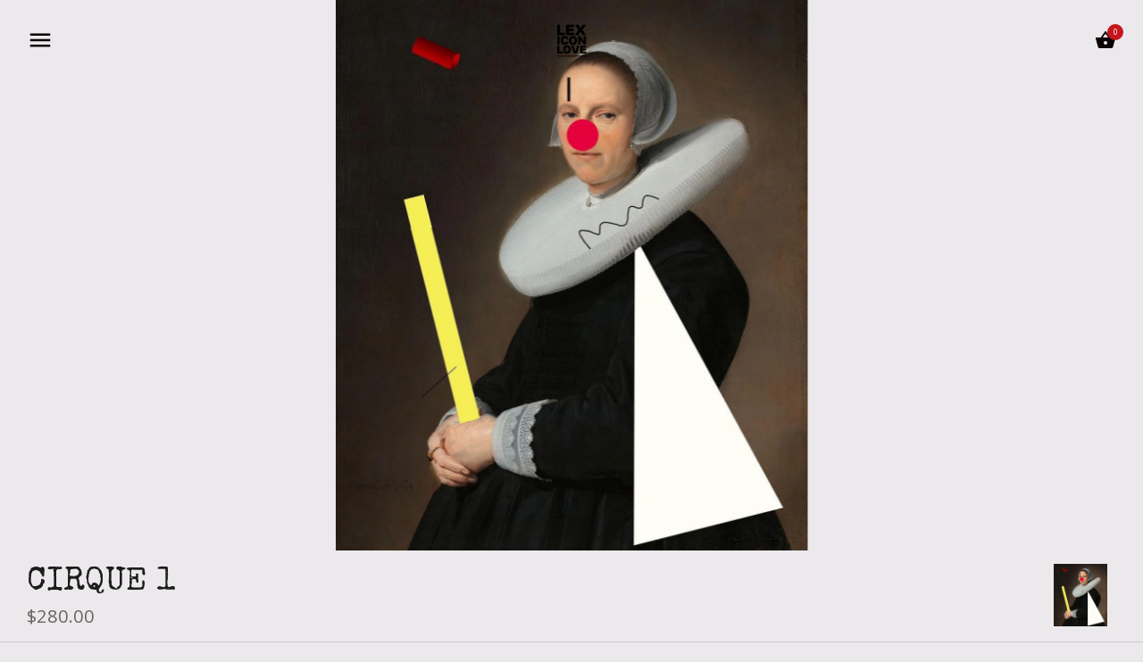

--- FILE ---
content_type: text/html; charset=utf-8
request_url: https://www.lexiconlove.com/fr/products/cirque
body_size: 17472
content:
<!doctype html>
<html class="no-js" lang="en">
<head>
  <!-- Showcase 2.1.0 -->
  <meta charset="utf-8" />
  <!--[if IE]><meta http-equiv='X-UA-Compatible' content='IE=edge,chrome=1' /><![endif]-->

  <title>
    CIRQUE 1 &ndash; Lexicon Love
  </title>

  
  <meta name="description" content="Dimensions | 50.8 × 61 cm (20 × 24.01&quot;)  |  25.4 x 30.5 cm (10 x 12&quot;)    Ink | Epson UltraChrome K3™ inkFine Art Paper | Ilford Cotton RAG Museum Grade | 310gsm  Additional Note | Artwork is unframed Digital Collage Limited Edition PrintHand Signed Certificate, Dated and Numbered Edition of 30 * Large format printing a" />
  

  <link rel="canonical" href="https://www.lexiconlove.com/fr/products/cirque" />

  <meta name="viewport" content="width=device-width, initial-scale=1" />
  <meta name="theme-color" content="#c4161c">
  
  
  <link rel="shortcut icon" href="//www.lexiconlove.com/cdn/shop/files/Copy_of_Copy_of_LEXICONLOVE.png?v=1614303567" type="image/png" />
  
  
  




<link href="//fonts.googleapis.com/css?family=Open+Sans:400,600,700,900|Special+Elite:400,600,700,900|Special+Elite:400,600,700,900|Work+Sans:400,600,700,900" rel="stylesheet" type="text/css">


  
  <meta property="og:type" content="product" />
  <meta property="og:title" content="CIRQUE 1" />
  
  <meta property="og:image" content="http://www.lexiconlove.com/cdn/shop/products/IMG_6410_grande.JPG?v=1604624919" />
  <meta property="og:image:secure_url" content="https://www.lexiconlove.com/cdn/shop/products/IMG_6410_grande.JPG?v=1604624919" />
  
  <meta property="og:price:amount" content="140.00" />
  <meta property="og:price:currency" content="AUD" />



<meta property="og:description" content="Dimensions | 50.8 × 61 cm (20 × 24.01&quot;)  |  25.4 x 30.5 cm (10 x 12&quot;)    Ink | Epson UltraChrome K3™ inkFine Art Paper | Ilford Cotton RAG Museum Grade | 310gsm  Additional Note | Artwork is unframed Digital Collage Limited Edition PrintHand Signed Certificate, Dated and Numbered Edition of 30 * Large format printing a" />

<meta property="og:url" content="https://www.lexiconlove.com/fr/products/cirque" />
<meta property="og:site_name" content="Lexicon Love" />
  




  <meta name="twitter:card" content="summary">


  <meta name="twitter:title" content="CIRQUE 1">
  <meta name="twitter:description" content="Dimensions | 50.8 × 61 cm (20 × 24.01&quot;)  |  25.4 x 30.5 cm (10 x 12&quot;) 
 
Ink | Epson UltraChrome K3™ inkFine Art Paper | Ilford Cotton RAG Museum Grade | 310gsm 

Additional Note | Artwork is unframed">
  <meta name="twitter:image" content="https://www.lexiconlove.com/cdn/shop/products/IMG_6410_600x600.JPG?v=1604624919">
  <meta name="twitter:image:width" content="600">
  <meta name="twitter:image:height" content="600">


  <script>window.performance && window.performance.mark && window.performance.mark('shopify.content_for_header.start');</script><meta id="shopify-digital-wallet" name="shopify-digital-wallet" content="/10950232/digital_wallets/dialog">
<meta name="shopify-checkout-api-token" content="772ee0a4f29028b57e503c52e4f48e86">
<link rel="alternate" hreflang="x-default" href="https://www.lexiconlove.com/products/cirque">
<link rel="alternate" hreflang="en" href="https://www.lexiconlove.com/products/cirque">
<link rel="alternate" hreflang="el" href="https://www.lexiconlove.com/el/products/cirque">
<link rel="alternate" hreflang="es" href="https://www.lexiconlove.com/es/products/cirque">
<link rel="alternate" hreflang="fr" href="https://www.lexiconlove.com/fr/products/cirque">
<link rel="alternate" type="application/json+oembed" href="https://www.lexiconlove.com/fr/products/cirque.oembed">
<script async="async" src="/checkouts/internal/preloads.js?locale=fr-AU"></script>
<link rel="preconnect" href="https://shop.app" crossorigin="anonymous">
<script async="async" src="https://shop.app/checkouts/internal/preloads.js?locale=fr-AU&shop_id=10950232" crossorigin="anonymous"></script>
<script id="apple-pay-shop-capabilities" type="application/json">{"shopId":10950232,"countryCode":"AU","currencyCode":"AUD","merchantCapabilities":["supports3DS"],"merchantId":"gid:\/\/shopify\/Shop\/10950232","merchantName":"Lexicon Love","requiredBillingContactFields":["postalAddress","email","phone"],"requiredShippingContactFields":["postalAddress","email","phone"],"shippingType":"shipping","supportedNetworks":["visa","masterCard","amex","jcb"],"total":{"type":"pending","label":"Lexicon Love","amount":"1.00"},"shopifyPaymentsEnabled":true,"supportsSubscriptions":true}</script>
<script id="shopify-features" type="application/json">{"accessToken":"772ee0a4f29028b57e503c52e4f48e86","betas":["rich-media-storefront-analytics"],"domain":"www.lexiconlove.com","predictiveSearch":true,"shopId":10950232,"locale":"fr"}</script>
<script>var Shopify = Shopify || {};
Shopify.shop = "lexicondesign.myshopify.com";
Shopify.locale = "fr";
Shopify.currency = {"active":"AUD","rate":"1.0"};
Shopify.country = "AU";
Shopify.theme = {"name":"Showcase","id":173064405,"schema_name":"Showcase","schema_version":"2.1.0","theme_store_id":677,"role":"main"};
Shopify.theme.handle = "null";
Shopify.theme.style = {"id":null,"handle":null};
Shopify.cdnHost = "www.lexiconlove.com/cdn";
Shopify.routes = Shopify.routes || {};
Shopify.routes.root = "/fr/";</script>
<script type="module">!function(o){(o.Shopify=o.Shopify||{}).modules=!0}(window);</script>
<script>!function(o){function n(){var o=[];function n(){o.push(Array.prototype.slice.apply(arguments))}return n.q=o,n}var t=o.Shopify=o.Shopify||{};t.loadFeatures=n(),t.autoloadFeatures=n()}(window);</script>
<script>
  window.ShopifyPay = window.ShopifyPay || {};
  window.ShopifyPay.apiHost = "shop.app\/pay";
  window.ShopifyPay.redirectState = null;
</script>
<script id="shop-js-analytics" type="application/json">{"pageType":"product"}</script>
<script defer="defer" async type="module" src="//www.lexiconlove.com/cdn/shopifycloud/shop-js/modules/v2/client.init-shop-cart-sync_CfnabTz1.fr.esm.js"></script>
<script defer="defer" async type="module" src="//www.lexiconlove.com/cdn/shopifycloud/shop-js/modules/v2/chunk.common_1HJ87NEU.esm.js"></script>
<script defer="defer" async type="module" src="//www.lexiconlove.com/cdn/shopifycloud/shop-js/modules/v2/chunk.modal_BHK_cQfO.esm.js"></script>
<script type="module">
  await import("//www.lexiconlove.com/cdn/shopifycloud/shop-js/modules/v2/client.init-shop-cart-sync_CfnabTz1.fr.esm.js");
await import("//www.lexiconlove.com/cdn/shopifycloud/shop-js/modules/v2/chunk.common_1HJ87NEU.esm.js");
await import("//www.lexiconlove.com/cdn/shopifycloud/shop-js/modules/v2/chunk.modal_BHK_cQfO.esm.js");

  window.Shopify.SignInWithShop?.initShopCartSync?.({"fedCMEnabled":true,"windoidEnabled":true});

</script>
<script>
  window.Shopify = window.Shopify || {};
  if (!window.Shopify.featureAssets) window.Shopify.featureAssets = {};
  window.Shopify.featureAssets['shop-js'] = {"shop-cart-sync":["modules/v2/client.shop-cart-sync_CJ9J03TB.fr.esm.js","modules/v2/chunk.common_1HJ87NEU.esm.js","modules/v2/chunk.modal_BHK_cQfO.esm.js"],"init-fed-cm":["modules/v2/client.init-fed-cm_DrLuZvAY.fr.esm.js","modules/v2/chunk.common_1HJ87NEU.esm.js","modules/v2/chunk.modal_BHK_cQfO.esm.js"],"shop-toast-manager":["modules/v2/client.shop-toast-manager_Bou6hV8m.fr.esm.js","modules/v2/chunk.common_1HJ87NEU.esm.js","modules/v2/chunk.modal_BHK_cQfO.esm.js"],"init-shop-cart-sync":["modules/v2/client.init-shop-cart-sync_CfnabTz1.fr.esm.js","modules/v2/chunk.common_1HJ87NEU.esm.js","modules/v2/chunk.modal_BHK_cQfO.esm.js"],"shop-button":["modules/v2/client.shop-button_B0rdi3gj.fr.esm.js","modules/v2/chunk.common_1HJ87NEU.esm.js","modules/v2/chunk.modal_BHK_cQfO.esm.js"],"init-windoid":["modules/v2/client.init-windoid_DoIbpnLP.fr.esm.js","modules/v2/chunk.common_1HJ87NEU.esm.js","modules/v2/chunk.modal_BHK_cQfO.esm.js"],"shop-cash-offers":["modules/v2/client.shop-cash-offers_PjPz4eBO.fr.esm.js","modules/v2/chunk.common_1HJ87NEU.esm.js","modules/v2/chunk.modal_BHK_cQfO.esm.js"],"pay-button":["modules/v2/client.pay-button_BNubdV5Y.fr.esm.js","modules/v2/chunk.common_1HJ87NEU.esm.js","modules/v2/chunk.modal_BHK_cQfO.esm.js"],"init-customer-accounts":["modules/v2/client.init-customer-accounts_DjJKqY88.fr.esm.js","modules/v2/client.shop-login-button_CU7S3YVC.fr.esm.js","modules/v2/chunk.common_1HJ87NEU.esm.js","modules/v2/chunk.modal_BHK_cQfO.esm.js"],"avatar":["modules/v2/client.avatar_BTnouDA3.fr.esm.js"],"checkout-modal":["modules/v2/client.checkout-modal_DHIFh2jD.fr.esm.js","modules/v2/chunk.common_1HJ87NEU.esm.js","modules/v2/chunk.modal_BHK_cQfO.esm.js"],"init-shop-for-new-customer-accounts":["modules/v2/client.init-shop-for-new-customer-accounts_CChb7f5q.fr.esm.js","modules/v2/client.shop-login-button_CU7S3YVC.fr.esm.js","modules/v2/chunk.common_1HJ87NEU.esm.js","modules/v2/chunk.modal_BHK_cQfO.esm.js"],"init-customer-accounts-sign-up":["modules/v2/client.init-customer-accounts-sign-up_B2jRZs6O.fr.esm.js","modules/v2/client.shop-login-button_CU7S3YVC.fr.esm.js","modules/v2/chunk.common_1HJ87NEU.esm.js","modules/v2/chunk.modal_BHK_cQfO.esm.js"],"init-shop-email-lookup-coordinator":["modules/v2/client.init-shop-email-lookup-coordinator_DuS0AyCe.fr.esm.js","modules/v2/chunk.common_1HJ87NEU.esm.js","modules/v2/chunk.modal_BHK_cQfO.esm.js"],"shop-follow-button":["modules/v2/client.shop-follow-button_CCmvXPjD.fr.esm.js","modules/v2/chunk.common_1HJ87NEU.esm.js","modules/v2/chunk.modal_BHK_cQfO.esm.js"],"shop-login-button":["modules/v2/client.shop-login-button_CU7S3YVC.fr.esm.js","modules/v2/chunk.common_1HJ87NEU.esm.js","modules/v2/chunk.modal_BHK_cQfO.esm.js"],"shop-login":["modules/v2/client.shop-login_Dp4teCL2.fr.esm.js","modules/v2/chunk.common_1HJ87NEU.esm.js","modules/v2/chunk.modal_BHK_cQfO.esm.js"],"lead-capture":["modules/v2/client.lead-capture_dUd1iojI.fr.esm.js","modules/v2/chunk.common_1HJ87NEU.esm.js","modules/v2/chunk.modal_BHK_cQfO.esm.js"],"payment-terms":["modules/v2/client.payment-terms_Cl0kKGvx.fr.esm.js","modules/v2/chunk.common_1HJ87NEU.esm.js","modules/v2/chunk.modal_BHK_cQfO.esm.js"]};
</script>
<script id="__st">var __st={"a":10950232,"offset":-39600,"reqid":"eb748f9d-b81e-45a1-a6d3-5e30a39a0631-1769670489","pageurl":"www.lexiconlove.com\/fr\/products\/cirque","u":"02e6f39516da","p":"product","rtyp":"product","rid":11330561301};</script>
<script>window.ShopifyPaypalV4VisibilityTracking = true;</script>
<script id="captcha-bootstrap">!function(){'use strict';const t='contact',e='account',n='new_comment',o=[[t,t],['blogs',n],['comments',n],[t,'customer']],c=[[e,'customer_login'],[e,'guest_login'],[e,'recover_customer_password'],[e,'create_customer']],r=t=>t.map((([t,e])=>`form[action*='/${t}']:not([data-nocaptcha='true']) input[name='form_type'][value='${e}']`)).join(','),a=t=>()=>t?[...document.querySelectorAll(t)].map((t=>t.form)):[];function s(){const t=[...o],e=r(t);return a(e)}const i='password',u='form_key',d=['recaptcha-v3-token','g-recaptcha-response','h-captcha-response',i],f=()=>{try{return window.sessionStorage}catch{return}},m='__shopify_v',_=t=>t.elements[u];function p(t,e,n=!1){try{const o=window.sessionStorage,c=JSON.parse(o.getItem(e)),{data:r}=function(t){const{data:e,action:n}=t;return t[m]||n?{data:e,action:n}:{data:t,action:n}}(c);for(const[e,n]of Object.entries(r))t.elements[e]&&(t.elements[e].value=n);n&&o.removeItem(e)}catch(o){console.error('form repopulation failed',{error:o})}}const l='form_type',E='cptcha';function T(t){t.dataset[E]=!0}const w=window,h=w.document,L='Shopify',v='ce_forms',y='captcha';let A=!1;((t,e)=>{const n=(g='f06e6c50-85a8-45c8-87d0-21a2b65856fe',I='https://cdn.shopify.com/shopifycloud/storefront-forms-hcaptcha/ce_storefront_forms_captcha_hcaptcha.v1.5.2.iife.js',D={infoText:'Protégé par hCaptcha',privacyText:'Confidentialité',termsText:'Conditions'},(t,e,n)=>{const o=w[L][v],c=o.bindForm;if(c)return c(t,g,e,D).then(n);var r;o.q.push([[t,g,e,D],n]),r=I,A||(h.body.append(Object.assign(h.createElement('script'),{id:'captcha-provider',async:!0,src:r})),A=!0)});var g,I,D;w[L]=w[L]||{},w[L][v]=w[L][v]||{},w[L][v].q=[],w[L][y]=w[L][y]||{},w[L][y].protect=function(t,e){n(t,void 0,e),T(t)},Object.freeze(w[L][y]),function(t,e,n,w,h,L){const[v,y,A,g]=function(t,e,n){const i=e?o:[],u=t?c:[],d=[...i,...u],f=r(d),m=r(i),_=r(d.filter((([t,e])=>n.includes(e))));return[a(f),a(m),a(_),s()]}(w,h,L),I=t=>{const e=t.target;return e instanceof HTMLFormElement?e:e&&e.form},D=t=>v().includes(t);t.addEventListener('submit',(t=>{const e=I(t);if(!e)return;const n=D(e)&&!e.dataset.hcaptchaBound&&!e.dataset.recaptchaBound,o=_(e),c=g().includes(e)&&(!o||!o.value);(n||c)&&t.preventDefault(),c&&!n&&(function(t){try{if(!f())return;!function(t){const e=f();if(!e)return;const n=_(t);if(!n)return;const o=n.value;o&&e.removeItem(o)}(t);const e=Array.from(Array(32),(()=>Math.random().toString(36)[2])).join('');!function(t,e){_(t)||t.append(Object.assign(document.createElement('input'),{type:'hidden',name:u})),t.elements[u].value=e}(t,e),function(t,e){const n=f();if(!n)return;const o=[...t.querySelectorAll(`input[type='${i}']`)].map((({name:t})=>t)),c=[...d,...o],r={};for(const[a,s]of new FormData(t).entries())c.includes(a)||(r[a]=s);n.setItem(e,JSON.stringify({[m]:1,action:t.action,data:r}))}(t,e)}catch(e){console.error('failed to persist form',e)}}(e),e.submit())}));const S=(t,e)=>{t&&!t.dataset[E]&&(n(t,e.some((e=>e===t))),T(t))};for(const o of['focusin','change'])t.addEventListener(o,(t=>{const e=I(t);D(e)&&S(e,y())}));const B=e.get('form_key'),M=e.get(l),P=B&&M;t.addEventListener('DOMContentLoaded',(()=>{const t=y();if(P)for(const e of t)e.elements[l].value===M&&p(e,B);[...new Set([...A(),...v().filter((t=>'true'===t.dataset.shopifyCaptcha))])].forEach((e=>S(e,t)))}))}(h,new URLSearchParams(w.location.search),n,t,e,['guest_login'])})(!0,!0)}();</script>
<script integrity="sha256-4kQ18oKyAcykRKYeNunJcIwy7WH5gtpwJnB7kiuLZ1E=" data-source-attribution="shopify.loadfeatures" defer="defer" src="//www.lexiconlove.com/cdn/shopifycloud/storefront/assets/storefront/load_feature-a0a9edcb.js" crossorigin="anonymous"></script>
<script crossorigin="anonymous" defer="defer" src="//www.lexiconlove.com/cdn/shopifycloud/storefront/assets/shopify_pay/storefront-65b4c6d7.js?v=20250812"></script>
<script data-source-attribution="shopify.dynamic_checkout.dynamic.init">var Shopify=Shopify||{};Shopify.PaymentButton=Shopify.PaymentButton||{isStorefrontPortableWallets:!0,init:function(){window.Shopify.PaymentButton.init=function(){};var t=document.createElement("script");t.src="https://www.lexiconlove.com/cdn/shopifycloud/portable-wallets/latest/portable-wallets.fr.js",t.type="module",document.head.appendChild(t)}};
</script>
<script data-source-attribution="shopify.dynamic_checkout.buyer_consent">
  function portableWalletsHideBuyerConsent(e){var t=document.getElementById("shopify-buyer-consent"),n=document.getElementById("shopify-subscription-policy-button");t&&n&&(t.classList.add("hidden"),t.setAttribute("aria-hidden","true"),n.removeEventListener("click",e))}function portableWalletsShowBuyerConsent(e){var t=document.getElementById("shopify-buyer-consent"),n=document.getElementById("shopify-subscription-policy-button");t&&n&&(t.classList.remove("hidden"),t.removeAttribute("aria-hidden"),n.addEventListener("click",e))}window.Shopify?.PaymentButton&&(window.Shopify.PaymentButton.hideBuyerConsent=portableWalletsHideBuyerConsent,window.Shopify.PaymentButton.showBuyerConsent=portableWalletsShowBuyerConsent);
</script>
<script data-source-attribution="shopify.dynamic_checkout.cart.bootstrap">document.addEventListener("DOMContentLoaded",(function(){function t(){return document.querySelector("shopify-accelerated-checkout-cart, shopify-accelerated-checkout")}if(t())Shopify.PaymentButton.init();else{new MutationObserver((function(e,n){t()&&(Shopify.PaymentButton.init(),n.disconnect())})).observe(document.body,{childList:!0,subtree:!0})}}));
</script>
<link id="shopify-accelerated-checkout-styles" rel="stylesheet" media="screen" href="https://www.lexiconlove.com/cdn/shopifycloud/portable-wallets/latest/accelerated-checkout-backwards-compat.css" crossorigin="anonymous">
<style id="shopify-accelerated-checkout-cart">
        #shopify-buyer-consent {
  margin-top: 1em;
  display: inline-block;
  width: 100%;
}

#shopify-buyer-consent.hidden {
  display: none;
}

#shopify-subscription-policy-button {
  background: none;
  border: none;
  padding: 0;
  text-decoration: underline;
  font-size: inherit;
  cursor: pointer;
}

#shopify-subscription-policy-button::before {
  box-shadow: none;
}

      </style>

<script>window.performance && window.performance.mark && window.performance.mark('shopify.content_for_header.end');</script>

  <link href="//www.lexiconlove.com/cdn/shop/t/10/assets/styles.scss.css?v=183530030949315418411747213241" rel="stylesheet" type="text/css" media="all" />

  
  
  <script src="//www.lexiconlove.com/cdn/shopifycloud/storefront/assets/themes_support/option_selection-b017cd28.js" type="text/javascript"></script>

  <script src="//ajax.googleapis.com/ajax/libs/jquery/1.9.1/jquery.min.js" type="text/javascript"></script>
  <script src="//www.lexiconlove.com/cdn/shopifycloud/storefront/assets/themes_support/api.jquery-7ab1a3a4.js" type="text/javascript"></script>
  <script>
    document.documentElement.className = document.documentElement.className.replace('no-js', '');
    window.theme = window.theme || {};
    theme.money_format = "${{amount}}";
    theme.money_container = 'span.theme-money';
    theme.productData = {};
    theme.checkViewportFillers = function(){
      var $filler = $('#page-content > .header-overlap-section:eq(0)');
      $('body').toggleClass('header-section-overlap', $filler.length == 1);
    };
    theme.assessAltLogo = function(){
      var $overlappers = $('.needs-alt-logo');
      var useAltLogo = false;
      if($overlappers.length) {
        var headerMid = $('#site-control').offset().top + $('#site-control').outerHeight() / 2;
        $overlappers.each(function(){
          var thisTop = $(this).offset().top;
          var thisBottom = thisTop + $(this).outerHeight();
          if(headerMid > thisTop && headerMid < thisBottom) {
            useAltLogo = true;
            return false;
          }
        });
      }
      $('body').toggleClass('use-alt-logo', useAltLogo);
    };
  </script>
<link href="https://monorail-edge.shopifysvc.com" rel="dns-prefetch">
<script>(function(){if ("sendBeacon" in navigator && "performance" in window) {try {var session_token_from_headers = performance.getEntriesByType('navigation')[0].serverTiming.find(x => x.name == '_s').description;} catch {var session_token_from_headers = undefined;}var session_cookie_matches = document.cookie.match(/_shopify_s=([^;]*)/);var session_token_from_cookie = session_cookie_matches && session_cookie_matches.length === 2 ? session_cookie_matches[1] : "";var session_token = session_token_from_headers || session_token_from_cookie || "";function handle_abandonment_event(e) {var entries = performance.getEntries().filter(function(entry) {return /monorail-edge.shopifysvc.com/.test(entry.name);});if (!window.abandonment_tracked && entries.length === 0) {window.abandonment_tracked = true;var currentMs = Date.now();var navigation_start = performance.timing.navigationStart;var payload = {shop_id: 10950232,url: window.location.href,navigation_start,duration: currentMs - navigation_start,session_token,page_type: "product"};window.navigator.sendBeacon("https://monorail-edge.shopifysvc.com/v1/produce", JSON.stringify({schema_id: "online_store_buyer_site_abandonment/1.1",payload: payload,metadata: {event_created_at_ms: currentMs,event_sent_at_ms: currentMs}}));}}window.addEventListener('pagehide', handle_abandonment_event);}}());</script>
<script id="web-pixels-manager-setup">(function e(e,d,r,n,o){if(void 0===o&&(o={}),!Boolean(null===(a=null===(i=window.Shopify)||void 0===i?void 0:i.analytics)||void 0===a?void 0:a.replayQueue)){var i,a;window.Shopify=window.Shopify||{};var t=window.Shopify;t.analytics=t.analytics||{};var s=t.analytics;s.replayQueue=[],s.publish=function(e,d,r){return s.replayQueue.push([e,d,r]),!0};try{self.performance.mark("wpm:start")}catch(e){}var l=function(){var e={modern:/Edge?\/(1{2}[4-9]|1[2-9]\d|[2-9]\d{2}|\d{4,})\.\d+(\.\d+|)|Firefox\/(1{2}[4-9]|1[2-9]\d|[2-9]\d{2}|\d{4,})\.\d+(\.\d+|)|Chrom(ium|e)\/(9{2}|\d{3,})\.\d+(\.\d+|)|(Maci|X1{2}).+ Version\/(15\.\d+|(1[6-9]|[2-9]\d|\d{3,})\.\d+)([,.]\d+|)( \(\w+\)|)( Mobile\/\w+|) Safari\/|Chrome.+OPR\/(9{2}|\d{3,})\.\d+\.\d+|(CPU[ +]OS|iPhone[ +]OS|CPU[ +]iPhone|CPU IPhone OS|CPU iPad OS)[ +]+(15[._]\d+|(1[6-9]|[2-9]\d|\d{3,})[._]\d+)([._]\d+|)|Android:?[ /-](13[3-9]|1[4-9]\d|[2-9]\d{2}|\d{4,})(\.\d+|)(\.\d+|)|Android.+Firefox\/(13[5-9]|1[4-9]\d|[2-9]\d{2}|\d{4,})\.\d+(\.\d+|)|Android.+Chrom(ium|e)\/(13[3-9]|1[4-9]\d|[2-9]\d{2}|\d{4,})\.\d+(\.\d+|)|SamsungBrowser\/([2-9]\d|\d{3,})\.\d+/,legacy:/Edge?\/(1[6-9]|[2-9]\d|\d{3,})\.\d+(\.\d+|)|Firefox\/(5[4-9]|[6-9]\d|\d{3,})\.\d+(\.\d+|)|Chrom(ium|e)\/(5[1-9]|[6-9]\d|\d{3,})\.\d+(\.\d+|)([\d.]+$|.*Safari\/(?![\d.]+ Edge\/[\d.]+$))|(Maci|X1{2}).+ Version\/(10\.\d+|(1[1-9]|[2-9]\d|\d{3,})\.\d+)([,.]\d+|)( \(\w+\)|)( Mobile\/\w+|) Safari\/|Chrome.+OPR\/(3[89]|[4-9]\d|\d{3,})\.\d+\.\d+|(CPU[ +]OS|iPhone[ +]OS|CPU[ +]iPhone|CPU IPhone OS|CPU iPad OS)[ +]+(10[._]\d+|(1[1-9]|[2-9]\d|\d{3,})[._]\d+)([._]\d+|)|Android:?[ /-](13[3-9]|1[4-9]\d|[2-9]\d{2}|\d{4,})(\.\d+|)(\.\d+|)|Mobile Safari.+OPR\/([89]\d|\d{3,})\.\d+\.\d+|Android.+Firefox\/(13[5-9]|1[4-9]\d|[2-9]\d{2}|\d{4,})\.\d+(\.\d+|)|Android.+Chrom(ium|e)\/(13[3-9]|1[4-9]\d|[2-9]\d{2}|\d{4,})\.\d+(\.\d+|)|Android.+(UC? ?Browser|UCWEB|U3)[ /]?(15\.([5-9]|\d{2,})|(1[6-9]|[2-9]\d|\d{3,})\.\d+)\.\d+|SamsungBrowser\/(5\.\d+|([6-9]|\d{2,})\.\d+)|Android.+MQ{2}Browser\/(14(\.(9|\d{2,})|)|(1[5-9]|[2-9]\d|\d{3,})(\.\d+|))(\.\d+|)|K[Aa][Ii]OS\/(3\.\d+|([4-9]|\d{2,})\.\d+)(\.\d+|)/},d=e.modern,r=e.legacy,n=navigator.userAgent;return n.match(d)?"modern":n.match(r)?"legacy":"unknown"}(),u="modern"===l?"modern":"legacy",c=(null!=n?n:{modern:"",legacy:""})[u],f=function(e){return[e.baseUrl,"/wpm","/b",e.hashVersion,"modern"===e.buildTarget?"m":"l",".js"].join("")}({baseUrl:d,hashVersion:r,buildTarget:u}),m=function(e){var d=e.version,r=e.bundleTarget,n=e.surface,o=e.pageUrl,i=e.monorailEndpoint;return{emit:function(e){var a=e.status,t=e.errorMsg,s=(new Date).getTime(),l=JSON.stringify({metadata:{event_sent_at_ms:s},events:[{schema_id:"web_pixels_manager_load/3.1",payload:{version:d,bundle_target:r,page_url:o,status:a,surface:n,error_msg:t},metadata:{event_created_at_ms:s}}]});if(!i)return console&&console.warn&&console.warn("[Web Pixels Manager] No Monorail endpoint provided, skipping logging."),!1;try{return self.navigator.sendBeacon.bind(self.navigator)(i,l)}catch(e){}var u=new XMLHttpRequest;try{return u.open("POST",i,!0),u.setRequestHeader("Content-Type","text/plain"),u.send(l),!0}catch(e){return console&&console.warn&&console.warn("[Web Pixels Manager] Got an unhandled error while logging to Monorail."),!1}}}}({version:r,bundleTarget:l,surface:e.surface,pageUrl:self.location.href,monorailEndpoint:e.monorailEndpoint});try{o.browserTarget=l,function(e){var d=e.src,r=e.async,n=void 0===r||r,o=e.onload,i=e.onerror,a=e.sri,t=e.scriptDataAttributes,s=void 0===t?{}:t,l=document.createElement("script"),u=document.querySelector("head"),c=document.querySelector("body");if(l.async=n,l.src=d,a&&(l.integrity=a,l.crossOrigin="anonymous"),s)for(var f in s)if(Object.prototype.hasOwnProperty.call(s,f))try{l.dataset[f]=s[f]}catch(e){}if(o&&l.addEventListener("load",o),i&&l.addEventListener("error",i),u)u.appendChild(l);else{if(!c)throw new Error("Did not find a head or body element to append the script");c.appendChild(l)}}({src:f,async:!0,onload:function(){if(!function(){var e,d;return Boolean(null===(d=null===(e=window.Shopify)||void 0===e?void 0:e.analytics)||void 0===d?void 0:d.initialized)}()){var d=window.webPixelsManager.init(e)||void 0;if(d){var r=window.Shopify.analytics;r.replayQueue.forEach((function(e){var r=e[0],n=e[1],o=e[2];d.publishCustomEvent(r,n,o)})),r.replayQueue=[],r.publish=d.publishCustomEvent,r.visitor=d.visitor,r.initialized=!0}}},onerror:function(){return m.emit({status:"failed",errorMsg:"".concat(f," has failed to load")})},sri:function(e){var d=/^sha384-[A-Za-z0-9+/=]+$/;return"string"==typeof e&&d.test(e)}(c)?c:"",scriptDataAttributes:o}),m.emit({status:"loading"})}catch(e){m.emit({status:"failed",errorMsg:(null==e?void 0:e.message)||"Unknown error"})}}})({shopId: 10950232,storefrontBaseUrl: "https://www.lexiconlove.com",extensionsBaseUrl: "https://extensions.shopifycdn.com/cdn/shopifycloud/web-pixels-manager",monorailEndpoint: "https://monorail-edge.shopifysvc.com/unstable/produce_batch",surface: "storefront-renderer",enabledBetaFlags: ["2dca8a86"],webPixelsConfigList: [{"id":"127893664","eventPayloadVersion":"v1","runtimeContext":"LAX","scriptVersion":"1","type":"CUSTOM","privacyPurposes":["ANALYTICS"],"name":"Google Analytics tag (migrated)"},{"id":"shopify-app-pixel","configuration":"{}","eventPayloadVersion":"v1","runtimeContext":"STRICT","scriptVersion":"0450","apiClientId":"shopify-pixel","type":"APP","privacyPurposes":["ANALYTICS","MARKETING"]},{"id":"shopify-custom-pixel","eventPayloadVersion":"v1","runtimeContext":"LAX","scriptVersion":"0450","apiClientId":"shopify-pixel","type":"CUSTOM","privacyPurposes":["ANALYTICS","MARKETING"]}],isMerchantRequest: false,initData: {"shop":{"name":"Lexicon Love","paymentSettings":{"currencyCode":"AUD"},"myshopifyDomain":"lexicondesign.myshopify.com","countryCode":"AU","storefrontUrl":"https:\/\/www.lexiconlove.com\/fr"},"customer":null,"cart":null,"checkout":null,"productVariants":[{"price":{"amount":280.0,"currencyCode":"AUD"},"product":{"title":"CIRQUE 1","vendor":"LEXiCON love","id":"11330561301","untranslatedTitle":"CIRQUE 1","url":"\/fr\/products\/cirque","type":""},"id":"37018014744736","image":{"src":"\/\/www.lexiconlove.com\/cdn\/shop\/products\/IMG_6410.JPG?v=1604624919"},"sku":"","title":"50.8 x 61 cm","untranslatedTitle":"50.8 x 61 cm"},{"price":{"amount":180.0,"currencyCode":"AUD"},"product":{"title":"CIRQUE 1","vendor":"LEXiCON love","id":"11330561301","untranslatedTitle":"CIRQUE 1","url":"\/fr\/products\/cirque","type":""},"id":"37018014843040","image":{"src":"\/\/www.lexiconlove.com\/cdn\/shop\/products\/IMG_6410.JPG?v=1604624919"},"sku":"","title":"25.4 x 30.5 cm","untranslatedTitle":"25.4 x 30.5 cm"},{"price":{"amount":140.0,"currencyCode":"AUD"},"product":{"title":"CIRQUE 1","vendor":"LEXiCON love","id":"11330561301","untranslatedTitle":"CIRQUE 1","url":"\/fr\/products\/cirque","type":""},"id":"42043496366240","image":{"src":"\/\/www.lexiconlove.com\/cdn\/shop\/products\/IMG_6410.JPG?v=1604624919"},"sku":"","title":"21 x 29.7 cm","untranslatedTitle":"21 x 29.7 cm"}],"purchasingCompany":null},},"https://www.lexiconlove.com/cdn","1d2a099fw23dfb22ep557258f5m7a2edbae",{"modern":"","legacy":""},{"shopId":"10950232","storefrontBaseUrl":"https:\/\/www.lexiconlove.com","extensionBaseUrl":"https:\/\/extensions.shopifycdn.com\/cdn\/shopifycloud\/web-pixels-manager","surface":"storefront-renderer","enabledBetaFlags":"[\"2dca8a86\"]","isMerchantRequest":"false","hashVersion":"1d2a099fw23dfb22ep557258f5m7a2edbae","publish":"custom","events":"[[\"page_viewed\",{}],[\"product_viewed\",{\"productVariant\":{\"price\":{\"amount\":280.0,\"currencyCode\":\"AUD\"},\"product\":{\"title\":\"CIRQUE 1\",\"vendor\":\"LEXiCON love\",\"id\":\"11330561301\",\"untranslatedTitle\":\"CIRQUE 1\",\"url\":\"\/fr\/products\/cirque\",\"type\":\"\"},\"id\":\"37018014744736\",\"image\":{\"src\":\"\/\/www.lexiconlove.com\/cdn\/shop\/products\/IMG_6410.JPG?v=1604624919\"},\"sku\":\"\",\"title\":\"50.8 x 61 cm\",\"untranslatedTitle\":\"50.8 x 61 cm\"}}]]"});</script><script>
  window.ShopifyAnalytics = window.ShopifyAnalytics || {};
  window.ShopifyAnalytics.meta = window.ShopifyAnalytics.meta || {};
  window.ShopifyAnalytics.meta.currency = 'AUD';
  var meta = {"product":{"id":11330561301,"gid":"gid:\/\/shopify\/Product\/11330561301","vendor":"LEXiCON love","type":"","handle":"cirque","variants":[{"id":37018014744736,"price":28000,"name":"CIRQUE 1 - 50.8 x 61 cm","public_title":"50.8 x 61 cm","sku":""},{"id":37018014843040,"price":18000,"name":"CIRQUE 1 - 25.4 x 30.5 cm","public_title":"25.4 x 30.5 cm","sku":""},{"id":42043496366240,"price":14000,"name":"CIRQUE 1 - 21 x 29.7 cm","public_title":"21 x 29.7 cm","sku":""}],"remote":false},"page":{"pageType":"product","resourceType":"product","resourceId":11330561301,"requestId":"eb748f9d-b81e-45a1-a6d3-5e30a39a0631-1769670489"}};
  for (var attr in meta) {
    window.ShopifyAnalytics.meta[attr] = meta[attr];
  }
</script>
<script class="analytics">
  (function () {
    var customDocumentWrite = function(content) {
      var jquery = null;

      if (window.jQuery) {
        jquery = window.jQuery;
      } else if (window.Checkout && window.Checkout.$) {
        jquery = window.Checkout.$;
      }

      if (jquery) {
        jquery('body').append(content);
      }
    };

    var hasLoggedConversion = function(token) {
      if (token) {
        return document.cookie.indexOf('loggedConversion=' + token) !== -1;
      }
      return false;
    }

    var setCookieIfConversion = function(token) {
      if (token) {
        var twoMonthsFromNow = new Date(Date.now());
        twoMonthsFromNow.setMonth(twoMonthsFromNow.getMonth() + 2);

        document.cookie = 'loggedConversion=' + token + '; expires=' + twoMonthsFromNow;
      }
    }

    var trekkie = window.ShopifyAnalytics.lib = window.trekkie = window.trekkie || [];
    if (trekkie.integrations) {
      return;
    }
    trekkie.methods = [
      'identify',
      'page',
      'ready',
      'track',
      'trackForm',
      'trackLink'
    ];
    trekkie.factory = function(method) {
      return function() {
        var args = Array.prototype.slice.call(arguments);
        args.unshift(method);
        trekkie.push(args);
        return trekkie;
      };
    };
    for (var i = 0; i < trekkie.methods.length; i++) {
      var key = trekkie.methods[i];
      trekkie[key] = trekkie.factory(key);
    }
    trekkie.load = function(config) {
      trekkie.config = config || {};
      trekkie.config.initialDocumentCookie = document.cookie;
      var first = document.getElementsByTagName('script')[0];
      var script = document.createElement('script');
      script.type = 'text/javascript';
      script.onerror = function(e) {
        var scriptFallback = document.createElement('script');
        scriptFallback.type = 'text/javascript';
        scriptFallback.onerror = function(error) {
                var Monorail = {
      produce: function produce(monorailDomain, schemaId, payload) {
        var currentMs = new Date().getTime();
        var event = {
          schema_id: schemaId,
          payload: payload,
          metadata: {
            event_created_at_ms: currentMs,
            event_sent_at_ms: currentMs
          }
        };
        return Monorail.sendRequest("https://" + monorailDomain + "/v1/produce", JSON.stringify(event));
      },
      sendRequest: function sendRequest(endpointUrl, payload) {
        // Try the sendBeacon API
        if (window && window.navigator && typeof window.navigator.sendBeacon === 'function' && typeof window.Blob === 'function' && !Monorail.isIos12()) {
          var blobData = new window.Blob([payload], {
            type: 'text/plain'
          });

          if (window.navigator.sendBeacon(endpointUrl, blobData)) {
            return true;
          } // sendBeacon was not successful

        } // XHR beacon

        var xhr = new XMLHttpRequest();

        try {
          xhr.open('POST', endpointUrl);
          xhr.setRequestHeader('Content-Type', 'text/plain');
          xhr.send(payload);
        } catch (e) {
          console.log(e);
        }

        return false;
      },
      isIos12: function isIos12() {
        return window.navigator.userAgent.lastIndexOf('iPhone; CPU iPhone OS 12_') !== -1 || window.navigator.userAgent.lastIndexOf('iPad; CPU OS 12_') !== -1;
      }
    };
    Monorail.produce('monorail-edge.shopifysvc.com',
      'trekkie_storefront_load_errors/1.1',
      {shop_id: 10950232,
      theme_id: 173064405,
      app_name: "storefront",
      context_url: window.location.href,
      source_url: "//www.lexiconlove.com/cdn/s/trekkie.storefront.a804e9514e4efded663580eddd6991fcc12b5451.min.js"});

        };
        scriptFallback.async = true;
        scriptFallback.src = '//www.lexiconlove.com/cdn/s/trekkie.storefront.a804e9514e4efded663580eddd6991fcc12b5451.min.js';
        first.parentNode.insertBefore(scriptFallback, first);
      };
      script.async = true;
      script.src = '//www.lexiconlove.com/cdn/s/trekkie.storefront.a804e9514e4efded663580eddd6991fcc12b5451.min.js';
      first.parentNode.insertBefore(script, first);
    };
    trekkie.load(
      {"Trekkie":{"appName":"storefront","development":false,"defaultAttributes":{"shopId":10950232,"isMerchantRequest":null,"themeId":173064405,"themeCityHash":"10919557359573675061","contentLanguage":"fr","currency":"AUD","eventMetadataId":"deaaea4f-034d-43b1-bc32-49347b75dadd"},"isServerSideCookieWritingEnabled":true,"monorailRegion":"shop_domain","enabledBetaFlags":["65f19447","b5387b81"]},"Session Attribution":{},"S2S":{"facebookCapiEnabled":false,"source":"trekkie-storefront-renderer","apiClientId":580111}}
    );

    var loaded = false;
    trekkie.ready(function() {
      if (loaded) return;
      loaded = true;

      window.ShopifyAnalytics.lib = window.trekkie;

      var originalDocumentWrite = document.write;
      document.write = customDocumentWrite;
      try { window.ShopifyAnalytics.merchantGoogleAnalytics.call(this); } catch(error) {};
      document.write = originalDocumentWrite;

      window.ShopifyAnalytics.lib.page(null,{"pageType":"product","resourceType":"product","resourceId":11330561301,"requestId":"eb748f9d-b81e-45a1-a6d3-5e30a39a0631-1769670489","shopifyEmitted":true});

      var match = window.location.pathname.match(/checkouts\/(.+)\/(thank_you|post_purchase)/)
      var token = match? match[1]: undefined;
      if (!hasLoggedConversion(token)) {
        setCookieIfConversion(token);
        window.ShopifyAnalytics.lib.track("Viewed Product",{"currency":"AUD","variantId":37018014744736,"productId":11330561301,"productGid":"gid:\/\/shopify\/Product\/11330561301","name":"CIRQUE 1 - 50.8 x 61 cm","price":"280.00","sku":"","brand":"LEXiCON love","variant":"50.8 x 61 cm","category":"","nonInteraction":true,"remote":false},undefined,undefined,{"shopifyEmitted":true});
      window.ShopifyAnalytics.lib.track("monorail:\/\/trekkie_storefront_viewed_product\/1.1",{"currency":"AUD","variantId":37018014744736,"productId":11330561301,"productGid":"gid:\/\/shopify\/Product\/11330561301","name":"CIRQUE 1 - 50.8 x 61 cm","price":"280.00","sku":"","brand":"LEXiCON love","variant":"50.8 x 61 cm","category":"","nonInteraction":true,"remote":false,"referer":"https:\/\/www.lexiconlove.com\/fr\/products\/cirque"});
      }
    });


        var eventsListenerScript = document.createElement('script');
        eventsListenerScript.async = true;
        eventsListenerScript.src = "//www.lexiconlove.com/cdn/shopifycloud/storefront/assets/shop_events_listener-3da45d37.js";
        document.getElementsByTagName('head')[0].appendChild(eventsListenerScript);

})();</script>
  <script>
  if (!window.ga || (window.ga && typeof window.ga !== 'function')) {
    window.ga = function ga() {
      (window.ga.q = window.ga.q || []).push(arguments);
      if (window.Shopify && window.Shopify.analytics && typeof window.Shopify.analytics.publish === 'function') {
        window.Shopify.analytics.publish("ga_stub_called", {}, {sendTo: "google_osp_migration"});
      }
      console.error("Shopify's Google Analytics stub called with:", Array.from(arguments), "\nSee https://help.shopify.com/manual/promoting-marketing/pixels/pixel-migration#google for more information.");
    };
    if (window.Shopify && window.Shopify.analytics && typeof window.Shopify.analytics.publish === 'function') {
      window.Shopify.analytics.publish("ga_stub_initialized", {}, {sendTo: "google_osp_migration"});
    }
  }
</script>
<script
  defer
  src="https://www.lexiconlove.com/cdn/shopifycloud/perf-kit/shopify-perf-kit-3.1.0.min.js"
  data-application="storefront-renderer"
  data-shop-id="10950232"
  data-render-region="gcp-us-east1"
  data-page-type="product"
  data-theme-instance-id="173064405"
  data-theme-name="Showcase"
  data-theme-version="2.1.0"
  data-monorail-region="shop_domain"
  data-resource-timing-sampling-rate="10"
  data-shs="true"
  data-shs-beacon="true"
  data-shs-export-with-fetch="true"
  data-shs-logs-sample-rate="1"
  data-shs-beacon-endpoint="https://www.lexiconlove.com/api/collect"
></script>
</head>

<body id="page-cirque-1" class="template-product" >

  <div id="shopify-section-header" class="shopify-section">



<div data-section-type="header">
  
  <div id="site-control" class="site-control inline icons fixed">
    <span class="links">
      <a class="menu" href="#page-menu" data-modal-nav-toggle>
        <svg fill="#000000" height="24" viewBox="0 0 24 24" width="24" xmlns="http://www.w3.org/2000/svg">
  <title>Menu</title>
  <path d="M0 0h24v24H0z" fill="none"/>
  <path class="menu-path-1" d="m 3,18 18,0 0,-2 -18,0 0,2 z" />
  <path class="menu-path-2" d="m 3,13 18,0 0,-2 -18,0 0,2 z" />
  <path class="menu-path-3" d="M 3,6 3,8 21,8 21,6 3,6 Z" />
</svg>
        <span class="text-link">Menu</span>
      </a>

      
      
<a class="logo " href="/">
  
  
  
  <img src="//www.lexiconlove.com/cdn/shop/files/Copy_of_Copy_of_LEXICONLOVE_80x.png?v=1614303567" alt="Lexicon Love" />
  
  
  
</a>

      

      <a class="cart" href="/cart">
        <svg fill="#000000" height="24" viewBox="0 0 24 24" width="24" xmlns="http://www.w3.org/2000/svg">
  <title>Cart</title>
  <path d="M0 0h24v24H0z" fill="none"/>
  <path d="M17.21 9l-4.38-6.56c-.19-.28-.51-.42-.83-.42-.32 0-.64.14-.83.43L6.79 9H2c-.55 0-1 .45-1 1 0 .09.01.18.04.27l2.54 9.27c.23.84 1 1.46 1.92 1.46h13c.92 0 1.69-.62 1.93-1.46l2.54-9.27L23 10c0-.55-.45-1-1-1h-4.79zM9 9l3-4.4L15 9H9zm3 8c-1.1 0-2-.9-2-2s.9-2 2-2 2 .9 2 2-.9 2-2 2z"/>
</svg><div>0</div>
        <span class="text-link">Cart </span>
      </a>
    </span>
  </div>

  
  <div id="faux-site-control" class="site-control faux-site-control inline icons">
    <span class="links">
      <a class="menu" href="#page-menu">
        <svg fill="#000000" height="24" viewBox="0 0 24 24" width="24" xmlns="http://www.w3.org/2000/svg">
  <title>Menu</title>
  <path d="M0 0h24v24H0z" fill="none"/>
  <path class="menu-path-1" d="m 3,18 18,0 0,-2 -18,0 0,2 z" />
  <path class="menu-path-2" d="m 3,13 18,0 0,-2 -18,0 0,2 z" />
  <path class="menu-path-3" d="M 3,6 3,8 21,8 21,6 3,6 Z" />
</svg>
        <span class="text-link">Menu</span>
      </a>

      
      
<a class="logo " href="/">
  
  
  
  <img src="//www.lexiconlove.com/cdn/shop/files/Copy_of_Copy_of_LEXICONLOVE_80x.png?v=1614303567" alt="Lexicon Love" />
  
  
  
</a>

      

      <a class="cart" href="/cart">
        <svg fill="#000000" height="24" viewBox="0 0 24 24" width="24" xmlns="http://www.w3.org/2000/svg">
  <title>Cart</title>
  <path d="M0 0h24v24H0z" fill="none"/>
  <path d="M17.21 9l-4.38-6.56c-.19-.28-.51-.42-.83-.42-.32 0-.64.14-.83.43L6.79 9H2c-.55 0-1 .45-1 1 0 .09.01.18.04.27l2.54 9.27c.23.84 1 1.46 1.92 1.46h13c.92 0 1.69-.62 1.93-1.46l2.54-9.27L23 10c0-.55-.45-1-1-1h-4.79zM9 9l3-4.4L15 9H9zm3 8c-1.1 0-2-.9-2-2s.9-2 2-2 2 .9 2 2-.9 2-2 2z"/>
</svg><div>0</div>
        <span class="text-link">Cart </span>
      </a>
    </span>
  </div>
  
  <nav id="page-menu" class="theme-modal nav-uses-modal" tabindex="-1">
    <div class="inner">
      <div class="container growth-area">
        <div class="nav main-nav">

          

          

          

          


          





<ul data-menu-handle="main-menu">

  <li >
      <a href="/fr/pages/contact">
        <span>Contact </span>
      </a>
      
      
      





  
  
  
  


    </li>

  <li >
      <a href="/fr/pages/about">
        <span>About </span>
      </a>
      
      
      





  
  
  
  


    </li>

  <li >
      <a href="/fr/pages/e">
        <span>Publications + Exhibitions </span>
      </a>
      
      
      





  
  
  
  


    </li>

  <li >
      <a href="/fr/collections">
        <span>All Collections</span>
      </a>
      
      
      





  
  
  
  


    </li>

  <li >
      <a href="/fr/pages/shipping">
        <span>Shipping</span>
      </a>
      
      
      





  
  
  
  


    </li>

</ul>


        </div>

        <div>
          <a class="search" href="/search" data-modal-toggle="#search-modal">
            Search <span class="arr"><svg fill="#000000" height="24" viewBox="0 0 24 24" width="24" xmlns="http://www.w3.org/2000/svg">
  <title>Arrow right</title>
  <path d="m 18.49769,10.0784 -6.8e-5,1.626923 -15.4346662,0 0,0.64 15.4346662,0 0,1.594277 2.174734,-1.930277 z" />
  <path d="M0-.25h24v24H0z" fill="none" />
</svg></span>
          </a>
        </div>
      </div>

      <div class="social-links">
  
  
  
  
  
  
  
  
  
</div><!-- .social-links -->

      

      
      <div class="customer-links">
        
        <a href="/fr/account/login" id="customer_login_link">Log in</a>
        
        | <a href="/fr/account/register" id="customer_register_link">Register</a>
        
        
      </div>
      
    </div>
  </nav>
</div>




<style type="text/css">
  .logo img { width: 40px; }
</style>




</div>
  
  

  
  <div id="page-content">
    <div id="shopify-section-product-template" class="shopify-section header-overlap-section">




<div data-section-type="product-template">
  <div class="theme-gallery ">
    <div class="theme-viewport swiper-container">
      <div class="theme-images swiper-wrapper">
        
        <div class="theme-img swiper-slide current-img">
          <img src="//www.lexiconlove.com/cdn/shop/products/IMG_6410_2048x2048.JPG?v=1604624919" alt="CIRQUE 1">
        </div>
        
      </div>
    </div>
    
  </div>

  <div class="product-detail" itemscope itemtype="http://schema.org/Product">
    <meta itemprop="url" content="https://www.lexiconlove.com/fr/products/cirque" />
    <meta itemprop="image" content="http://www.lexiconlove.com/cdn/shop/products/IMG_6410_1024x.JPG?v=1604624919" />
    
    <div itemprop="offers" itemscope itemtype="http://schema.org/Offer">
      <meta itemprop="price" content="280.00" />
      <meta itemprop="priceCurrency" content="AUD" />
      
      <link itemprop="availability" href="http://schema.org/InStock" />
        
    </div>
    
    <div itemprop="offers" itemscope itemtype="http://schema.org/Offer">
      <meta itemprop="price" content="180.00" />
      <meta itemprop="priceCurrency" content="AUD" />
      
      <link itemprop="availability" href="http://schema.org/InStock" />
        
    </div>
    
    <div itemprop="offers" itemscope itemtype="http://schema.org/Offer">
      <meta itemprop="price" content="140.00" />
      <meta itemprop="priceCurrency" content="AUD" />
      
      <link itemprop="availability" href="http://schema.org/InStock" />
        
    </div>
    

    <div class="product-detail__upper">
      <div class="product-detail__thumbs">
        <div class="carousel-wrapper">
          <div class="carousel">
            
            <div class="product-detail__thumb theme-gallery-thumb">
              <a href="//www.lexiconlove.com/cdn/shop/products/IMG_6410.JPG?v=1604624919"><img src="//www.lexiconlove.com/cdn/shop/products/IMG_6410_2048x2048.JPG?v=1604624919" alt="CIRQUE 1"></a>
            </div>
            
          </div>
        </div>
      </div>

      <div class="product-detail__title-and-price">
        <h1 class="product-title" itemprop="name">CIRQUE 1</h1>

        <div class="price-area emphasised">
          
          <span class="price theme-money">$280.00</span>
        </div>
      </div>
    </div>

    <div class="product-detail__form">
      
      <form action="/cart/add" method="post" enctype="multipart/form-data" class="feedback-add_in_modal" data-product-id="11330561301" data-enable-history-state="true">
        <div class="cf">
          <div class="product-detail__form__options product-detail__form__options--with-quantity">
            
            <div class="option-selectors options-1">
              
              <div class="selector-wrapper">
                <label  for="option-size">Size</label>
                <select id="option-size" class="noreplace" data-make-box>
                  
                  <option value="50.8 x 61 cm" selected>50.8 x 61 cm</option>
                  
                  <option value="25.4 x 30.5 cm" >25.4 x 30.5 cm</option>
                  
                  <option value="21 x 29.7 cm" >21 x 29.7 cm</option>
                  
                </select>
              </div>
              
            </div>

            <select name="id" class="original-selector">
              
              <option value="37018014744736"  selected="selected">50.8 x 61 cm</option>
              
              <option value="37018014843040" >25.4 x 30.5 cm</option>
              
              <option value="42043496366240" >21 x 29.7 cm</option>
              
            </select>

            

            
            <div class="quantity-wrapper">
              <a href="#" data-quantity="down">-</a>
              <input aria-label="Quantity" class="select-on-focus" id="quantity" name="quantity" value="1" />
              <a href="#" data-quantity="up">+</a>
            </div>
            
          </div>

          <div class="product-detail__form__action">
            <button type="submit" name="add">Add to cart</button>
          </div>
        </div>

        
        <div class="backorder hidden">
          <p><span class="selected-variant"></span> is backordered. We will ship it separately in 10 to 15 days.</p>
        </div>
        
      </form>

      
    </div>

    <div class="align-center product-detail__detail">
      <div class="social-sharing social-icons">
  
  <span class="share-label">Share</span>
 
  
  
  
  
  
  
  <a class="facebook" title="Share on Facebook" target="_blank" href="https://www.facebook.com/sharer/sharer.php?u=https://www.lexiconlove.com/fr/products/cirque"><svg width="48px" height="48px" viewBox="0 0 48 48" version="1.1" xmlns="http://www.w3.org/2000/svg" xmlns:xlink="http://www.w3.org/1999/xlink">
    <title>Facebook</title>
    <defs></defs>
    <g id="Icons" stroke="none" stroke-width="1" fill="none" fill-rule="evenodd">
        <g id="Black" transform="translate(-325.000000, -295.000000)" fill="#000000">
            <path d="M350.638355,343 L327.649232,343 C326.185673,343 325,341.813592 325,340.350603 L325,297.649211 C325,296.18585 326.185859,295 327.649232,295 L370.350955,295 C371.813955,295 373,296.18585 373,297.649211 L373,340.350603 C373,341.813778 371.813769,343 370.350955,343 L358.119305,343 L358.119305,324.411755 L364.358521,324.411755 L365.292755,317.167586 L358.119305,317.167586 L358.119305,312.542641 C358.119305,310.445287 358.701712,309.01601 361.70929,309.01601 L365.545311,309.014333 L365.545311,302.535091 C364.881886,302.446808 362.604784,302.24957 359.955552,302.24957 C354.424834,302.24957 350.638355,305.625526 350.638355,311.825209 L350.638355,317.167586 L344.383122,317.167586 L344.383122,324.411755 L350.638355,324.411755 L350.638355,343 L350.638355,343 Z" id="Facebook"></path>
        </g>
        <g id="Credit" transform="translate(-1417.000000, -472.000000)"></g>
    </g>
</svg><span>Share on Facebook</span></a> 
  
  <a class="twitter" title="Share on Twitter" target="_blank" href="https://twitter.com/intent/tweet?text=Check%20out%20CIRQUE%201: https://www.lexiconlove.com/fr/products/cirque"><svg width="48px" height="40px" viewBox="0 0 48 40" version="1.1" xmlns="http://www.w3.org/2000/svg" xmlns:xlink="http://www.w3.org/1999/xlink">
    <title>Twitter</title>
    <defs></defs>
    <g id="Icons" stroke="none" stroke-width="1" fill="none" fill-rule="evenodd">
        <g id="Black" transform="translate(-240.000000, -299.000000)" fill="#000000">
            <path d="M288,303.735283 C286.236309,304.538462 284.337383,305.081618 282.345483,305.324305 C284.379644,304.076201 285.940482,302.097147 286.675823,299.739617 C284.771263,300.895269 282.666667,301.736006 280.418384,302.18671 C278.626519,300.224991 276.065504,299 273.231203,299 C267.796443,299 263.387216,303.521488 263.387216,309.097508 C263.387216,309.88913 263.471738,310.657638 263.640782,311.397255 C255.456242,310.975442 248.201444,306.959552 243.341433,300.843265 C242.493397,302.339834 242.008804,304.076201 242.008804,305.925244 C242.008804,309.426869 243.747139,312.518238 246.389857,314.329722 C244.778306,314.280607 243.256911,313.821235 241.9271,313.070061 L241.9271,313.194294 C241.9271,318.08848 245.322064,322.17082 249.8299,323.095341 C249.004402,323.33225 248.133826,323.450704 247.235077,323.450704 C246.601162,323.450704 245.981335,323.390033 245.381229,323.271578 C246.634971,327.28169 250.269414,330.2026 254.580032,330.280607 C251.210424,332.99061 246.961789,334.605634 242.349709,334.605634 C241.555203,334.605634 240.769149,334.559408 240,334.466956 C244.358514,337.327194 249.53689,339 255.095615,339 C273.211481,339 283.114633,323.615385 283.114633,310.270495 C283.114633,309.831347 283.106181,309.392199 283.089276,308.961719 C285.013559,307.537378 286.684275,305.760563 288,303.735283" id="Twitter"></path>
        </g>
        <g id="Credit" transform="translate(-1332.000000, -476.000000)"></g>
    </g>
</svg><span>Share on Twitter</span></a>

  
  
  <a class="pinterest" title="Pin the main image" target="_blank" href="//pinterest.com/pin/create/button/?url=https://www.lexiconlove.com/fr/products/cirque&amp;media=http://www.lexiconlove.com/cdn/shop/products/IMG_6410.JPG?v=1604624919&amp;description=CIRQUE%201"><svg width="48px" height="48px" viewBox="0 0 48 48" version="1.1" xmlns="http://www.w3.org/2000/svg" xmlns:xlink="http://www.w3.org/1999/xlink">
    <title>Pinterest</title>
    <defs></defs>
    <g id="Icons" stroke="none" stroke-width="1" fill="none" fill-rule="evenodd">
        <g id="Black" transform="translate(-407.000000, -295.000000)" fill="#000000">
            <path d="M431.001411,295 C417.747575,295 407,305.744752 407,319.001411 C407,328.826072 412.910037,337.270594 421.368672,340.982007 C421.300935,339.308344 421.357382,337.293173 421.78356,335.469924 C422.246428,333.522491 424.871229,322.393897 424.871229,322.393897 C424.871229,322.393897 424.106368,320.861351 424.106368,318.59499 C424.106368,315.038808 426.169518,312.38296 428.73505,312.38296 C430.91674,312.38296 431.972306,314.022755 431.972306,315.987123 C431.972306,318.180102 430.572411,321.462515 429.852708,324.502205 C429.251543,327.050803 431.128418,329.125243 433.640325,329.125243 C438.187158,329.125243 441.249427,323.285765 441.249427,316.36532 C441.249427,311.10725 437.707356,307.170048 431.263891,307.170048 C423.985006,307.170048 419.449462,312.59746 419.449462,318.659905 C419.449462,320.754101 420.064738,322.227377 421.029988,323.367613 C421.475922,323.895396 421.535191,324.104251 421.374316,324.708238 C421.261422,325.145705 420.996119,326.21256 420.886047,326.633092 C420.725172,327.239901 420.23408,327.460046 419.686541,327.234256 C416.330746,325.865408 414.769977,322.193509 414.769977,318.064385 C414.769977,311.248368 420.519139,303.069148 431.921503,303.069148 C441.085729,303.069148 447.117128,309.704533 447.117128,316.819721 C447.117128,326.235138 441.884459,333.268478 434.165285,333.268478 C431.577174,333.268478 429.138649,331.868584 428.303228,330.279591 C428.303228,330.279591 426.908979,335.808608 426.615452,336.875463 C426.107426,338.724114 425.111131,340.575587 424.199506,342.014994 C426.358617,342.652849 428.63909,343 431.001411,343 C444.255248,343 455,332.255248 455,319.001411 C455,305.744752 444.255248,295 431.001411,295" id="Pinterest"></path>
        </g>
        <g id="Credit" transform="translate(-1499.000000, -472.000000)"></g>
    </g>
</svg><span>Pin the main image</span></a>
  
  
  
  
  <a class="google" title="Share on Google+" target="_blank" href="https://plus.google.com/share?url=https://www.lexiconlove.com/fr/products/cirque"><svg width="66px" height="42px" viewBox="0 0 66 42" version="1.1" xmlns="http://www.w3.org/2000/svg" xmlns:xlink="http://www.w3.org/1999/xlink">
    <title>GooglePlus</title>
    <defs></defs>
    <g id="Icons" stroke="none" stroke-width="1" fill="none" fill-rule="evenodd">
        <g id="Black" transform="translate(-726.000000, -298.000000)" fill="#000000">
            <path d="M784.735849,315.257426 L784.735849,307.980198 L779.54717,307.980198 L779.54717,315.257426 L772.075472,315.257426 L772.075472,320.455446 L779.54717,320.455446 L779.54717,327.940594 L784.735849,327.940594 L784.735849,320.455446 L792,320.455446 L792,315.257426 L784.735849,315.257426 L784.735849,315.257426 Z M746.962264,314.841584 L746.962264,323.158416 C746.962264,323.158416 755.015925,323.147604 758.29517,323.147604 C756.519396,328.539198 753.758189,331.475248 746.962264,331.475248 C740.084774,331.475248 734.716981,325.889871 734.716981,319 C734.716981,312.110129 740.084774,306.524752 746.962264,306.524752 C750.598491,306.524752 752.946887,307.805129 755.101019,309.589713 C756.825321,307.862307 756.681283,307.616129 761.068208,303.465822 C757.344189,300.070059 752.394604,298 746.962264,298 C735.385075,298 726,307.40197 726,319 C726,330.597822 735.385075,340 746.962264,340 C764.266925,340 768.496528,324.90495 767.09434,314.841584 L746.962264,314.841584 L746.962264,314.841584 Z" id="GooglePlus"></path>
        </g>
        <g id="Credit" transform="translate(-1818.000000, -475.000000)"></g>
    </g>
</svg><span>Share on Google+</span></a>

  <a class="email" title="Email this product to somebody" href="mailto:?subject=Check%20out%20CIRQUE%201&amp;body=Check%20out%20CIRQUE%201:%0D%0A%0D%0Ahttps://www.lexiconlove.com/fr/products/cirque"><svg fill="#000000" height="24" viewBox="0 0 24 24" width="24" xmlns="http://www.w3.org/2000/svg">
  <title>Email</title>
  <path d="M20 4H4c-1.1 0-1.99.9-1.99 2L2 18c0 1.1.9 2 2 2h16c1.1 0 2-.9 2-2V6c0-1.1-.9-2-2-2zm0 4l-8 5-8-5V6l8 5 8-5v2z"/>
  <path d="M0 0h24v24H0z" fill="none"/>
</svg><span>Email this product to somebody</span></a>

</div>
    </div>


    <div class="product-detail__detail" itemprop="description">
      <div class="rte align-center">
        <p>Dimensions | 50.8 × 61 cm (20 × 24.01")  |  25.4 x 30.5 cm (10 x 12") </p>
<p> </p>
<p><span>Ink | Epson UltraChrome K3™ ink</span><br><br><span>Fine Art Paper | Ilford Cotton RAG Museum Grade | 310gsm </span></p>
<h5><br></h5>
<p>Additional Note | Artwork is unframed</p>
<p>Digital Collage</p>
<p><strong>Limited Edition Print</strong><br><span>Hand Signed Certificate, Dated and Numbered</span><br></p>
<p>Edition of 30</p>
<p><br><br><em>* Large format printing available upon request | Contact for pricing </em></p>
      </div>
    </div>

    <div class="product-detail__detail product-detail__brandrow align-center">
      

      
      
      

      
      
    </div>

    
  </div>



  

  
  







  



<h4 class="h1 section-title">You may also like</h4>
    
<div class="wide-container double-gutter">
  <div class="product-list">
    
    
    
    
    










<div class="product-block caption-under  column third" data-loop-index="1">
  <div class="product-block__inner">
    

    <div class="image">
      <a class="image-inner" href="/fr/collections/large/products/stercus-accidit">
        <img src="//www.lexiconlove.com/cdn/shop/files/image_d5e8c13e-3e03-4dcd-a2b8-79f9ac5bd27c_1024x1024.png?v=1686562339" alt="STERCUS ACCIDIT" />

        
      </a>
    </div>
    <div class="caption upper">
      <a href="/fr/collections/large/products/stercus-accidit" class="title">STERCUS ACCIDIT</a>
    </div>
    <div class="caption lower">
      

      <a href="/fr/collections/large/products/stercus-accidit" class="price">
        From
        <span class="theme-money">$140.00</span>
        

        
      </a>
    </div>
  </div>
</div>




    
    
    
    
    
    










<div class="product-block caption-under  column third" data-loop-index="2">
  <div class="product-block__inner">
    

    <div class="image">
      <a class="image-inner" href="/fr/collections/large/products/crocodile-tears">
        <img src="//www.lexiconlove.com/cdn/shop/products/ALEXANDERTHEGREAT_1024x1024.jpg?v=1604626108" alt="SALT TEARS" />

        
      </a>
    </div>
    <div class="caption upper">
      <a href="/fr/collections/large/products/crocodile-tears" class="title">SALT TEARS</a>
    </div>
    <div class="caption lower">
      

      <a href="/fr/collections/large/products/crocodile-tears" class="price">
        From
        <span class="theme-money">$140.00</span>
        

        
      </a>
    </div>
  </div>
</div>




    
    
    
    
    
    










<div class="product-block caption-under  column third" data-loop-index="3">
  <div class="product-block__inner">
    

    <div class="image">
      <a class="image-inner" href="/fr/collections/large/products/storm-tossed">
        <img src="//www.lexiconlove.com/cdn/shop/products/CIRQUE50.8wx61cm-2_1024x1024.jpg?v=1604625797" alt="STORM TOSSED" />

        
      </a>
    </div>
    <div class="caption upper">
      <a href="/fr/collections/large/products/storm-tossed" class="title">STORM TOSSED</a>
    </div>
    <div class="caption lower">
      

      <a href="/fr/collections/large/products/storm-tossed" class="price">
        From
        <span class="theme-money">$140.00</span>
        

        
      </a>
    </div>
  </div>
</div>


<div class="er"></div>

    
    
    
    
    
    
  </div>
</div>



  
</div>





</div>

<script>
  theme.checkViewportFillers();
  theme.productData[11330561301] = {"id":11330561301,"title":"CIRQUE 1","handle":"cirque","description":"\u003cp\u003eDimensions | 50.8 × 61 cm (20 × 24.01\")  |  25.4 x 30.5 cm (10 x 12\") \u003c\/p\u003e\n\u003cp\u003e \u003c\/p\u003e\n\u003cp\u003e\u003cspan\u003eInk | Epson UltraChrome K3™ ink\u003c\/span\u003e\u003cbr\u003e\u003cbr\u003e\u003cspan\u003eFine Art Paper | Ilford Cotton RAG Museum Grade | 310gsm \u003c\/span\u003e\u003c\/p\u003e\n\u003ch5\u003e\u003cbr\u003e\u003c\/h5\u003e\n\u003cp\u003eAdditional Note | Artwork is unframed\u003c\/p\u003e\n\u003cp\u003eDigital Collage\u003c\/p\u003e\n\u003cp\u003e\u003cstrong\u003eLimited Edition Print\u003c\/strong\u003e\u003cbr\u003e\u003cspan\u003eHand Signed Certificate, Dated and Numbered\u003c\/span\u003e\u003cbr\u003e\u003c\/p\u003e\n\u003cp\u003eEdition of 30\u003c\/p\u003e\n\u003cp\u003e\u003cbr\u003e\u003cbr\u003e\u003cem\u003e* Large format printing available upon request | Contact for pricing \u003c\/em\u003e\u003c\/p\u003e","published_at":"2017-09-18T14:53:22-11:00","created_at":"2017-07-26T00:19:09-11:00","vendor":"LEXiCON love","type":"","tags":["Collage art","collages","digital collage art","mixed media","surrealism"],"price":14000,"price_min":14000,"price_max":28000,"available":true,"price_varies":true,"compare_at_price":null,"compare_at_price_min":0,"compare_at_price_max":0,"compare_at_price_varies":false,"variants":[{"id":37018014744736,"title":"50.8 x 61 cm","option1":"50.8 x 61 cm","option2":null,"option3":null,"sku":"","requires_shipping":true,"taxable":true,"featured_image":{"id":27860142677,"product_id":11330561301,"position":1,"created_at":"2017-07-26T00:19:27-11:00","updated_at":"2020-11-05T14:08:39-11:00","alt":null,"width":1080,"height":1259,"src":"\/\/www.lexiconlove.com\/cdn\/shop\/products\/IMG_6410.JPG?v=1604624919","variant_ids":[37018014744736,37018014843040]},"available":true,"name":"CIRQUE 1 - 50.8 x 61 cm","public_title":"50.8 x 61 cm","options":["50.8 x 61 cm"],"price":28000,"weight":0,"compare_at_price":null,"inventory_quantity":0,"inventory_management":null,"inventory_policy":"deny","barcode":"","featured_media":{"alt":null,"id":553046900772,"position":1,"preview_image":{"aspect_ratio":0.858,"height":1259,"width":1080,"src":"\/\/www.lexiconlove.com\/cdn\/shop\/products\/IMG_6410.JPG?v=1604624919"}},"requires_selling_plan":false,"selling_plan_allocations":[]},{"id":37018014843040,"title":"25.4 x 30.5 cm","option1":"25.4 x 30.5 cm","option2":null,"option3":null,"sku":"","requires_shipping":true,"taxable":true,"featured_image":{"id":27860142677,"product_id":11330561301,"position":1,"created_at":"2017-07-26T00:19:27-11:00","updated_at":"2020-11-05T14:08:39-11:00","alt":null,"width":1080,"height":1259,"src":"\/\/www.lexiconlove.com\/cdn\/shop\/products\/IMG_6410.JPG?v=1604624919","variant_ids":[37018014744736,37018014843040]},"available":true,"name":"CIRQUE 1 - 25.4 x 30.5 cm","public_title":"25.4 x 30.5 cm","options":["25.4 x 30.5 cm"],"price":18000,"weight":0,"compare_at_price":null,"inventory_quantity":0,"inventory_management":null,"inventory_policy":"deny","barcode":"","featured_media":{"alt":null,"id":553046900772,"position":1,"preview_image":{"aspect_ratio":0.858,"height":1259,"width":1080,"src":"\/\/www.lexiconlove.com\/cdn\/shop\/products\/IMG_6410.JPG?v=1604624919"}},"requires_selling_plan":false,"selling_plan_allocations":[]},{"id":42043496366240,"title":"21 x 29.7 cm","option1":"21 x 29.7 cm","option2":null,"option3":null,"sku":"","requires_shipping":true,"taxable":true,"featured_image":null,"available":true,"name":"CIRQUE 1 - 21 x 29.7 cm","public_title":"21 x 29.7 cm","options":["21 x 29.7 cm"],"price":14000,"weight":0,"compare_at_price":null,"inventory_quantity":0,"inventory_management":null,"inventory_policy":"deny","barcode":"","requires_selling_plan":false,"selling_plan_allocations":[]}],"images":["\/\/www.lexiconlove.com\/cdn\/shop\/products\/IMG_6410.JPG?v=1604624919"],"featured_image":"\/\/www.lexiconlove.com\/cdn\/shop\/products\/IMG_6410.JPG?v=1604624919","options":["Size"],"media":[{"alt":null,"id":553046900772,"position":1,"preview_image":{"aspect_ratio":0.858,"height":1259,"width":1080,"src":"\/\/www.lexiconlove.com\/cdn\/shop\/products\/IMG_6410.JPG?v=1604624919"},"aspect_ratio":0.858,"height":1259,"media_type":"image","src":"\/\/www.lexiconlove.com\/cdn\/shop\/products\/IMG_6410.JPG?v=1604624919","width":1080}],"requires_selling_plan":false,"selling_plan_groups":[],"content":"\u003cp\u003eDimensions | 50.8 × 61 cm (20 × 24.01\")  |  25.4 x 30.5 cm (10 x 12\") \u003c\/p\u003e\n\u003cp\u003e \u003c\/p\u003e\n\u003cp\u003e\u003cspan\u003eInk | Epson UltraChrome K3™ ink\u003c\/span\u003e\u003cbr\u003e\u003cbr\u003e\u003cspan\u003eFine Art Paper | Ilford Cotton RAG Museum Grade | 310gsm \u003c\/span\u003e\u003c\/p\u003e\n\u003ch5\u003e\u003cbr\u003e\u003c\/h5\u003e\n\u003cp\u003eAdditional Note | Artwork is unframed\u003c\/p\u003e\n\u003cp\u003eDigital Collage\u003c\/p\u003e\n\u003cp\u003e\u003cstrong\u003eLimited Edition Print\u003c\/strong\u003e\u003cbr\u003e\u003cspan\u003eHand Signed Certificate, Dated and Numbered\u003c\/span\u003e\u003cbr\u003e\u003c\/p\u003e\n\u003cp\u003eEdition of 30\u003c\/p\u003e\n\u003cp\u003e\u003cbr\u003e\u003cbr\u003e\u003cem\u003e* Large format printing available upon request | Contact for pricing \u003c\/em\u003e\u003c\/p\u003e"};
</script>
  </div>
  
  <div id="shopify-section-footer" class="shopify-section"><div class="page-footer">
  
  <div class="nav footer-nav">
    <ul>
      
    </ul>
  </div>
  
  
  <div class="social-links">
  
  
  
  
  
  
  
  
  
</div><!-- .social-links -->

  <p class="copyright" role="contentinfo">
    <span class="shop">&copy; 2026 <a href="/" title="">Lexicon Love</a>.</span>
    <span>Theme by <a href="http://www.cleanthemes.co.uk" target="_blank">Clean Themes</a>.</span>
    <a target="_blank" rel="nofollow" href="https://www.shopify.com?utm_campaign=poweredby&amp;utm_medium=shopify&amp;utm_source=onlinestore">Commerce électronique propulsé par Shopify</a>
  </p>

  <ul class="payment-methods">
    
    <li><img src="//www.lexiconlove.com/cdn/shopifycloud/storefront/assets/payment_icons/american_express-1efdc6a3.svg" alt="american_express" /></li>
    
    <li><img src="//www.lexiconlove.com/cdn/shopifycloud/storefront/assets/payment_icons/apple_pay-1721ebad.svg" alt="apple_pay" /></li>
    
    <li><img src="//www.lexiconlove.com/cdn/shopifycloud/storefront/assets/payment_icons/master-54b5a7ce.svg" alt="master" /></li>
    
    <li><img src="//www.lexiconlove.com/cdn/shopifycloud/storefront/assets/payment_icons/shopify_pay-925ab76d.svg" alt="shopify_pay" /></li>
    
    <li><img src="//www.lexiconlove.com/cdn/shopifycloud/storefront/assets/payment_icons/unionpay-38c64159.svg" alt="unionpay" /></li>
    
    <li><img src="//www.lexiconlove.com/cdn/shopifycloud/storefront/assets/payment_icons/visa-65d650f7.svg" alt="visa" /></li>
    
  </ul>
</div>



</div>
  
  <!-- Search form -->
  <div id="search-modal" class="theme-modal" tabindex="-1">
    <div class="inner">
      <div class="container growth-area">
        <h1>Search</h1>
          <form action="/search" method="get" class="search-form" role="search">
            
            <input type="hidden" name="type" value="product">

            <div class="inline-mini-form">
              <input type="text" name="q" value="" autocomplete="off" required /><button class="compact" type="submit">Search <span class="button__arrow"><span class="arr"><svg fill="#000000" height="24" viewBox="0 0 24 24" width="24" xmlns="http://www.w3.org/2000/svg">
  <title>Arrow right</title>
  <path d="m 18.49769,10.0784 -6.8e-5,1.626923 -15.4346662,0 0,0.64 15.4346662,0 0,1.594277 2.174734,-1.930277 z" />
  <path d="M0-.25h24v24H0z" fill="none" />
</svg></span></span></button>
            </div>
          </form>
        </div>
    </div>
  </div>
  
  <script src="//www.lexiconlove.com/cdn/shop/t/10/assets/vendor.js?v=1769360261476051811494236028" type="text/javascript"></script>
  <script src="//www.lexiconlove.com/cdn/shop/t/10/assets/theme.js?v=67020782212086480181494236030" type="text/javascript"></script>
  
  

</body>
</html>

--- FILE ---
content_type: text/javascript
request_url: https://www.lexiconlove.com/cdn/shop/t/10/assets/vendor.js?v=1769360261476051811494236028
body_size: 37188
content:
(function($){function img(url){var i=new Image;return i.src=url,i}if("naturalWidth"in new Image){$.fn.naturalWidth=function(){return this[0].naturalWidth},$.fn.naturalHeight=function(){return this[0].naturalHeight};return}$.fn.naturalWidth=function(){return img(this.src).width},$.fn.naturalHeight=function(){return img(this.src).height}})(jQuery);/*!
  Colorbox v1.5.8 - 2014-04-15
  jQuery lightbox and modal window plugin
  (c) 2014 Jack Moore - http://www.jacklmoore.com/colorbox
  license: http://www.opensource.org/licenses/mit-license.php
*/(function(t,e,i){function n(i2,n2,o2){var r2=e.createElement(i2);return n2&&(r2.id=Z+n2),o2&&(r2.style.cssText=o2),t(r2)}function o(){return i.innerHeight?i.innerHeight:t(i).height()}function r(e2,i2){i2!==Object(i2)&&(i2={}),this.cache={},this.el=e2,this.value=function(e3){var n2;return this.cache[e3]===void 0&&(n2=t(this.el).attr("data-cbox-"+e3),n2!==void 0?this.cache[e3]=n2:i2[e3]!==void 0?this.cache[e3]=i2[e3]:X[e3]!==void 0&&(this.cache[e3]=X[e3])),this.cache[e3]},this.get=function(e3){var i3=this.value(e3);return t.isFunction(i3)?i3.call(this.el,this):i3}}function h(t2){var e2=W.length,i2=(z+t2)%e2;return 0>i2?e2+i2:i2}function a(t2,e2){return Math.round((/%/.test(t2)?(e2==="x"?E.width():o())/100:1)*parseInt(t2,10))}function s(t2,e2){return t2.get("photo")||t2.get("photoRegex").test(e2)}function l(t2,e2){return t2.get("retinaUrl")&&i.devicePixelRatio>1?e2.replace(t2.get("photoRegex"),t2.get("retinaSuffix")):e2}function d(t2){"contains"in x[0]&&!x[0].contains(t2.target)&&t2.target!==v[0]&&(t2.stopPropagation(),x.focus())}function c(t2){c.str!==t2&&(x.add(v).removeClass(c.str).addClass(t2),c.str=t2)}function g(e2){z=0,e2&&e2!==!1?(W=t("."+te).filter(function(){var i2=t.data(this,Y),n2=new r(this,i2);return n2.get("rel")===e2}),z=W.index(_.el),z===-1&&(W=W.add(_.el),z=W.length-1)):W=t(_.el)}function u(i2){t(e).trigger(i2),ae.triggerHandler(i2)}function f(i2){var o2;if(!G){if(o2=t(i2).data("colorbox"),_=new r(i2,o2),g(_.get("rel")),!$){$=q=!0,c(_.get("className")),x.css({visibility:"hidden",display:"block",opacity:""}),L=n(se,"LoadedContent","width:0; height:0; overflow:hidden; visibility:hidden"),b.css({width:"",height:""}).append(L),D=T.height()+k.height()+b.outerHeight(!0)-b.height(),j=C.width()+H.width()+b.outerWidth(!0)-b.width(),A=L.outerHeight(!0),N=L.outerWidth(!0);var h2=a(_.get("initialWidth"),"x"),s2=a(_.get("initialHeight"),"y"),l2=_.get("maxWidth"),f2=_.get("maxHeight");_.w=(l2!==!1?Math.min(h2,a(l2,"x")):h2)-N-j,_.h=(f2!==!1?Math.min(s2,a(f2,"y")):s2)-A-D,L.css({width:"",height:_.h}),J.position(),u(ee),_.get("onOpen"),O.add(I).hide(),x.focus(),_.get("trapFocus")&&e.addEventListener&&(e.addEventListener("focus",d,!0),ae.one(re,function(){e.removeEventListener("focus",d,!0)})),_.get("returnFocus")&&ae.one(re,function(){t(_.el).focus()})}v.css({opacity:parseFloat(_.get("opacity"))||"",cursor:_.get("overlayClose")?"pointer":"",visibility:"visible"}).show(),_.get("closeButton")?B.html(_.get("close")).appendTo(b):B.appendTo("<div/>"),w()}}function p(){!x&&e.body&&(V=!1,E=t(i),x=n(se).attr({id:Y,class:t.support.opacity===!1?Z+"IE":"",role:"dialog",tabindex:"-1"}).hide(),v=n(se,"Overlay").hide(),S=t([n(se,"LoadingOverlay")[0],n(se,"LoadingGraphic")[0]]),y=n(se,"Wrapper"),b=n(se,"Content").append(I=n(se,"Title"),R=n(se,"Current"),P=t('<button type="button"/>').attr({id:Z+"Previous"}),K=t('<button type="button"/>').attr({id:Z+"Next"}),F=n("button","Slideshow"),S),B=t('<button type="button"/>').attr({id:Z+"Close"}),y.append(n(se).append(n(se,"TopLeft"),T=n(se,"TopCenter"),n(se,"TopRight")),n(se,!1,"clear:left").append(C=n(se,"MiddleLeft"),b,H=n(se,"MiddleRight")),n(se,!1,"clear:left").append(n(se,"BottomLeft"),k=n(se,"BottomCenter"),n(se,"BottomRight"))).find("div div").css({float:"left"}),M=n(se,!1,"position:absolute; width:9999px; visibility:hidden; display:none; max-width:none;"),O=K.add(P).add(R).add(F),t(e.body).append(v,x.append(y,M)))}function m(){function i2(t2){t2.which>1||t2.shiftKey||t2.altKey||t2.metaKey||t2.ctrlKey||(t2.preventDefault(),f(this))}return x?(V||(V=!0,K.click(function(){J.next()}),P.click(function(){J.prev()}),B.click(function(){J.close()}),v.click(function(){_.get("overlayClose")&&J.close()}),t(e).bind("keydown."+Z,function(t2){var e2=t2.keyCode;$&&_.get("escKey")&&e2===27&&(t2.preventDefault(),J.close()),$&&_.get("arrowKey")&&W[1]&&!t2.altKey&&(e2===37?(t2.preventDefault(),P.click()):e2===39&&(t2.preventDefault(),K.click()))}),t.isFunction(t.fn.on)?t(e).on("click."+Z,"."+te,i2):t("."+te).live("click."+Z,i2)),!0):!1}function w(){var e2,o2,r2,h2=J.prep,d2=++le;q=!0,U=!1,u(he),u(ie),_.get("onLoad"),_.h=_.get("height")?a(_.get("height"),"y")-A-D:_.get("innerHeight")&&a(_.get("innerHeight"),"y"),_.w=_.get("width")?a(_.get("width"),"x")-N-j:_.get("innerWidth")&&a(_.get("innerWidth"),"x"),_.mw=_.w,_.mh=_.h,_.get("maxWidth")&&(_.mw=a(_.get("maxWidth"),"x")-N-j,_.mw=_.w&&_.w<_.mw?_.w:_.mw),_.get("maxHeight")&&(_.mh=a(_.get("maxHeight"),"y")-A-D,_.mh=_.h&&_.h<_.mh?_.h:_.mh),e2=_.get("href"),Q=setTimeout(function(){S.show()},100),_.get("inline")?(r2=n(se).hide().insertBefore(t(e2)[0]),ae.one(he,function(){r2.replaceWith(L.children())}),h2(t(e2))):_.get("iframe")?h2(" "):_.get("html")?h2(_.get("html")):s(_,e2)?(e2=l(_,e2),U=new Image,t(U).addClass(Z+"Photo").bind("error",function(){h2(n(se,"Error").html(_.get("imgError")))}).one("load",function(){d2===le&&setTimeout(function(){var e3;t.each(["alt","longdesc","aria-describedby"],function(e4,i2){var n2=t(_.el).attr(i2)||t(_.el).attr("data-"+i2);n2&&U.setAttribute(i2,n2)}),_.get("retinaImage")&&i.devicePixelRatio>1&&(U.height=U.height/i.devicePixelRatio,U.width=U.width/i.devicePixelRatio),_.get("scalePhotos")&&(o2=function(){U.height-=U.height*e3,U.width-=U.width*e3},_.mw&&U.width>_.mw&&(e3=(U.width-_.mw)/U.width,o2()),_.mh&&U.height>_.mh&&(e3=(U.height-_.mh)/U.height,o2())),_.h&&(U.style.marginTop=Math.max(_.mh-U.height,0)/2+"px"),W[1]&&(_.get("loop")||W[z+1])&&(U.style.cursor="pointer",U.onclick=function(){J.next()}),U.style.width=U.width+"px",U.style.height=U.height+"px",h2(U)},1)}),U.src=e2):e2&&M.load(e2,_.get("data"),function(e3,i2){d2===le&&h2(i2==="error"?n(se,"Error").html(_.get("xhrError")):t(this).contents())})}var v,x,y,b,T,C,H,k,W,E,L,M,S,I,R,F,K,P,B,O,_,D,j,A,N,z,U,$,q,G,Q,J,V,X={html:!1,photo:!1,iframe:!1,inline:!1,transition:"elastic",speed:300,fadeOut:300,width:!1,initialWidth:"600",innerWidth:!1,maxWidth:!1,height:!1,initialHeight:"450",innerHeight:!1,maxHeight:!1,scalePhotos:!0,scrolling:!0,opacity:.9,preloading:!0,className:!1,overlayClose:!0,escKey:!0,arrowKey:!0,top:!1,bottom:!1,left:!1,right:!1,fixed:!1,data:void 0,closeButton:!0,fastIframe:!0,open:!1,reposition:!0,loop:!0,slideshow:!1,slideshowAuto:!0,slideshowSpeed:2500,slideshowStart:"start slideshow",slideshowStop:"stop slideshow",photoRegex:/\.(gif|png|jp(e|g|eg)|bmp|ico|webp|jxr|svg)((#|\?).*)?$/i,retinaImage:!1,retinaUrl:!1,retinaSuffix:"@2x.$1",current:"image {current} of {total}",previous:"previous",next:"next",close:"close",xhrError:"This content failed to load.",imgError:"This image failed to load.",returnFocus:!0,trapFocus:!0,onOpen:!1,onLoad:!1,onComplete:!1,onCleanup:!1,onClosed:!1,rel:function(){return this.rel},href:function(){return t(this).attr("href")},title:function(){return this.title}},Y="colorbox",Z="cbox",te=Z+"Element",ee=Z+"_open",ie=Z+"_load",ne=Z+"_complete",oe=Z+"_cleanup",re=Z+"_closed",he=Z+"_purge",ae=t("<a/>"),se="div",le=0,de={},ce=function(){function t2(){clearTimeout(h2)}function e2(){(_.get("loop")||W[z+1])&&(t2(),h2=setTimeout(J.next,_.get("slideshowSpeed")))}function i2(){F.html(_.get("slideshowStop")).unbind(s2).one(s2,n2),ae.bind(ne,e2).bind(ie,t2),x.removeClass(a2+"off").addClass(a2+"on")}function n2(){t2(),ae.unbind(ne,e2).unbind(ie,t2),F.html(_.get("slideshowStart")).unbind(s2).one(s2,function(){J.next(),i2()}),x.removeClass(a2+"on").addClass(a2+"off")}function o2(){r2=!1,F.hide(),t2(),ae.unbind(ne,e2).unbind(ie,t2),x.removeClass(a2+"off "+a2+"on")}var r2,h2,a2=Z+"Slideshow_",s2="click."+Z;return function(){r2?_.get("slideshow")||(ae.unbind(oe,o2),o2()):_.get("slideshow")&&W[1]&&(r2=!0,ae.one(oe,o2),_.get("slideshowAuto")?i2():n2(),F.show())}}();t.colorbox||(t(p),J=t.fn[Y]=t[Y]=function(e2,i2){var n2,o2=this;if(e2=e2||{},t.isFunction(o2))o2=t("<a/>"),e2.open=!0;else if(!o2[0])return o2;return o2[0]&&(p(),m()&&(i2&&(e2.onComplete=i2),o2.each(function(){var i3=t.data(this,Y)||{};t.data(this,Y,t.extend(i3,e2))}).addClass(te),n2=new r(o2[0],e2),n2.get("open")&&f(o2[0]))),o2},J.position=function(e2,i2){function n2(){T[0].style.width=k[0].style.width=b[0].style.width=parseInt(x[0].style.width,10)-j+"px",b[0].style.height=C[0].style.height=H[0].style.height=parseInt(x[0].style.height,10)-D+"px"}var r2,h2,s2,l2=0,d2=0,c2=x.offset();if(E.unbind("resize."+Z),x.css({top:-9e4,left:-9e4}),h2=E.scrollTop(),s2=E.scrollLeft(),_.get("fixed")?(c2.top-=h2,c2.left-=s2,x.css({position:"fixed"})):(l2=h2,d2=s2,x.css({position:"absolute"})),d2+=_.get("right")!==!1?Math.max(E.width()-_.w-N-j-a(_.get("right"),"x"),0):_.get("left")!==!1?a(_.get("left"),"x"):Math.round(Math.max(E.width()-_.w-N-j,0)/2),l2+=_.get("bottom")!==!1?Math.max(o()-_.h-A-D-a(_.get("bottom"),"y"),0):_.get("top")!==!1?a(_.get("top"),"y"):Math.round(Math.max(o()-_.h-A-D,0)/2),x.css({top:c2.top,left:c2.left,visibility:"visible"}),y[0].style.width=y[0].style.height="9999px",r2={width:_.w+N+j,height:_.h+A+D,top:l2,left:d2},e2){var g2=0;t.each(r2,function(t2){return r2[t2]!==de[t2]&&(g2=e2),void 0}),e2=g2}de=r2,e2||x.css(r2),x.dequeue().animate(r2,{duration:e2||0,complete:function(){n2(),q=!1,y[0].style.width=_.w+N+j+"px",y[0].style.height=_.h+A+D+"px",_.get("reposition")&&setTimeout(function(){E.bind("resize."+Z,J.position)},1),i2&&i2()},step:n2})},J.resize=function(t2){var e2;$&&(t2=t2||{},t2.width&&(_.w=a(t2.width,"x")-N-j),t2.innerWidth&&(_.w=a(t2.innerWidth,"x")),L.css({width:_.w}),t2.height&&(_.h=a(t2.height,"y")-A-D),t2.innerHeight&&(_.h=a(t2.innerHeight,"y")),t2.innerHeight||t2.height||(e2=L.scrollTop(),L.css({height:"auto"}),_.h=L.height()),L.css({height:_.h}),e2&&L.scrollTop(e2),J.position(_.get("transition")==="none"?0:_.get("speed")))},J.prep=function(i2){function o2(){return _.w=_.w||L.width(),_.w=_.mw&&_.mw<_.w?_.mw:_.w,_.w}function a2(){return _.h=_.h||L.height(),_.h=_.mh&&_.mh<_.h?_.mh:_.h,_.h}if($){var d2,g2=_.get("transition")==="none"?0:_.get("speed");L.remove(),L=n(se,"LoadedContent").append(i2),L.hide().appendTo(M.show()).css({width:o2(),overflow:_.get("scrolling")?"auto":"hidden"}).css({height:a2()}).prependTo(b),M.hide(),t(U).css({float:"none"}),c(_.get("className")),d2=function(){function i3(){t.support.opacity===!1&&x[0].style.removeAttribute("filter")}var n2,o3,a3=W.length;$&&(o3=function(){clearTimeout(Q),S.hide(),u(ne),_.get("onComplete")},I.html(_.get("title")).show(),L.show(),a3>1?(typeof _.get("current")=="string"&&R.html(_.get("current").replace("{current}",z+1).replace("{total}",a3)).show(),K[_.get("loop")||a3-1>z?"show":"hide"]().html(_.get("next")),P[_.get("loop")||z?"show":"hide"]().html(_.get("previous")),ce(),_.get("preloading")&&t.each([h(-1),h(1)],function(){var i4,n3=W[this],o4=new r(n3,t.data(n3,Y)),h2=o4.get("href");h2&&s(o4,h2)&&(h2=l(o4,h2),i4=e.createElement("img"),i4.src=h2)})):O.hide(),_.get("iframe")?(n2=e.createElement("iframe"),"frameBorder"in n2&&(n2.frameBorder=0),"allowTransparency"in n2&&(n2.allowTransparency="true"),_.get("scrolling")||(n2.scrolling="no"),t(n2).attr({src:_.get("href"),name:new Date().getTime(),class:Z+"Iframe",allowFullScreen:!0}).one("load",o3).appendTo(L),ae.one(he,function(){n2.src="//about:blank"}),_.get("fastIframe")&&t(n2).trigger("load")):o3(),_.get("transition")==="fade"?x.fadeTo(g2,1,i3):i3())},_.get("transition")==="fade"?x.fadeTo(g2,0,function(){J.position(0,d2)}):J.position(g2,d2)}},J.next=function(){!q&&W[1]&&(_.get("loop")||W[z+1])&&(z=h(1),f(W[z]))},J.prev=function(){!q&&W[1]&&(_.get("loop")||z)&&(z=h(-1),f(W[z]))},J.close=function(){$&&!G&&(G=!0,$=!1,u(oe),_.get("onCleanup"),E.unbind("."+Z),v.fadeTo(_.get("fadeOut")||0,0),x.stop().fadeTo(_.get("fadeOut")||0,0,function(){x.hide(),v.hide(),u(he),L.remove(),setTimeout(function(){G=!1,u(re),_.get("onClosed")},1)}))},J.remove=function(){x&&(x.stop(),t.colorbox.close(),x.stop().remove(),v.remove(),G=!1,x=null,t("."+te).removeData(Y).removeClass(te),t(e).unbind("click."+Z))},J.element=function(){return t(_.el)},J.settings=X)})(jQuery,document,window),function(){"use strict";function e(e2){e2.fn.swiper=function(a2){var s2;return e2(this).each(function(){var e3=new t(this,a2);s2||(s2=e3)}),s2}}var a,t=function(e2,s2){function r2(e3){return Math.floor(e3)}function i2(){y.autoplayTimeoutId=setTimeout(function(){y.params.loop?(y.fixLoop(),y._slideNext(),y.emit("onAutoplay",y)):y.isEnd?s2.autoplayStopOnLast?y.stopAutoplay():(y._slideTo(0),y.emit("onAutoplay",y)):(y._slideNext(),y.emit("onAutoplay",y))},y.params.autoplay)}function n(e3,t2){var s3=a(e3.target);if(!s3.is(t2)){if(typeof t2=="string")s3=s3.parents(t2);else if(t2.nodeType){var r3;return s3.parents().each(function(e4,a2){a2===t2&&(r3=t2)}),r3?t2:void 0}}if(s3.length!==0)return s3[0]}function o(e3,a2){a2=a2||{};var t2=window.MutationObserver||window.WebkitMutationObserver,s3=new t2(function(e4){e4.forEach(function(e5){y.onResize(!0),y.emit("onObserverUpdate",y,e5)})});s3.observe(e3,{attributes:typeof a2.attributes=="undefined"?!0:a2.attributes,childList:typeof a2.childList=="undefined"?!0:a2.childList,characterData:typeof a2.characterData=="undefined"?!0:a2.characterData}),y.observers.push(s3)}function l(e3){e3.originalEvent&&(e3=e3.originalEvent);var a2=e3.keyCode||e3.charCode;if(!y.params.allowSwipeToNext&&(y.isHorizontal()&&a2===39||!y.isHorizontal()&&a2===40)||!y.params.allowSwipeToPrev&&(y.isHorizontal()&&a2===37||!y.isHorizontal()&&a2===38))return!1;if(!(e3.shiftKey||e3.altKey||e3.ctrlKey||e3.metaKey||document.activeElement&&document.activeElement.nodeName&&(document.activeElement.nodeName.toLowerCase()==="input"||document.activeElement.nodeName.toLowerCase()==="textarea"))){if(a2===37||a2===39||a2===38||a2===40){var t2=!1;if(y.container.parents(".swiper-slide").length>0&&y.container.parents(".swiper-slide-active").length===0)return;var s3={left:window.pageXOffset,top:window.pageYOffset},r3=window.innerWidth,i3=window.innerHeight,n2=y.container.offset();y.rtl&&(n2.left=n2.left-y.container[0].scrollLeft);for(var o2=[[n2.left,n2.top],[n2.left+y.width,n2.top],[n2.left,n2.top+y.height],[n2.left+y.width,n2.top+y.height]],l2=0;l2<o2.length;l2++){var p2=o2[l2];p2[0]>=s3.left&&p2[0]<=s3.left+r3&&p2[1]>=s3.top&&p2[1]<=s3.top+i3&&(t2=!0)}if(!t2)return}y.isHorizontal()?((a2===37||a2===39)&&(e3.preventDefault?e3.preventDefault():e3.returnValue=!1),(a2===39&&!y.rtl||a2===37&&y.rtl)&&y.slideNext(),(a2===37&&!y.rtl||a2===39&&y.rtl)&&y.slidePrev()):((a2===38||a2===40)&&(e3.preventDefault?e3.preventDefault():e3.returnValue=!1),a2===40&&y.slideNext(),a2===38&&y.slidePrev())}}function p(e3){e3.originalEvent&&(e3=e3.originalEvent);var a2=y.mousewheel.event,t2=0,s3=y.rtl?-1:1;if(a2==="mousewheel")if(y.params.mousewheelForceToAxis)if(y.isHorizontal()){if(!(Math.abs(e3.wheelDeltaX)>Math.abs(e3.wheelDeltaY)))return;t2=e3.wheelDeltaX*s3}else{if(!(Math.abs(e3.wheelDeltaY)>Math.abs(e3.wheelDeltaX)))return;t2=e3.wheelDeltaY}else t2=Math.abs(e3.wheelDeltaX)>Math.abs(e3.wheelDeltaY)?-e3.wheelDeltaX*s3:-e3.wheelDeltaY;else if(a2==="DOMMouseScroll")t2=-e3.detail;else if(a2==="wheel")if(y.params.mousewheelForceToAxis)if(y.isHorizontal()){if(!(Math.abs(e3.deltaX)>Math.abs(e3.deltaY)))return;t2=-e3.deltaX*s3}else{if(!(Math.abs(e3.deltaY)>Math.abs(e3.deltaX)))return;t2=-e3.deltaY}else t2=Math.abs(e3.deltaX)>Math.abs(e3.deltaY)?-e3.deltaX*s3:-e3.deltaY;if(t2!==0){if(y.params.mousewheelInvert&&(t2=-t2),y.params.freeMode){var r3=y.getWrapperTranslate()+t2*y.params.mousewheelSensitivity,i3=y.isBeginning,n2=y.isEnd;if(r3>=y.minTranslate()&&(r3=y.minTranslate()),r3<=y.maxTranslate()&&(r3=y.maxTranslate()),y.setWrapperTransition(0),y.setWrapperTranslate(r3),y.updateProgress(),y.updateActiveIndex(),(!i3&&y.isBeginning||!n2&&y.isEnd)&&y.updateClasses(),y.params.freeModeSticky?(clearTimeout(y.mousewheel.timeout),y.mousewheel.timeout=setTimeout(function(){y.slideReset()},300)):y.params.lazyLoading&&y.lazy&&y.lazy.load(),r3===0||r3===y.maxTranslate())return}else{if(new window.Date().getTime()-y.mousewheel.lastScrollTime>60)if(0>t2)if(y.isEnd&&!y.params.loop||y.animating){if(y.params.mousewheelReleaseOnEdges)return!0}else y.slideNext();else if(y.isBeginning&&!y.params.loop||y.animating){if(y.params.mousewheelReleaseOnEdges)return!0}else y.slidePrev();y.mousewheel.lastScrollTime=new window.Date().getTime()}return y.params.autoplay&&y.stopAutoplay(),e3.preventDefault?e3.preventDefault():e3.returnValue=!1,!1}}function d(e3,t2){e3=a(e3);var s3,r3,i3,n2=y.rtl?-1:1;s3=e3.attr("data-swiper-parallax")||"0",r3=e3.attr("data-swiper-parallax-x"),i3=e3.attr("data-swiper-parallax-y"),r3||i3?(r3=r3||"0",i3=i3||"0"):y.isHorizontal()?(r3=s3,i3="0"):(i3=s3,r3="0"),r3=r3.indexOf("%")>=0?parseInt(r3,10)*t2*n2+"%":r3*t2*n2+"px",i3=i3.indexOf("%")>=0?parseInt(i3,10)*t2+"%":i3*t2+"px",e3.transform("translate3d("+r3+", "+i3+",0px)")}function u(e3){return e3.indexOf("on")!==0&&(e3=e3[0]!==e3[0].toUpperCase()?"on"+e3[0].toUpperCase()+e3.substring(1):"on"+e3),e3}if(!(this instanceof t))return new t(e2,s2);var c={direction:"horizontal",touchEventsTarget:"container",initialSlide:0,speed:300,autoplay:!1,autoplayDisableOnInteraction:!0,autoplayStopOnLast:!1,iOSEdgeSwipeDetection:!1,iOSEdgeSwipeThreshold:20,freeMode:!1,freeModeMomentum:!0,freeModeMomentumRatio:1,freeModeMomentumBounce:!0,freeModeMomentumBounceRatio:1,freeModeSticky:!1,freeModeMinimumVelocity:.02,autoHeight:!1,setWrapperSize:!1,virtualTranslate:!1,effect:"slide",coverflow:{rotate:50,stretch:0,depth:100,modifier:1,slideShadows:!0},flip:{slideShadows:!0,limitRotation:!0},cube:{slideShadows:!0,shadow:!0,shadowOffset:20,shadowScale:.94},fade:{crossFade:!1},parallax:!1,scrollbar:null,scrollbarHide:!0,scrollbarDraggable:!1,scrollbarSnapOnRelease:!1,keyboardControl:!1,mousewheelControl:!1,mousewheelReleaseOnEdges:!1,mousewheelInvert:!1,mousewheelForceToAxis:!1,mousewheelSensitivity:1,hashnav:!1,breakpoints:void 0,spaceBetween:0,slidesPerView:1,slidesPerColumn:1,slidesPerColumnFill:"column",slidesPerGroup:1,centeredSlides:!1,slidesOffsetBefore:0,slidesOffsetAfter:0,roundLengths:!1,touchRatio:1,touchAngle:45,simulateTouch:!0,shortSwipes:!0,longSwipes:!0,longSwipesRatio:.5,longSwipesMs:300,followFinger:!0,onlyExternal:!1,threshold:0,touchMoveStopPropagation:!0,uniqueNavElements:!0,pagination:null,paginationElement:"span",paginationClickable:!1,paginationHide:!1,paginationBulletRender:null,paginationProgressRender:null,paginationFractionRender:null,paginationCustomRender:null,paginationType:"bullets",resistance:!0,resistanceRatio:.85,nextButton:null,prevButton:null,watchSlidesProgress:!1,watchSlidesVisibility:!1,grabCursor:!1,preventClicks:!0,preventClicksPropagation:!0,slideToClickedSlide:!1,lazyLoading:!1,lazyLoadingInPrevNext:!1,lazyLoadingInPrevNextAmount:1,lazyLoadingOnTransitionStart:!1,preloadImages:!0,updateOnImagesReady:!0,loop:!1,loopAdditionalSlides:0,loopedSlides:null,control:void 0,controlInverse:!1,controlBy:"slide",allowSwipeToPrev:!0,allowSwipeToNext:!0,swipeHandler:null,noSwiping:!0,noSwipingClass:"swiper-no-swiping",slideClass:"swiper-slide",slideActiveClass:"swiper-slide-active",slideVisibleClass:"swiper-slide-visible",slideDuplicateClass:"swiper-slide-duplicate",slideNextClass:"swiper-slide-next",slidePrevClass:"swiper-slide-prev",wrapperClass:"swiper-wrapper",bulletClass:"swiper-pagination-bullet",bulletActiveClass:"swiper-pagination-bullet-active",buttonDisabledClass:"swiper-button-disabled",paginationCurrentClass:"swiper-pagination-current",paginationTotalClass:"swiper-pagination-total",paginationHiddenClass:"swiper-pagination-hidden",paginationProgressbarClass:"swiper-pagination-progressbar",observer:!1,observeParents:!1,a11y:!1,prevSlideMessage:"Previous slide",nextSlideMessage:"Next slide",firstSlideMessage:"This is the first slide",lastSlideMessage:"This is the last slide",paginationBulletMessage:"Go to slide {{index}}",runCallbacksOnInit:!0},m=s2&&s2.virtualTranslate;s2=s2||{};var f={};for(var g in s2)if(typeof s2[g]!="object"||s2[g]===null||s2[g].nodeType||s2[g]===window||s2[g]===document||typeof Dom7!="undefined"&&s2[g]instanceof Dom7||typeof jQuery!="undefined"&&s2[g]instanceof jQuery)f[g]=s2[g];else{f[g]={};for(var h in s2[g])f[g][h]=s2[g][h]}for(var v in c)if(typeof s2[v]=="undefined")s2[v]=c[v];else if(typeof s2[v]=="object")for(var w in c[v])typeof s2[v][w]=="undefined"&&(s2[v][w]=c[v][w]);var y=this;if(y.params=s2,y.originalParams=f,y.classNames=[],typeof a!="undefined"&&typeof Dom7!="undefined"&&(a=Dom7),(typeof a!="undefined"||(a=typeof Dom7=="undefined"?window.Dom7||window.Zepto||window.jQuery:Dom7))&&(y.$=a,y.currentBreakpoint=void 0,y.getActiveBreakpoint=function(){if(!y.params.breakpoints)return!1;var e3,a2=!1,t2=[];for(e3 in y.params.breakpoints)y.params.breakpoints.hasOwnProperty(e3)&&t2.push(e3);t2.sort(function(e4,a3){return parseInt(e4,10)>parseInt(a3,10)});for(var s3=0;s3<t2.length;s3++)e3=t2[s3],e3>=window.innerWidth&&!a2&&(a2=e3);return a2||"max"},y.setBreakpoint=function(){var e3=y.getActiveBreakpoint();if(e3&&y.currentBreakpoint!==e3){var a2=e3 in y.params.breakpoints?y.params.breakpoints[e3]:y.originalParams,t2=y.params.loop&&a2.slidesPerView!==y.params.slidesPerView;for(var s3 in a2)y.params[s3]=a2[s3];y.currentBreakpoint=e3,t2&&y.destroyLoop&&y.reLoop(!0)}},y.params.breakpoints&&y.setBreakpoint(),y.container=a(e2),y.container.length!==0)){if(y.container.length>1){var b=[];return y.container.each(function(){b.push(new t(this,s2))}),b}y.container[0].swiper=y,y.container.data("swiper",y),y.classNames.push("swiper-container-"+y.params.direction),y.params.freeMode&&y.classNames.push("swiper-container-free-mode"),y.support.flexbox||(y.classNames.push("swiper-container-no-flexbox"),y.params.slidesPerColumn=1),y.params.autoHeight&&y.classNames.push("swiper-container-autoheight"),(y.params.parallax||y.params.watchSlidesVisibility)&&(y.params.watchSlidesProgress=!0),["cube","coverflow","flip"].indexOf(y.params.effect)>=0&&(y.support.transforms3d?(y.params.watchSlidesProgress=!0,y.classNames.push("swiper-container-3d")):y.params.effect="slide"),y.params.effect!=="slide"&&y.classNames.push("swiper-container-"+y.params.effect),y.params.effect==="cube"&&(y.params.resistanceRatio=0,y.params.slidesPerView=1,y.params.slidesPerColumn=1,y.params.slidesPerGroup=1,y.params.centeredSlides=!1,y.params.spaceBetween=0,y.params.virtualTranslate=!0,y.params.setWrapperSize=!1),(y.params.effect==="fade"||y.params.effect==="flip")&&(y.params.slidesPerView=1,y.params.slidesPerColumn=1,y.params.slidesPerGroup=1,y.params.watchSlidesProgress=!0,y.params.spaceBetween=0,y.params.setWrapperSize=!1,typeof m=="undefined"&&(y.params.virtualTranslate=!0)),y.params.grabCursor&&y.support.touch&&(y.params.grabCursor=!1),y.wrapper=y.container.children("."+y.params.wrapperClass),y.params.pagination&&(y.paginationContainer=a(y.params.pagination),y.params.uniqueNavElements&&typeof y.params.pagination=="string"&&y.paginationContainer.length>1&&y.container.find(y.params.pagination).length===1&&(y.paginationContainer=y.container.find(y.params.pagination)),y.params.paginationType==="bullets"&&y.params.paginationClickable?y.paginationContainer.addClass("swiper-pagination-clickable"):y.params.paginationClickable=!1,y.paginationContainer.addClass("swiper-pagination-"+y.params.paginationType)),(y.params.nextButton||y.params.prevButton)&&(y.params.nextButton&&(y.nextButton=a(y.params.nextButton),y.params.uniqueNavElements&&typeof y.params.nextButton=="string"&&y.nextButton.length>1&&y.container.find(y.params.nextButton).length===1&&(y.nextButton=y.container.find(y.params.nextButton))),y.params.prevButton&&(y.prevButton=a(y.params.prevButton),y.params.uniqueNavElements&&typeof y.params.prevButton=="string"&&y.prevButton.length>1&&y.container.find(y.params.prevButton).length===1&&(y.prevButton=y.container.find(y.params.prevButton)))),y.isHorizontal=function(){return y.params.direction==="horizontal"},y.rtl=y.isHorizontal()&&(y.container[0].dir.toLowerCase()==="rtl"||y.container.css("direction")==="rtl"),y.rtl&&y.classNames.push("swiper-container-rtl"),y.rtl&&(y.wrongRTL=y.wrapper.css("display")==="-webkit-box"),y.params.slidesPerColumn>1&&y.classNames.push("swiper-container-multirow"),y.device.android&&y.classNames.push("swiper-container-android"),y.container.addClass(y.classNames.join(" ")),y.translate=0,y.progress=0,y.velocity=0,y.lockSwipeToNext=function(){y.params.allowSwipeToNext=!1},y.lockSwipeToPrev=function(){y.params.allowSwipeToPrev=!1},y.lockSwipes=function(){y.params.allowSwipeToNext=y.params.allowSwipeToPrev=!1},y.unlockSwipeToNext=function(){y.params.allowSwipeToNext=!0},y.unlockSwipeToPrev=function(){y.params.allowSwipeToPrev=!0},y.unlockSwipes=function(){y.params.allowSwipeToNext=y.params.allowSwipeToPrev=!0},y.params.grabCursor&&(y.container[0].style.cursor="move",y.container[0].style.cursor="-webkit-grab",y.container[0].style.cursor="-moz-grab",y.container[0].style.cursor="grab"),y.imagesToLoad=[],y.imagesLoaded=0,y.loadImage=function(e3,a2,t2,s3,r3){function i3(){r3&&r3()}var n2;e3.complete&&s3?i3():a2?(n2=new window.Image,n2.onload=i3,n2.onerror=i3,t2&&(n2.srcset=t2),a2&&(n2.src=a2)):i3()},y.preloadImages=function(){function e3(){typeof y!="undefined"&&y!==null&&(y.imagesLoaded!==void 0&&y.imagesLoaded++,y.imagesLoaded===y.imagesToLoad.length&&(y.params.updateOnImagesReady&&y.update(),y.emit("onImagesReady",y)))}y.imagesToLoad=y.container.find("img");for(var a2=0;a2<y.imagesToLoad.length;a2++)y.loadImage(y.imagesToLoad[a2],y.imagesToLoad[a2].currentSrc||y.imagesToLoad[a2].getAttribute("src"),y.imagesToLoad[a2].srcset||y.imagesToLoad[a2].getAttribute("srcset"),!0,e3)},y.autoplayTimeoutId=void 0,y.autoplaying=!1,y.autoplayPaused=!1,y.startAutoplay=function(){return typeof y.autoplayTimeoutId!="undefined"?!1:y.params.autoplay?y.autoplaying?!1:(y.autoplaying=!0,y.emit("onAutoplayStart",y),void i2()):!1},y.stopAutoplay=function(e3){y.autoplayTimeoutId&&(y.autoplayTimeoutId&&clearTimeout(y.autoplayTimeoutId),y.autoplaying=!1,y.autoplayTimeoutId=void 0,y.emit("onAutoplayStop",y))},y.pauseAutoplay=function(e3){y.autoplayPaused||(y.autoplayTimeoutId&&clearTimeout(y.autoplayTimeoutId),y.autoplayPaused=!0,e3===0?(y.autoplayPaused=!1,i2()):y.wrapper.transitionEnd(function(){y&&(y.autoplayPaused=!1,y.autoplaying?i2():y.stopAutoplay())}))},y.minTranslate=function(){return-y.snapGrid[0]},y.maxTranslate=function(){return-y.snapGrid[y.snapGrid.length-1]},y.updateAutoHeight=function(){var e3=y.slides.eq(y.activeIndex)[0];if(typeof e3!="undefined"){var a2=e3.offsetHeight;a2&&y.wrapper.css("height",a2+"px")}},y.updateContainerSize=function(){var e3,a2;e3=typeof y.params.width!="undefined"?y.params.width:y.container[0].clientWidth,a2=typeof y.params.height!="undefined"?y.params.height:y.container[0].clientHeight,e3===0&&y.isHorizontal()||a2===0&&!y.isHorizontal()||(e3=e3-parseInt(y.container.css("padding-left"),10)-parseInt(y.container.css("padding-right"),10),a2=a2-parseInt(y.container.css("padding-top"),10)-parseInt(y.container.css("padding-bottom"),10),y.width=e3,y.height=a2,y.size=y.isHorizontal()?y.width:y.height)},y.updateSlidesSize=function(){y.slides=y.wrapper.children("."+y.params.slideClass),y.snapGrid=[],y.slidesGrid=[],y.slidesSizesGrid=[];var e3,a2=y.params.spaceBetween,t2=-y.params.slidesOffsetBefore,s3=0,i3=0;if(typeof y.size!="undefined"){typeof a2=="string"&&a2.indexOf("%")>=0&&(a2=parseFloat(a2.replace("%",""))/100*y.size),y.virtualSize=-a2,y.rtl?y.slides.css({marginLeft:"",marginTop:""}):y.slides.css({marginRight:"",marginBottom:""});var n2;y.params.slidesPerColumn>1&&(n2=Math.floor(y.slides.length/y.params.slidesPerColumn)===y.slides.length/y.params.slidesPerColumn?y.slides.length:Math.ceil(y.slides.length/y.params.slidesPerColumn)*y.params.slidesPerColumn,y.params.slidesPerView!=="auto"&&y.params.slidesPerColumnFill==="row"&&(n2=Math.max(n2,y.params.slidesPerView*y.params.slidesPerColumn)));var o2,l2=y.params.slidesPerColumn,p2=n2/l2,d2=p2-(y.params.slidesPerColumn*p2-y.slides.length);for(e3=0;e3<y.slides.length;e3++){o2=0;var u2=y.slides.eq(e3);if(y.params.slidesPerColumn>1){var c2,m2,f2;y.params.slidesPerColumnFill==="column"?(m2=Math.floor(e3/l2),f2=e3-m2*l2,(m2>d2||m2===d2&&f2===l2-1)&&++f2>=l2&&(f2=0,m2++),c2=m2+f2*n2/l2,u2.css({"-webkit-box-ordinal-group":c2,"-moz-box-ordinal-group":c2,"-ms-flex-order":c2,"-webkit-order":c2,order:c2})):(f2=Math.floor(e3/p2),m2=e3-f2*p2),u2.css({"margin-top":f2!==0&&y.params.spaceBetween&&y.params.spaceBetween+"px"}).attr("data-swiper-column",m2).attr("data-swiper-row",f2)}u2.css("display")!=="none"&&(y.params.slidesPerView==="auto"?(o2=y.isHorizontal()?u2.outerWidth(!0):u2.outerHeight(!0),y.params.roundLengths&&(o2=r2(o2))):(o2=(y.size-(y.params.slidesPerView-1)*a2)/y.params.slidesPerView,y.params.roundLengths&&(o2=r2(o2)),y.isHorizontal()?y.slides[e3].style.width=o2+"px":y.slides[e3].style.height=o2+"px"),y.slides[e3].swiperSlideSize=o2,y.slidesSizesGrid.push(o2),y.params.centeredSlides?(t2=t2+o2/2+s3/2+a2,e3===0&&(t2=t2-y.size/2-a2),Math.abs(t2)<.001&&(t2=0),i3%y.params.slidesPerGroup===0&&y.snapGrid.push(t2),y.slidesGrid.push(t2)):(i3%y.params.slidesPerGroup===0&&y.snapGrid.push(t2),y.slidesGrid.push(t2),t2=t2+o2+a2),y.virtualSize+=o2+a2,s3=o2,i3++)}y.virtualSize=Math.max(y.virtualSize,y.size)+y.params.slidesOffsetAfter;var g2;if(y.rtl&&y.wrongRTL&&(y.params.effect==="slide"||y.params.effect==="coverflow")&&y.wrapper.css({width:y.virtualSize+y.params.spaceBetween+"px"}),(!y.support.flexbox||y.params.setWrapperSize)&&(y.isHorizontal()?y.wrapper.css({width:y.virtualSize+y.params.spaceBetween+"px"}):y.wrapper.css({height:y.virtualSize+y.params.spaceBetween+"px"})),y.params.slidesPerColumn>1&&(y.virtualSize=(o2+y.params.spaceBetween)*n2,y.virtualSize=Math.ceil(y.virtualSize/y.params.slidesPerColumn)-y.params.spaceBetween,y.wrapper.css({width:y.virtualSize+y.params.spaceBetween+"px"}),y.params.centeredSlides)){for(g2=[],e3=0;e3<y.snapGrid.length;e3++)y.snapGrid[e3]<y.virtualSize+y.snapGrid[0]&&g2.push(y.snapGrid[e3]);y.snapGrid=g2}if(!y.params.centeredSlides){for(g2=[],e3=0;e3<y.snapGrid.length;e3++)y.snapGrid[e3]<=y.virtualSize-y.size&&g2.push(y.snapGrid[e3]);y.snapGrid=g2,Math.floor(y.virtualSize-y.size)-Math.floor(y.snapGrid[y.snapGrid.length-1])>1&&y.snapGrid.push(y.virtualSize-y.size)}y.snapGrid.length===0&&(y.snapGrid=[0]),y.params.spaceBetween!==0&&(y.isHorizontal()?y.rtl?y.slides.css({marginLeft:a2+"px"}):y.slides.css({marginRight:a2+"px"}):y.slides.css({marginBottom:a2+"px"})),y.params.watchSlidesProgress&&y.updateSlidesOffset()}},y.updateSlidesOffset=function(){for(var e3=0;e3<y.slides.length;e3++)y.slides[e3].swiperSlideOffset=y.isHorizontal()?y.slides[e3].offsetLeft:y.slides[e3].offsetTop},y.updateSlidesProgress=function(e3){if(typeof e3=="undefined"&&(e3=y.translate||0),y.slides.length!==0){typeof y.slides[0].swiperSlideOffset=="undefined"&&y.updateSlidesOffset();var a2=-e3;y.rtl&&(a2=e3),y.slides.removeClass(y.params.slideVisibleClass);for(var t2=0;t2<y.slides.length;t2++){var s3=y.slides[t2],r3=(a2-s3.swiperSlideOffset)/(s3.swiperSlideSize+y.params.spaceBetween);if(y.params.watchSlidesVisibility){var i3=-(a2-s3.swiperSlideOffset),n2=i3+y.slidesSizesGrid[t2],o2=i3>=0&&i3<y.size||n2>0&&n2<=y.size||0>=i3&&n2>=y.size;o2&&y.slides.eq(t2).addClass(y.params.slideVisibleClass)}s3.progress=y.rtl?-r3:r3}}},y.updateProgress=function(e3){typeof e3=="undefined"&&(e3=y.translate||0);var a2=y.maxTranslate()-y.minTranslate(),t2=y.isBeginning,s3=y.isEnd;a2===0?(y.progress=0,y.isBeginning=y.isEnd=!0):(y.progress=(e3-y.minTranslate())/a2,y.isBeginning=y.progress<=0,y.isEnd=y.progress>=1),y.isBeginning&&!t2&&y.emit("onReachBeginning",y),y.isEnd&&!s3&&y.emit("onReachEnd",y),y.params.watchSlidesProgress&&y.updateSlidesProgress(e3),y.emit("onProgress",y,y.progress)},y.updateActiveIndex=function(){var e3,a2,t2,s3=y.rtl?y.translate:-y.translate;for(a2=0;a2<y.slidesGrid.length;a2++)typeof y.slidesGrid[a2+1]!="undefined"?s3>=y.slidesGrid[a2]&&s3<y.slidesGrid[a2+1]-(y.slidesGrid[a2+1]-y.slidesGrid[a2])/2?e3=a2:s3>=y.slidesGrid[a2]&&s3<y.slidesGrid[a2+1]&&(e3=a2+1):s3>=y.slidesGrid[a2]&&(e3=a2);(0>e3||typeof e3=="undefined")&&(e3=0),t2=Math.floor(e3/y.params.slidesPerGroup),t2>=y.snapGrid.length&&(t2=y.snapGrid.length-1),e3!==y.activeIndex&&(y.snapIndex=t2,y.previousIndex=y.activeIndex,y.activeIndex=e3,y.updateClasses())},y.updateClasses=function(){y.slides.removeClass(y.params.slideActiveClass+" "+y.params.slideNextClass+" "+y.params.slidePrevClass);var e3=y.slides.eq(y.activeIndex);e3.addClass(y.params.slideActiveClass);var t2=e3.next("."+y.params.slideClass).addClass(y.params.slideNextClass);y.params.loop&&t2.length===0&&y.slides.eq(0).addClass(y.params.slideNextClass);var s3=e3.prev("."+y.params.slideClass).addClass(y.params.slidePrevClass);if(y.params.loop&&s3.length===0&&y.slides.eq(-1).addClass(y.params.slidePrevClass),y.paginationContainer&&y.paginationContainer.length>0){var r3,i3=y.params.loop?Math.ceil((y.slides.length-2*y.loopedSlides)/y.params.slidesPerGroup):y.snapGrid.length;if(y.params.loop?(r3=Math.ceil((y.activeIndex-y.loopedSlides)/y.params.slidesPerGroup),r3>y.slides.length-1-2*y.loopedSlides&&(r3-=y.slides.length-2*y.loopedSlides),r3>i3-1&&(r3-=i3),0>r3&&y.params.paginationType!=="bullets"&&(r3=i3+r3)):r3=typeof y.snapIndex!="undefined"?y.snapIndex:y.activeIndex||0,y.params.paginationType==="bullets"&&y.bullets&&y.bullets.length>0&&(y.bullets.removeClass(y.params.bulletActiveClass),y.paginationContainer.length>1?y.bullets.each(function(){a(this).index()===r3&&a(this).addClass(y.params.bulletActiveClass)}):y.bullets.eq(r3).addClass(y.params.bulletActiveClass)),y.params.paginationType==="fraction"&&(y.paginationContainer.find("."+y.params.paginationCurrentClass).text(r3+1),y.paginationContainer.find("."+y.params.paginationTotalClass).text(i3)),y.params.paginationType==="progress"){var n2=(r3+1)/i3,o2=n2,l2=1;y.isHorizontal()||(l2=n2,o2=1),y.paginationContainer.find("."+y.params.paginationProgressbarClass).transform("translate3d(0,0,0) scaleX("+o2+") scaleY("+l2+")").transition(y.params.speed)}y.params.paginationType==="custom"&&y.params.paginationCustomRender&&(y.paginationContainer.html(y.params.paginationCustomRender(y,r3+1,i3)),y.emit("onPaginationRendered",y,y.paginationContainer[0]))}y.params.loop||(y.params.prevButton&&y.prevButton&&y.prevButton.length>0&&(y.isBeginning?(y.prevButton.addClass(y.params.buttonDisabledClass),y.params.a11y&&y.a11y&&y.a11y.disable(y.prevButton)):(y.prevButton.removeClass(y.params.buttonDisabledClass),y.params.a11y&&y.a11y&&y.a11y.enable(y.prevButton))),y.params.nextButton&&y.nextButton&&y.nextButton.length>0&&(y.isEnd?(y.nextButton.addClass(y.params.buttonDisabledClass),y.params.a11y&&y.a11y&&y.a11y.disable(y.nextButton)):(y.nextButton.removeClass(y.params.buttonDisabledClass),y.params.a11y&&y.a11y&&y.a11y.enable(y.nextButton))))},y.updatePagination=function(){if(y.params.pagination&&y.paginationContainer&&y.paginationContainer.length>0){var e3="";if(y.params.paginationType==="bullets"){for(var a2=y.params.loop?Math.ceil((y.slides.length-2*y.loopedSlides)/y.params.slidesPerGroup):y.snapGrid.length,t2=0;a2>t2;t2++)e3+=y.params.paginationBulletRender?y.params.paginationBulletRender(t2,y.params.bulletClass):"<"+y.params.paginationElement+' class="'+y.params.bulletClass+'"></'+y.params.paginationElement+">";y.paginationContainer.html(e3),y.bullets=y.paginationContainer.find("."+y.params.bulletClass),y.params.paginationClickable&&y.params.a11y&&y.a11y&&y.a11y.initPagination()}y.params.paginationType==="fraction"&&(e3=y.params.paginationFractionRender?y.params.paginationFractionRender(y,y.params.paginationCurrentClass,y.params.paginationTotalClass):'<span class="'+y.params.paginationCurrentClass+'"></span> / <span class="'+y.params.paginationTotalClass+'"></span>',y.paginationContainer.html(e3)),y.params.paginationType==="progress"&&(e3=y.params.paginationProgressRender?y.params.paginationProgressRender(y,y.params.paginationProgressbarClass):'<span class="'+y.params.paginationProgressbarClass+'"></span>',y.paginationContainer.html(e3)),y.params.paginationType!=="custom"&&y.emit("onPaginationRendered",y,y.paginationContainer[0])}},y.update=function(e3){function a2(){s3=Math.min(Math.max(y.translate,y.maxTranslate()),y.minTranslate()),y.setWrapperTranslate(s3),y.updateActiveIndex(),y.updateClasses()}if(y.updateContainerSize(),y.updateSlidesSize(),y.updateProgress(),y.updatePagination(),y.updateClasses(),y.params.scrollbar&&y.scrollbar&&y.scrollbar.set(),e3){var t2,s3;y.controller&&y.controller.spline&&(y.controller.spline=void 0),y.params.freeMode?(a2(),y.params.autoHeight&&y.updateAutoHeight()):(t2=(y.params.slidesPerView==="auto"||y.params.slidesPerView>1)&&y.isEnd&&!y.params.centeredSlides?y.slideTo(y.slides.length-1,0,!1,!0):y.slideTo(y.activeIndex,0,!1,!0),t2||a2())}else y.params.autoHeight&&y.updateAutoHeight()},y.onResize=function(e3){y.params.breakpoints&&y.setBreakpoint();var a2=y.params.allowSwipeToPrev,t2=y.params.allowSwipeToNext;y.params.allowSwipeToPrev=y.params.allowSwipeToNext=!0,y.updateContainerSize(),y.updateSlidesSize(),(y.params.slidesPerView==="auto"||y.params.freeMode||e3)&&y.updatePagination(),y.params.scrollbar&&y.scrollbar&&y.scrollbar.set(),y.controller&&y.controller.spline&&(y.controller.spline=void 0);var s3=!1;if(y.params.freeMode){var r3=Math.min(Math.max(y.translate,y.maxTranslate()),y.minTranslate());y.setWrapperTranslate(r3),y.updateActiveIndex(),y.updateClasses(),y.params.autoHeight&&y.updateAutoHeight()}else y.updateClasses(),s3=(y.params.slidesPerView==="auto"||y.params.slidesPerView>1)&&y.isEnd&&!y.params.centeredSlides?y.slideTo(y.slides.length-1,0,!1,!0):y.slideTo(y.activeIndex,0,!1,!0);y.params.lazyLoading&&!s3&&y.lazy&&y.lazy.load(),y.params.allowSwipeToPrev=a2,y.params.allowSwipeToNext=t2};var x=["mousedown","mousemove","mouseup"];window.navigator.pointerEnabled?x=["pointerdown","pointermove","pointerup"]:window.navigator.msPointerEnabled&&(x=["MSPointerDown","MSPointerMove","MSPointerUp"]),y.touchEvents={start:y.support.touch||!y.params.simulateTouch?"touchstart":x[0],move:y.support.touch||!y.params.simulateTouch?"touchmove":x[1],end:y.support.touch||!y.params.simulateTouch?"touchend":x[2]},(window.navigator.pointerEnabled||window.navigator.msPointerEnabled)&&(y.params.touchEventsTarget==="container"?y.container:y.wrapper).addClass("swiper-wp8-"+y.params.direction),y.initEvents=function(e3){var a2=e3?"off":"on",t2=e3?"removeEventListener":"addEventListener",r3=y.params.touchEventsTarget==="container"?y.container[0]:y.wrapper[0],i3=y.support.touch?r3:document,n2=!!y.params.nested;y.browser.ie?(r3[t2](y.touchEvents.start,y.onTouchStart,!1),i3[t2](y.touchEvents.move,y.onTouchMove,n2),i3[t2](y.touchEvents.end,y.onTouchEnd,!1)):(y.support.touch&&(r3[t2](y.touchEvents.start,y.onTouchStart,!1),r3[t2](y.touchEvents.move,y.onTouchMove,n2),r3[t2](y.touchEvents.end,y.onTouchEnd,!1)),!s2.simulateTouch||y.device.ios||y.device.android||(r3[t2]("mousedown",y.onTouchStart,!1),document[t2]("mousemove",y.onTouchMove,n2),document[t2]("mouseup",y.onTouchEnd,!1))),window[t2]("resize",y.onResize),y.params.nextButton&&y.nextButton&&y.nextButton.length>0&&(y.nextButton[a2]("click",y.onClickNext),y.params.a11y&&y.a11y&&y.nextButton[a2]("keydown",y.a11y.onEnterKey)),y.params.prevButton&&y.prevButton&&y.prevButton.length>0&&(y.prevButton[a2]("click",y.onClickPrev),y.params.a11y&&y.a11y&&y.prevButton[a2]("keydown",y.a11y.onEnterKey)),y.params.pagination&&y.params.paginationClickable&&(y.paginationContainer[a2]("click","."+y.params.bulletClass,y.onClickIndex),y.params.a11y&&y.a11y&&y.paginationContainer[a2]("keydown","."+y.params.bulletClass,y.a11y.onEnterKey)),(y.params.preventClicks||y.params.preventClicksPropagation)&&r3[t2]("click",y.preventClicks,!0)},y.attachEvents=function(){y.initEvents()},y.detachEvents=function(){y.initEvents(!0)},y.allowClick=!0,y.preventClicks=function(e3){y.allowClick||(y.params.preventClicks&&e3.preventDefault(),y.params.preventClicksPropagation&&y.animating&&(e3.stopPropagation(),e3.stopImmediatePropagation()))},y.onClickNext=function(e3){e3.preventDefault(),(!y.isEnd||y.params.loop)&&y.slideNext()},y.onClickPrev=function(e3){e3.preventDefault(),(!y.isBeginning||y.params.loop)&&y.slidePrev()},y.onClickIndex=function(e3){e3.preventDefault();var t2=a(this).index()*y.params.slidesPerGroup;y.params.loop&&(t2+=y.loopedSlides),y.slideTo(t2)},y.updateClickedSlide=function(e3){var t2=n(e3,"."+y.params.slideClass),s3=!1;if(t2)for(var r3=0;r3<y.slides.length;r3++)y.slides[r3]===t2&&(s3=!0);if(!t2||!s3)return y.clickedSlide=void 0,void(y.clickedIndex=void 0);if(y.clickedSlide=t2,y.clickedIndex=a(t2).index(),y.params.slideToClickedSlide&&y.clickedIndex!==void 0&&y.clickedIndex!==y.activeIndex){var i3,o2=y.clickedIndex;if(y.params.loop){if(y.animating)return;i3=a(y.clickedSlide).attr("data-swiper-slide-index"),y.params.centeredSlides?o2<y.loopedSlides-y.params.slidesPerView/2||o2>y.slides.length-y.loopedSlides+y.params.slidesPerView/2?(y.fixLoop(),o2=y.wrapper.children("."+y.params.slideClass+'[data-swiper-slide-index="'+i3+'"]:not(.swiper-slide-duplicate)').eq(0).index(),setTimeout(function(){y.slideTo(o2)},0)):y.slideTo(o2):o2>y.slides.length-y.params.slidesPerView?(y.fixLoop(),o2=y.wrapper.children("."+y.params.slideClass+'[data-swiper-slide-index="'+i3+'"]:not(.swiper-slide-duplicate)').eq(0).index(),setTimeout(function(){y.slideTo(o2)},0)):y.slideTo(o2)}else y.slideTo(o2)}};var T,S,C,z,M,P,I,k,E,B,D="input, select, textarea, button",L=Date.now(),H=[];y.animating=!1,y.touches={startX:0,startY:0,currentX:0,currentY:0,diff:0};var G,A;if(y.onTouchStart=function(e3){if(e3.originalEvent&&(e3=e3.originalEvent),G=e3.type==="touchstart",G||!("which"in e3)||e3.which!==3){if(y.params.noSwiping&&n(e3,"."+y.params.noSwipingClass))return void(y.allowClick=!0);if(!y.params.swipeHandler||n(e3,y.params.swipeHandler)){var t2=y.touches.currentX=e3.type==="touchstart"?e3.targetTouches[0].pageX:e3.pageX,s3=y.touches.currentY=e3.type==="touchstart"?e3.targetTouches[0].pageY:e3.pageY;if(!(y.device.ios&&y.params.iOSEdgeSwipeDetection&&t2<=y.params.iOSEdgeSwipeThreshold)){if(T=!0,S=!1,C=!0,M=void 0,A=void 0,y.touches.startX=t2,y.touches.startY=s3,z=Date.now(),y.allowClick=!0,y.updateContainerSize(),y.swipeDirection=void 0,y.params.threshold>0&&(k=!1),e3.type!=="touchstart"){var r3=!0;a(e3.target).is(D)&&(r3=!1),document.activeElement&&a(document.activeElement).is(D)&&document.activeElement.blur(),r3&&e3.preventDefault()}y.emit("onTouchStart",y,e3)}}}},y.onTouchMove=function(e3){if(e3.originalEvent&&(e3=e3.originalEvent),!G||e3.type!=="mousemove"){if(e3.preventedByNestedSwiper)return y.touches.startX=e3.type==="touchmove"?e3.targetTouches[0].pageX:e3.pageX,void(y.touches.startY=e3.type==="touchmove"?e3.targetTouches[0].pageY:e3.pageY);if(y.params.onlyExternal)return y.allowClick=!1,void(T&&(y.touches.startX=y.touches.currentX=e3.type==="touchmove"?e3.targetTouches[0].pageX:e3.pageX,y.touches.startY=y.touches.currentY=e3.type==="touchmove"?e3.targetTouches[0].pageY:e3.pageY,z=Date.now()));if(G&&document.activeElement&&e3.target===document.activeElement&&a(e3.target).is(D))return S=!0,void(y.allowClick=!1);if(C&&y.emit("onTouchMove",y,e3),!(e3.targetTouches&&e3.targetTouches.length>1)){if(y.touches.currentX=e3.type==="touchmove"?e3.targetTouches[0].pageX:e3.pageX,y.touches.currentY=e3.type==="touchmove"?e3.targetTouches[0].pageY:e3.pageY,typeof M=="undefined"){var t2=180*Math.atan2(Math.abs(y.touches.currentY-y.touches.startY),Math.abs(y.touches.currentX-y.touches.startX))/Math.PI;M=y.isHorizontal()?t2>y.params.touchAngle:90-t2>y.params.touchAngle}if(M&&y.emit("onTouchMoveOpposite",y,e3),typeof A=="undefined"&&y.browser.ieTouch&&(y.touches.currentX!==y.touches.startX||y.touches.currentY!==y.touches.startY)&&(A=!0),T){if(M)return void(T=!1);if(A||!y.browser.ieTouch){y.allowClick=!1,y.emit("onSliderMove",y,e3),e3.preventDefault(),y.params.touchMoveStopPropagation&&!y.params.nested&&e3.stopPropagation(),S||(s2.loop&&y.fixLoop(),I=y.getWrapperTranslate(),y.setWrapperTransition(0),y.animating&&y.wrapper.trigger("webkitTransitionEnd transitionend oTransitionEnd MSTransitionEnd msTransitionEnd"),y.params.autoplay&&y.autoplaying&&(y.params.autoplayDisableOnInteraction?y.stopAutoplay():y.pauseAutoplay()),B=!1,y.params.grabCursor&&(y.container[0].style.cursor="move",y.container[0].style.cursor="-webkit-grabbing",y.container[0].style.cursor="-moz-grabbin",y.container[0].style.cursor="grabbing")),S=!0;var r3=y.touches.diff=y.isHorizontal()?y.touches.currentX-y.touches.startX:y.touches.currentY-y.touches.startY;r3*=y.params.touchRatio,y.rtl&&(r3=-r3),y.swipeDirection=r3>0?"prev":"next",P=r3+I;var i3=!0;if(r3>0&&P>y.minTranslate()?(i3=!1,y.params.resistance&&(P=y.minTranslate()-1+Math.pow(-y.minTranslate()+I+r3,y.params.resistanceRatio))):0>r3&&P<y.maxTranslate()&&(i3=!1,y.params.resistance&&(P=y.maxTranslate()+1-Math.pow(y.maxTranslate()-I-r3,y.params.resistanceRatio))),i3&&(e3.preventedByNestedSwiper=!0),!y.params.allowSwipeToNext&&y.swipeDirection==="next"&&I>P&&(P=I),!y.params.allowSwipeToPrev&&y.swipeDirection==="prev"&&P>I&&(P=I),y.params.followFinger){if(y.params.threshold>0){if(!(Math.abs(r3)>y.params.threshold||k))return void(P=I);if(!k)return k=!0,y.touches.startX=y.touches.currentX,y.touches.startY=y.touches.currentY,P=I,void(y.touches.diff=y.isHorizontal()?y.touches.currentX-y.touches.startX:y.touches.currentY-y.touches.startY)}(y.params.freeMode||y.params.watchSlidesProgress)&&y.updateActiveIndex(),y.params.freeMode&&(H.length===0&&H.push({position:y.touches[y.isHorizontal()?"startX":"startY"],time:z}),H.push({position:y.touches[y.isHorizontal()?"currentX":"currentY"],time:new window.Date().getTime()})),y.updateProgress(P),y.setWrapperTranslate(P)}}}}}},y.onTouchEnd=function(e3){if(e3.originalEvent&&(e3=e3.originalEvent),C&&y.emit("onTouchEnd",y,e3),C=!1,T){y.params.grabCursor&&S&&T&&(y.container[0].style.cursor="move",y.container[0].style.cursor="-webkit-grab",y.container[0].style.cursor="-moz-grab",y.container[0].style.cursor="grab");var t2=Date.now(),s3=t2-z;if(y.allowClick&&(y.updateClickedSlide(e3),y.emit("onTap",y,e3),300>s3&&t2-L>300&&(E&&clearTimeout(E),E=setTimeout(function(){y&&(y.params.paginationHide&&y.paginationContainer.length>0&&!a(e3.target).hasClass(y.params.bulletClass)&&y.paginationContainer.toggleClass(y.params.paginationHiddenClass),y.emit("onClick",y,e3))},300)),300>s3&&300>t2-L&&(E&&clearTimeout(E),y.emit("onDoubleTap",y,e3))),L=Date.now(),setTimeout(function(){y&&(y.allowClick=!0)},0),!T||!S||!y.swipeDirection||y.touches.diff===0||P===I)return void(T=S=!1);T=S=!1;var r3;if(r3=y.params.followFinger?y.rtl?y.translate:-y.translate:-P,y.params.freeMode){if(r3<-y.minTranslate())return void y.slideTo(y.activeIndex);if(r3>-y.maxTranslate())return void(y.slides.length<y.snapGrid.length?y.slideTo(y.snapGrid.length-1):y.slideTo(y.slides.length-1));if(y.params.freeModeMomentum){if(H.length>1){var i3=H.pop(),n2=H.pop(),o2=i3.position-n2.position,l2=i3.time-n2.time;y.velocity=o2/l2,y.velocity=y.velocity/2,Math.abs(y.velocity)<y.params.freeModeMinimumVelocity&&(y.velocity=0),(l2>150||new window.Date().getTime()-i3.time>300)&&(y.velocity=0)}else y.velocity=0;H.length=0;var p2=1e3*y.params.freeModeMomentumRatio,d2=y.velocity*p2,u2=y.translate+d2;y.rtl&&(u2=-u2);var c2,m2=!1,f2=20*Math.abs(y.velocity)*y.params.freeModeMomentumBounceRatio;if(u2<y.maxTranslate())y.params.freeModeMomentumBounce?(u2+y.maxTranslate()<-f2&&(u2=y.maxTranslate()-f2),c2=y.maxTranslate(),m2=!0,B=!0):u2=y.maxTranslate();else if(u2>y.minTranslate())y.params.freeModeMomentumBounce?(u2-y.minTranslate()>f2&&(u2=y.minTranslate()+f2),c2=y.minTranslate(),m2=!0,B=!0):u2=y.minTranslate();else if(y.params.freeModeSticky){var g2,h2=0;for(h2=0;h2<y.snapGrid.length;h2+=1)if(y.snapGrid[h2]>-u2){g2=h2;break}u2=Math.abs(y.snapGrid[g2]-u2)<Math.abs(y.snapGrid[g2-1]-u2)||y.swipeDirection==="next"?y.snapGrid[g2]:y.snapGrid[g2-1],y.rtl||(u2=-u2)}if(y.velocity!==0)p2=y.rtl?Math.abs((-u2-y.translate)/y.velocity):Math.abs((u2-y.translate)/y.velocity);else if(y.params.freeModeSticky)return void y.slideReset();y.params.freeModeMomentumBounce&&m2?(y.updateProgress(c2),y.setWrapperTransition(p2),y.setWrapperTranslate(u2),y.onTransitionStart(),y.animating=!0,y.wrapper.transitionEnd(function(){y&&B&&(y.emit("onMomentumBounce",y),y.setWrapperTransition(y.params.speed),y.setWrapperTranslate(c2),y.wrapper.transitionEnd(function(){y&&y.onTransitionEnd()}))})):y.velocity?(y.updateProgress(u2),y.setWrapperTransition(p2),y.setWrapperTranslate(u2),y.onTransitionStart(),y.animating||(y.animating=!0,y.wrapper.transitionEnd(function(){y&&y.onTransitionEnd()}))):y.updateProgress(u2),y.updateActiveIndex()}return void((!y.params.freeModeMomentum||s3>=y.params.longSwipesMs)&&(y.updateProgress(),y.updateActiveIndex()))}var v2,w2=0,b2=y.slidesSizesGrid[0];for(v2=0;v2<y.slidesGrid.length;v2+=y.params.slidesPerGroup)typeof y.slidesGrid[v2+y.params.slidesPerGroup]!="undefined"?r3>=y.slidesGrid[v2]&&r3<y.slidesGrid[v2+y.params.slidesPerGroup]&&(w2=v2,b2=y.slidesGrid[v2+y.params.slidesPerGroup]-y.slidesGrid[v2]):r3>=y.slidesGrid[v2]&&(w2=v2,b2=y.slidesGrid[y.slidesGrid.length-1]-y.slidesGrid[y.slidesGrid.length-2]);var x2=(r3-y.slidesGrid[w2])/b2;if(s3>y.params.longSwipesMs){if(!y.params.longSwipes)return void y.slideTo(y.activeIndex);y.swipeDirection==="next"&&(x2>=y.params.longSwipesRatio?y.slideTo(w2+y.params.slidesPerGroup):y.slideTo(w2)),y.swipeDirection==="prev"&&(x2>1-y.params.longSwipesRatio?y.slideTo(w2+y.params.slidesPerGroup):y.slideTo(w2))}else{if(!y.params.shortSwipes)return void y.slideTo(y.activeIndex);y.swipeDirection==="next"&&y.slideTo(w2+y.params.slidesPerGroup),y.swipeDirection==="prev"&&y.slideTo(w2)}}},y._slideTo=function(e3,a2){return y.slideTo(e3,a2,!0,!0)},y.slideTo=function(e3,a2,t2,s3){typeof t2=="undefined"&&(t2=!0),typeof e3=="undefined"&&(e3=0),0>e3&&(e3=0),y.snapIndex=Math.floor(e3/y.params.slidesPerGroup),y.snapIndex>=y.snapGrid.length&&(y.snapIndex=y.snapGrid.length-1);var r3=-y.snapGrid[y.snapIndex];y.params.autoplay&&y.autoplaying&&(s3||!y.params.autoplayDisableOnInteraction?y.pauseAutoplay(a2):y.stopAutoplay()),y.updateProgress(r3);for(var i3=0;i3<y.slidesGrid.length;i3++)-Math.floor(100*r3)>=Math.floor(100*y.slidesGrid[i3])&&(e3=i3);return!y.params.allowSwipeToNext&&r3<y.translate&&r3<y.minTranslate()||!y.params.allowSwipeToPrev&&r3>y.translate&&r3>y.maxTranslate()&&(y.activeIndex||0)!==e3?!1:(typeof a2=="undefined"&&(a2=y.params.speed),y.previousIndex=y.activeIndex||0,y.activeIndex=e3,y.rtl&&-r3===y.translate||!y.rtl&&r3===y.translate?(y.params.autoHeight&&y.updateAutoHeight(),y.updateClasses(),y.params.effect!=="slide"&&y.setWrapperTranslate(r3),!1):(y.updateClasses(),y.onTransitionStart(t2),a2===0?(y.setWrapperTranslate(r3),y.setWrapperTransition(0),y.onTransitionEnd(t2)):(y.setWrapperTranslate(r3),y.setWrapperTransition(a2),y.animating||(y.animating=!0,y.wrapper.transitionEnd(function(){y&&y.onTransitionEnd(t2)}))),!0))},y.onTransitionStart=function(e3){typeof e3=="undefined"&&(e3=!0),y.params.autoHeight&&y.updateAutoHeight(),y.lazy&&y.lazy.onTransitionStart(),e3&&(y.emit("onTransitionStart",y),y.activeIndex!==y.previousIndex&&(y.emit("onSlideChangeStart",y),y.activeIndex>y.previousIndex?y.emit("onSlideNextStart",y):y.emit("onSlidePrevStart",y)))},y.onTransitionEnd=function(e3){y.animating=!1,y.setWrapperTransition(0),typeof e3=="undefined"&&(e3=!0),y.lazy&&y.lazy.onTransitionEnd(),e3&&(y.emit("onTransitionEnd",y),y.activeIndex!==y.previousIndex&&(y.emit("onSlideChangeEnd",y),y.activeIndex>y.previousIndex?y.emit("onSlideNextEnd",y):y.emit("onSlidePrevEnd",y))),y.params.hashnav&&y.hashnav&&y.hashnav.setHash()},y.slideNext=function(e3,a2,t2){return y.params.loop?y.animating?!1:(y.fixLoop(),y.container[0].clientLeft,y.slideTo(y.activeIndex+y.params.slidesPerGroup,a2,e3,t2)):y.slideTo(y.activeIndex+y.params.slidesPerGroup,a2,e3,t2)},y._slideNext=function(e3){return y.slideNext(!0,e3,!0)},y.slidePrev=function(e3,a2,t2){return y.params.loop?y.animating?!1:(y.fixLoop(),y.container[0].clientLeft,y.slideTo(y.activeIndex-1,a2,e3,t2)):y.slideTo(y.activeIndex-1,a2,e3,t2)},y._slidePrev=function(e3){return y.slidePrev(!0,e3,!0)},y.slideReset=function(e3,a2,t2){return y.slideTo(y.activeIndex,a2,e3)},y.setWrapperTransition=function(e3,a2){y.wrapper.transition(e3),y.params.effect!=="slide"&&y.effects[y.params.effect]&&y.effects[y.params.effect].setTransition(e3),y.params.parallax&&y.parallax&&y.parallax.setTransition(e3),y.params.scrollbar&&y.scrollbar&&y.scrollbar.setTransition(e3),y.params.control&&y.controller&&y.controller.setTransition(e3,a2),y.emit("onSetTransition",y,e3)},y.setWrapperTranslate=function(e3,a2,t2){var s3=0,i3=0,n2=0;y.isHorizontal()?s3=y.rtl?-e3:e3:i3=e3,y.params.roundLengths&&(s3=r2(s3),i3=r2(i3)),y.params.virtualTranslate||(y.support.transforms3d?y.wrapper.transform("translate3d("+s3+"px, "+i3+"px, "+n2+"px)"):y.wrapper.transform("translate("+s3+"px, "+i3+"px)")),y.translate=y.isHorizontal()?s3:i3;var o2,l2=y.maxTranslate()-y.minTranslate();o2=l2===0?0:(e3-y.minTranslate())/l2,o2!==y.progress&&y.updateProgress(e3),a2&&y.updateActiveIndex(),y.params.effect!=="slide"&&y.effects[y.params.effect]&&y.effects[y.params.effect].setTranslate(y.translate),y.params.parallax&&y.parallax&&y.parallax.setTranslate(y.translate),y.params.scrollbar&&y.scrollbar&&y.scrollbar.setTranslate(y.translate),y.params.control&&y.controller&&y.controller.setTranslate(y.translate,t2),y.emit("onSetTranslate",y,y.translate)},y.getTranslate=function(e3,a2){var t2,s3,r3,i3;return typeof a2=="undefined"&&(a2="x"),y.params.virtualTranslate?y.rtl?-y.translate:y.translate:(r3=window.getComputedStyle(e3,null),window.WebKitCSSMatrix?(s3=r3.transform||r3.webkitTransform,s3.split(",").length>6&&(s3=s3.split(", ").map(function(e4){return e4.replace(",",".")}).join(", ")),i3=new window.WebKitCSSMatrix(s3==="none"?"":s3)):(i3=r3.MozTransform||r3.OTransform||r3.MsTransform||r3.msTransform||r3.transform||r3.getPropertyValue("transform").replace("translate(","matrix(1, 0, 0, 1,"),t2=i3.toString().split(",")),a2==="x"&&(s3=window.WebKitCSSMatrix?i3.m41:t2.length===16?parseFloat(t2[12]):parseFloat(t2[4])),a2==="y"&&(s3=window.WebKitCSSMatrix?i3.m42:t2.length===16?parseFloat(t2[13]):parseFloat(t2[5])),y.rtl&&s3&&(s3=-s3),s3||0)},y.getWrapperTranslate=function(e3){return typeof e3=="undefined"&&(e3=y.isHorizontal()?"x":"y"),y.getTranslate(y.wrapper[0],e3)},y.observers=[],y.initObservers=function(){if(y.params.observeParents)for(var e3=y.container.parents(),a2=0;a2<e3.length;a2++)o(e3[a2]);o(y.container[0],{childList:!1}),o(y.wrapper[0],{attributes:!1})},y.disconnectObservers=function(){for(var e3=0;e3<y.observers.length;e3++)y.observers[e3].disconnect();y.observers=[]},y.createLoop=function(){y.wrapper.children("."+y.params.slideClass+"."+y.params.slideDuplicateClass).remove();var e3=y.wrapper.children("."+y.params.slideClass);y.params.slidesPerView!=="auto"||y.params.loopedSlides||(y.params.loopedSlides=e3.length),y.loopedSlides=parseInt(y.params.loopedSlides||y.params.slidesPerView,10),y.loopedSlides=y.loopedSlides+y.params.loopAdditionalSlides,y.loopedSlides>e3.length&&(y.loopedSlides=e3.length);var t2,s3=[],r3=[];for(e3.each(function(t3,i3){var n2=a(this);t3<y.loopedSlides&&r3.push(i3),t3<e3.length&&t3>=e3.length-y.loopedSlides&&s3.push(i3),n2.attr("data-swiper-slide-index",t3)}),t2=0;t2<r3.length;t2++)y.wrapper.append(a(r3[t2].cloneNode(!0)).addClass(y.params.slideDuplicateClass));for(t2=s3.length-1;t2>=0;t2--)y.wrapper.prepend(a(s3[t2].cloneNode(!0)).addClass(y.params.slideDuplicateClass))},y.destroyLoop=function(){y.wrapper.children("."+y.params.slideClass+"."+y.params.slideDuplicateClass).remove(),y.slides.removeAttr("data-swiper-slide-index")},y.reLoop=function(e3){var a2=y.activeIndex-y.loopedSlides;y.destroyLoop(),y.createLoop(),y.updateSlidesSize(),e3&&y.slideTo(a2+y.loopedSlides,0,!1)},y.fixLoop=function(){var e3;y.activeIndex<y.loopedSlides?(e3=y.slides.length-3*y.loopedSlides+y.activeIndex,e3+=y.loopedSlides,y.slideTo(e3,0,!1,!0)):(y.params.slidesPerView==="auto"&&y.activeIndex>=2*y.loopedSlides||y.activeIndex>y.slides.length-2*y.params.slidesPerView)&&(e3=-y.slides.length+y.activeIndex+y.loopedSlides,e3+=y.loopedSlides,y.slideTo(e3,0,!1,!0))},y.appendSlide=function(e3){if(y.params.loop&&y.destroyLoop(),typeof e3=="object"&&e3.length)for(var a2=0;a2<e3.length;a2++)e3[a2]&&y.wrapper.append(e3[a2]);else y.wrapper.append(e3);y.params.loop&&y.createLoop(),y.params.observer&&y.support.observer||y.update(!0)},y.prependSlide=function(e3){y.params.loop&&y.destroyLoop();var a2=y.activeIndex+1;if(typeof e3=="object"&&e3.length){for(var t2=0;t2<e3.length;t2++)e3[t2]&&y.wrapper.prepend(e3[t2]);a2=y.activeIndex+e3.length}else y.wrapper.prepend(e3);y.params.loop&&y.createLoop(),y.params.observer&&y.support.observer||y.update(!0),y.slideTo(a2,0,!1)},y.removeSlide=function(e3){y.params.loop&&(y.destroyLoop(),y.slides=y.wrapper.children("."+y.params.slideClass));var a2,t2=y.activeIndex;if(typeof e3=="object"&&e3.length){for(var s3=0;s3<e3.length;s3++)a2=e3[s3],y.slides[a2]&&y.slides.eq(a2).remove(),t2>a2&&t2--;t2=Math.max(t2,0)}else a2=e3,y.slides[a2]&&y.slides.eq(a2).remove(),t2>a2&&t2--,t2=Math.max(t2,0);y.params.loop&&y.createLoop(),y.params.observer&&y.support.observer||y.update(!0),y.params.loop?y.slideTo(t2+y.loopedSlides,0,!1):y.slideTo(t2,0,!1)},y.removeAllSlides=function(){for(var e3=[],a2=0;a2<y.slides.length;a2++)e3.push(a2);y.removeSlide(e3)},y.effects={fade:{setTranslate:function(){for(var e3=0;e3<y.slides.length;e3++){var a2=y.slides.eq(e3),t2=a2[0].swiperSlideOffset,s3=-t2;y.params.virtualTranslate||(s3-=y.translate);var r3=0;y.isHorizontal()||(r3=s3,s3=0);var i3=y.params.fade.crossFade?Math.max(1-Math.abs(a2[0].progress),0):1+Math.min(Math.max(a2[0].progress,-1),0);a2.css({opacity:i3}).transform("translate3d("+s3+"px, "+r3+"px, 0px)")}},setTransition:function(e3){if(y.slides.transition(e3),y.params.virtualTranslate&&e3!==0){var a2=!1;y.slides.transitionEnd(function(){if(!a2&&y){a2=!0,y.animating=!1;for(var e4=["webkitTransitionEnd","transitionend","oTransitionEnd","MSTransitionEnd","msTransitionEnd"],t2=0;t2<e4.length;t2++)y.wrapper.trigger(e4[t2])}})}}},flip:{setTranslate:function(){for(var e3=0;e3<y.slides.length;e3++){var t2=y.slides.eq(e3),s3=t2[0].progress;y.params.flip.limitRotation&&(s3=Math.max(Math.min(t2[0].progress,1),-1));var r3=t2[0].swiperSlideOffset,i3=-180*s3,n2=i3,o2=0,l2=-r3,p2=0;if(y.isHorizontal()?y.rtl&&(n2=-n2):(p2=l2,l2=0,o2=-n2,n2=0),t2[0].style.zIndex=-Math.abs(Math.round(s3))+y.slides.length,y.params.flip.slideShadows){var d2=y.isHorizontal()?t2.find(".swiper-slide-shadow-left"):t2.find(".swiper-slide-shadow-top"),u2=y.isHorizontal()?t2.find(".swiper-slide-shadow-right"):t2.find(".swiper-slide-shadow-bottom");d2.length===0&&(d2=a('<div class="swiper-slide-shadow-'+(y.isHorizontal()?"left":"top")+'"></div>'),t2.append(d2)),u2.length===0&&(u2=a('<div class="swiper-slide-shadow-'+(y.isHorizontal()?"right":"bottom")+'"></div>'),t2.append(u2)),d2.length&&(d2[0].style.opacity=Math.max(-s3,0)),u2.length&&(u2[0].style.opacity=Math.max(s3,0))}t2.transform("translate3d("+l2+"px, "+p2+"px, 0px) rotateX("+o2+"deg) rotateY("+n2+"deg)")}},setTransition:function(e3){if(y.slides.transition(e3).find(".swiper-slide-shadow-top, .swiper-slide-shadow-right, .swiper-slide-shadow-bottom, .swiper-slide-shadow-left").transition(e3),y.params.virtualTranslate&&e3!==0){var t2=!1;y.slides.eq(y.activeIndex).transitionEnd(function(){if(!t2&&y&&a(this).hasClass(y.params.slideActiveClass)){t2=!0,y.animating=!1;for(var e4=["webkitTransitionEnd","transitionend","oTransitionEnd","MSTransitionEnd","msTransitionEnd"],s3=0;s3<e4.length;s3++)y.wrapper.trigger(e4[s3])}})}}},cube:{setTranslate:function(){var e3,t2=0;y.params.cube.shadow&&(y.isHorizontal()?(e3=y.wrapper.find(".swiper-cube-shadow"),e3.length===0&&(e3=a('<div class="swiper-cube-shadow"></div>'),y.wrapper.append(e3)),e3.css({height:y.width+"px"})):(e3=y.container.find(".swiper-cube-shadow"),e3.length===0&&(e3=a('<div class="swiper-cube-shadow"></div>'),y.container.append(e3))));for(var s3=0;s3<y.slides.length;s3++){var r3=y.slides.eq(s3),i3=90*s3,n2=Math.floor(i3/360);y.rtl&&(i3=-i3,n2=Math.floor(-i3/360));var o2=Math.max(Math.min(r3[0].progress,1),-1),l2=0,p2=0,d2=0;s3%4===0?(l2=4*-n2*y.size,d2=0):(s3-1)%4===0?(l2=0,d2=4*-n2*y.size):(s3-2)%4===0?(l2=y.size+4*n2*y.size,d2=y.size):(s3-3)%4===0&&(l2=-y.size,d2=3*y.size+4*y.size*n2),y.rtl&&(l2=-l2),y.isHorizontal()||(p2=l2,l2=0);var u2="rotateX("+(y.isHorizontal()?0:-i3)+"deg) rotateY("+(y.isHorizontal()?i3:0)+"deg) translate3d("+l2+"px, "+p2+"px, "+d2+"px)";if(1>=o2&&o2>-1&&(t2=90*s3+90*o2,y.rtl&&(t2=90*-s3-90*o2)),r3.transform(u2),y.params.cube.slideShadows){var c2=y.isHorizontal()?r3.find(".swiper-slide-shadow-left"):r3.find(".swiper-slide-shadow-top"),m2=y.isHorizontal()?r3.find(".swiper-slide-shadow-right"):r3.find(".swiper-slide-shadow-bottom");c2.length===0&&(c2=a('<div class="swiper-slide-shadow-'+(y.isHorizontal()?"left":"top")+'"></div>'),r3.append(c2)),m2.length===0&&(m2=a('<div class="swiper-slide-shadow-'+(y.isHorizontal()?"right":"bottom")+'"></div>'),r3.append(m2)),c2.length&&(c2[0].style.opacity=Math.max(-o2,0)),m2.length&&(m2[0].style.opacity=Math.max(o2,0))}}if(y.wrapper.css({"-webkit-transform-origin":"50% 50% -"+y.size/2+"px","-moz-transform-origin":"50% 50% -"+y.size/2+"px","-ms-transform-origin":"50% 50% -"+y.size/2+"px","transform-origin":"50% 50% -"+y.size/2+"px"}),y.params.cube.shadow)if(y.isHorizontal())e3.transform("translate3d(0px, "+(y.width/2+y.params.cube.shadowOffset)+"px, "+-y.width/2+"px) rotateX(90deg) rotateZ(0deg) scale("+y.params.cube.shadowScale+")");else{var f2=Math.abs(t2)-90*Math.floor(Math.abs(t2)/90),g2=1.5-(Math.sin(2*f2*Math.PI/360)/2+Math.cos(2*f2*Math.PI/360)/2),h2=y.params.cube.shadowScale,v2=y.params.cube.shadowScale/g2,w2=y.params.cube.shadowOffset;e3.transform("scale3d("+h2+", 1, "+v2+") translate3d(0px, "+(y.height/2+w2)+"px, "+-y.height/2/v2+"px) rotateX(-90deg)")}var b2=y.isSafari||y.isUiWebView?-y.size/2:0;y.wrapper.transform("translate3d(0px,0,"+b2+"px) rotateX("+(y.isHorizontal()?0:t2)+"deg) rotateY("+(y.isHorizontal()?-t2:0)+"deg)")},setTransition:function(e3){y.slides.transition(e3).find(".swiper-slide-shadow-top, .swiper-slide-shadow-right, .swiper-slide-shadow-bottom, .swiper-slide-shadow-left").transition(e3),y.params.cube.shadow&&!y.isHorizontal()&&y.container.find(".swiper-cube-shadow").transition(e3)}},coverflow:{setTranslate:function(){for(var e3=y.translate,t2=y.isHorizontal()?-e3+y.width/2:-e3+y.height/2,s3=y.isHorizontal()?y.params.coverflow.rotate:-y.params.coverflow.rotate,r3=y.params.coverflow.depth,i3=0,n2=y.slides.length;n2>i3;i3++){var o2=y.slides.eq(i3),l2=y.slidesSizesGrid[i3],p2=o2[0].swiperSlideOffset,d2=(t2-p2-l2/2)/l2*y.params.coverflow.modifier,u2=y.isHorizontal()?s3*d2:0,c2=y.isHorizontal()?0:s3*d2,m2=-r3*Math.abs(d2),f2=y.isHorizontal()?0:y.params.coverflow.stretch*d2,g2=y.isHorizontal()?y.params.coverflow.stretch*d2:0;Math.abs(g2)<.001&&(g2=0),Math.abs(f2)<.001&&(f2=0),Math.abs(m2)<.001&&(m2=0),Math.abs(u2)<.001&&(u2=0),Math.abs(c2)<.001&&(c2=0);var h2="translate3d("+g2+"px,"+f2+"px,"+m2+"px)  rotateX("+c2+"deg) rotateY("+u2+"deg)";if(o2.transform(h2),o2[0].style.zIndex=-Math.abs(Math.round(d2))+1,y.params.coverflow.slideShadows){var v2=y.isHorizontal()?o2.find(".swiper-slide-shadow-left"):o2.find(".swiper-slide-shadow-top"),w2=y.isHorizontal()?o2.find(".swiper-slide-shadow-right"):o2.find(".swiper-slide-shadow-bottom");v2.length===0&&(v2=a('<div class="swiper-slide-shadow-'+(y.isHorizontal()?"left":"top")+'"></div>'),o2.append(v2)),w2.length===0&&(w2=a('<div class="swiper-slide-shadow-'+(y.isHorizontal()?"right":"bottom")+'"></div>'),o2.append(w2)),v2.length&&(v2[0].style.opacity=d2>0?d2:0),w2.length&&(w2[0].style.opacity=-d2>0?-d2:0)}}if(y.browser.ie){var b2=y.wrapper[0].style;b2.perspectiveOrigin=t2+"px 50%"}},setTransition:function(e3){y.slides.transition(e3).find(".swiper-slide-shadow-top, .swiper-slide-shadow-right, .swiper-slide-shadow-bottom, .swiper-slide-shadow-left").transition(e3)}}},y.lazy={initialImageLoaded:!1,loadImageInSlide:function(e3,t2){if(typeof e3!="undefined"&&(typeof t2=="undefined"&&(t2=!0),y.slides.length!==0)){var s3=y.slides.eq(e3),r3=s3.find(".swiper-lazy:not(.swiper-lazy-loaded):not(.swiper-lazy-loading)");!s3.hasClass("swiper-lazy")||s3.hasClass("swiper-lazy-loaded")||s3.hasClass("swiper-lazy-loading")||(r3=r3.add(s3[0])),r3.length!==0&&r3.each(function(){var e4=a(this);e4.addClass("swiper-lazy-loading");var r4=e4.attr("data-background"),i3=e4.attr("data-src"),n2=e4.attr("data-srcset");y.loadImage(e4[0],i3||r4,n2,!1,function(){if(r4?(e4.css("background-image",'url("'+r4+'")'),e4.removeAttr("data-background")):(n2&&(e4.attr("srcset",n2),e4.removeAttr("data-srcset")),i3&&(e4.attr("src",i3),e4.removeAttr("data-src"))),e4.addClass("swiper-lazy-loaded").removeClass("swiper-lazy-loading"),s3.find(".swiper-lazy-preloader, .preloader").remove(),y.params.loop&&t2){var a2=s3.attr("data-swiper-slide-index");if(s3.hasClass(y.params.slideDuplicateClass)){var o2=y.wrapper.children('[data-swiper-slide-index="'+a2+'"]:not(.'+y.params.slideDuplicateClass+")");y.lazy.loadImageInSlide(o2.index(),!1)}else{var l2=y.wrapper.children("."+y.params.slideDuplicateClass+'[data-swiper-slide-index="'+a2+'"]');y.lazy.loadImageInSlide(l2.index(),!1)}}y.emit("onLazyImageReady",y,s3[0],e4[0])}),y.emit("onLazyImageLoad",y,s3[0],e4[0])})}},load:function(){var e3;if(y.params.watchSlidesVisibility)y.wrapper.children("."+y.params.slideVisibleClass).each(function(){y.lazy.loadImageInSlide(a(this).index())});else if(y.params.slidesPerView>1)for(e3=y.activeIndex;e3<y.activeIndex+y.params.slidesPerView;e3++)y.slides[e3]&&y.lazy.loadImageInSlide(e3);else y.lazy.loadImageInSlide(y.activeIndex);if(y.params.lazyLoadingInPrevNext)if(y.params.slidesPerView>1||y.params.lazyLoadingInPrevNextAmount&&y.params.lazyLoadingInPrevNextAmount>1){var t2=y.params.lazyLoadingInPrevNextAmount,s3=y.params.slidesPerView,r3=Math.min(y.activeIndex+s3+Math.max(t2,s3),y.slides.length),i3=Math.max(y.activeIndex-Math.max(s3,t2),0);for(e3=y.activeIndex+y.params.slidesPerView;r3>e3;e3++)y.slides[e3]&&y.lazy.loadImageInSlide(e3);for(e3=i3;e3<y.activeIndex;e3++)y.slides[e3]&&y.lazy.loadImageInSlide(e3)}else{var n2=y.wrapper.children("."+y.params.slideNextClass);n2.length>0&&y.lazy.loadImageInSlide(n2.index());var o2=y.wrapper.children("."+y.params.slidePrevClass);o2.length>0&&y.lazy.loadImageInSlide(o2.index())}},onTransitionStart:function(){y.params.lazyLoading&&(y.params.lazyLoadingOnTransitionStart||!y.params.lazyLoadingOnTransitionStart&&!y.lazy.initialImageLoaded)&&y.lazy.load()},onTransitionEnd:function(){y.params.lazyLoading&&!y.params.lazyLoadingOnTransitionStart&&y.lazy.load()}},y.scrollbar={isTouched:!1,setDragPosition:function(e3){var a2=y.scrollbar,t2=y.isHorizontal()?e3.type==="touchstart"||e3.type==="touchmove"?e3.targetTouches[0].pageX:e3.pageX||e3.clientX:e3.type==="touchstart"||e3.type==="touchmove"?e3.targetTouches[0].pageY:e3.pageY||e3.clientY,s3=t2-a2.track.offset()[y.isHorizontal()?"left":"top"]-a2.dragSize/2,r3=-y.minTranslate()*a2.moveDivider,i3=-y.maxTranslate()*a2.moveDivider;r3>s3?s3=r3:s3>i3&&(s3=i3),s3=-s3/a2.moveDivider,y.updateProgress(s3),y.setWrapperTranslate(s3,!0)},dragStart:function(e3){var a2=y.scrollbar;a2.isTouched=!0,e3.preventDefault(),e3.stopPropagation(),a2.setDragPosition(e3),clearTimeout(a2.dragTimeout),a2.track.transition(0),y.params.scrollbarHide&&a2.track.css("opacity",1),y.wrapper.transition(100),a2.drag.transition(100),y.emit("onScrollbarDragStart",y)},dragMove:function(e3){var a2=y.scrollbar;a2.isTouched&&(e3.preventDefault?e3.preventDefault():e3.returnValue=!1,a2.setDragPosition(e3),y.wrapper.transition(0),a2.track.transition(0),a2.drag.transition(0),y.emit("onScrollbarDragMove",y))},dragEnd:function(e3){var a2=y.scrollbar;a2.isTouched&&(a2.isTouched=!1,y.params.scrollbarHide&&(clearTimeout(a2.dragTimeout),a2.dragTimeout=setTimeout(function(){a2.track.css("opacity",0),a2.track.transition(400)},1e3)),y.emit("onScrollbarDragEnd",y),y.params.scrollbarSnapOnRelease&&y.slideReset())},enableDraggable:function(){var e3=y.scrollbar,t2=y.support.touch?e3.track:document;a(e3.track).on(y.touchEvents.start,e3.dragStart),a(t2).on(y.touchEvents.move,e3.dragMove),a(t2).on(y.touchEvents.end,e3.dragEnd)},disableDraggable:function(){var e3=y.scrollbar,t2=y.support.touch?e3.track:document;a(e3.track).off(y.touchEvents.start,e3.dragStart),a(t2).off(y.touchEvents.move,e3.dragMove),a(t2).off(y.touchEvents.end,e3.dragEnd)},set:function(){if(y.params.scrollbar){var e3=y.scrollbar;e3.track=a(y.params.scrollbar),y.params.uniqueNavElements&&typeof y.params.scrollbar=="string"&&e3.track.length>1&&y.container.find(y.params.scrollbar).length===1&&(e3.track=y.container.find(y.params.scrollbar)),e3.drag=e3.track.find(".swiper-scrollbar-drag"),e3.drag.length===0&&(e3.drag=a('<div class="swiper-scrollbar-drag"></div>'),e3.track.append(e3.drag)),e3.drag[0].style.width="",e3.drag[0].style.height="",e3.trackSize=y.isHorizontal()?e3.track[0].offsetWidth:e3.track[0].offsetHeight,e3.divider=y.size/y.virtualSize,e3.moveDivider=e3.divider*(e3.trackSize/y.size),e3.dragSize=e3.trackSize*e3.divider,y.isHorizontal()?e3.drag[0].style.width=e3.dragSize+"px":e3.drag[0].style.height=e3.dragSize+"px",e3.divider>=1?e3.track[0].style.display="none":e3.track[0].style.display="",y.params.scrollbarHide&&(e3.track[0].style.opacity=0)}},setTranslate:function(){if(y.params.scrollbar){var e3,a2=y.scrollbar,t2=(y.translate,a2.dragSize);e3=(a2.trackSize-a2.dragSize)*y.progress,y.rtl&&y.isHorizontal()?(e3=-e3,e3>0?(t2=a2.dragSize-e3,e3=0):-e3+a2.dragSize>a2.trackSize&&(t2=a2.trackSize+e3)):0>e3?(t2=a2.dragSize+e3,e3=0):e3+a2.dragSize>a2.trackSize&&(t2=a2.trackSize-e3),y.isHorizontal()?(y.support.transforms3d?a2.drag.transform("translate3d("+e3+"px, 0, 0)"):a2.drag.transform("translateX("+e3+"px)"),a2.drag[0].style.width=t2+"px"):(y.support.transforms3d?a2.drag.transform("translate3d(0px, "+e3+"px, 0)"):a2.drag.transform("translateY("+e3+"px)"),a2.drag[0].style.height=t2+"px"),y.params.scrollbarHide&&(clearTimeout(a2.timeout),a2.track[0].style.opacity=1,a2.timeout=setTimeout(function(){a2.track[0].style.opacity=0,a2.track.transition(400)},1e3))}},setTransition:function(e3){y.params.scrollbar&&y.scrollbar.drag.transition(e3)}},y.controller={LinearSpline:function(e3,a2){this.x=e3,this.y=a2,this.lastIndex=e3.length-1;var t2,s3;this.x.length,this.interpolate=function(e4){return e4?(s3=r3(this.x,e4),t2=s3-1,(e4-this.x[t2])*(this.y[s3]-this.y[t2])/(this.x[s3]-this.x[t2])+this.y[t2]):0};var r3=function(){var e4,a3,t3;return function(s4,r4){for(a3=-1,e4=s4.length;e4-a3>1;)s4[t3=e4+a3>>1]<=r4?a3=t3:e4=t3;return e4}}()},getInterpolateFunction:function(e3){y.controller.spline||(y.controller.spline=y.params.loop?new y.controller.LinearSpline(y.slidesGrid,e3.slidesGrid):new y.controller.LinearSpline(y.snapGrid,e3.snapGrid))},setTranslate:function(e3,a2){function s3(a3){e3=a3.rtl&&a3.params.direction==="horizontal"?-y.translate:y.translate,y.params.controlBy==="slide"&&(y.controller.getInterpolateFunction(a3),i3=-y.controller.spline.interpolate(-e3)),i3&&y.params.controlBy!=="container"||(r3=(a3.maxTranslate()-a3.minTranslate())/(y.maxTranslate()-y.minTranslate()),i3=(e3-y.minTranslate())*r3+a3.minTranslate()),y.params.controlInverse&&(i3=a3.maxTranslate()-i3),a3.updateProgress(i3),a3.setWrapperTranslate(i3,!1,y),a3.updateActiveIndex()}var r3,i3,n2=y.params.control;if(y.isArray(n2))for(var o2=0;o2<n2.length;o2++)n2[o2]!==a2&&n2[o2]instanceof t&&s3(n2[o2]);else n2 instanceof t&&a2!==n2&&s3(n2)},setTransition:function(e3,a2){function s3(a3){a3.setWrapperTransition(e3,y),e3!==0&&(a3.onTransitionStart(),a3.wrapper.transitionEnd(function(){i3&&(a3.params.loop&&y.params.controlBy==="slide"&&a3.fixLoop(),a3.onTransitionEnd())}))}var r3,i3=y.params.control;if(y.isArray(i3))for(r3=0;r3<i3.length;r3++)i3[r3]!==a2&&i3[r3]instanceof t&&s3(i3[r3]);else i3 instanceof t&&a2!==i3&&s3(i3)}},y.hashnav={init:function(){if(y.params.hashnav){y.hashnav.initialized=!0;var e3=document.location.hash.replace("#","");if(e3)for(var a2=0,t2=0,s3=y.slides.length;s3>t2;t2++){var r3=y.slides.eq(t2),i3=r3.attr("data-hash");if(i3===e3&&!r3.hasClass(y.params.slideDuplicateClass)){var n2=r3.index();y.slideTo(n2,a2,y.params.runCallbacksOnInit,!0)}}}},setHash:function(){y.hashnav.initialized&&y.params.hashnav&&(document.location.hash=y.slides.eq(y.activeIndex).attr("data-hash")||"")}},y.disableKeyboardControl=function(){y.params.keyboardControl=!1,a(document).off("keydown",l)},y.enableKeyboardControl=function(){y.params.keyboardControl=!0,a(document).on("keydown",l)},y.mousewheel={event:!1,lastScrollTime:new window.Date().getTime()},y.params.mousewheelControl){try{new window.WheelEvent("wheel"),y.mousewheel.event="wheel"}catch(O){(window.WheelEvent||y.container[0]&&"wheel"in y.container[0])&&(y.mousewheel.event="wheel")}!y.mousewheel.event&&window.WheelEvent,y.mousewheel.event||document.onmousewheel===void 0||(y.mousewheel.event="mousewheel"),y.mousewheel.event||(y.mousewheel.event="DOMMouseScroll")}y.disableMousewheelControl=function(){return y.mousewheel.event?(y.container.off(y.mousewheel.event,p),!0):!1},y.enableMousewheelControl=function(){return y.mousewheel.event?(y.container.on(y.mousewheel.event,p),!0):!1},y.parallax={setTranslate:function(){y.container.children("[data-swiper-parallax], [data-swiper-parallax-x], [data-swiper-parallax-y]").each(function(){d(this,y.progress)}),y.slides.each(function(){var e3=a(this);e3.find("[data-swiper-parallax], [data-swiper-parallax-x], [data-swiper-parallax-y]").each(function(){var a2=Math.min(Math.max(e3[0].progress,-1),1);d(this,a2)})})},setTransition:function(e3){typeof e3=="undefined"&&(e3=y.params.speed),y.container.find("[data-swiper-parallax], [data-swiper-parallax-x], [data-swiper-parallax-y]").each(function(){var t2=a(this),s3=parseInt(t2.attr("data-swiper-parallax-duration"),10)||e3;e3===0&&(s3=0),t2.transition(s3)})}},y._plugins=[];for(var N in y.plugins){var R=y.plugins[N](y,y.params[N]);R&&y._plugins.push(R)}return y.callPlugins=function(e3){for(var a2=0;a2<y._plugins.length;a2++)e3 in y._plugins[a2]&&y._plugins[a2][e3](arguments[1],arguments[2],arguments[3],arguments[4],arguments[5])},y.emitterEventListeners={},y.emit=function(e3){y.params[e3]&&y.params[e3](arguments[1],arguments[2],arguments[3],arguments[4],arguments[5]);var a2;if(y.emitterEventListeners[e3])for(a2=0;a2<y.emitterEventListeners[e3].length;a2++)y.emitterEventListeners[e3][a2](arguments[1],arguments[2],arguments[3],arguments[4],arguments[5]);y.callPlugins&&y.callPlugins(e3,arguments[1],arguments[2],arguments[3],arguments[4],arguments[5])},y.on=function(e3,a2){return e3=u(e3),y.emitterEventListeners[e3]||(y.emitterEventListeners[e3]=[]),y.emitterEventListeners[e3].push(a2),y},y.off=function(e3,a2){var t2;if(e3=u(e3),typeof a2=="undefined")return y.emitterEventListeners[e3]=[],y;if(y.emitterEventListeners[e3]&&y.emitterEventListeners[e3].length!==0){for(t2=0;t2<y.emitterEventListeners[e3].length;t2++)y.emitterEventListeners[e3][t2]===a2&&y.emitterEventListeners[e3].splice(t2,1);return y}},y.once=function(e3,a2){e3=u(e3);var t2=function(){a2(arguments[0],arguments[1],arguments[2],arguments[3],arguments[4]),y.off(e3,t2)};return y.on(e3,t2),y},y.a11y={makeFocusable:function(e3){return e3.attr("tabIndex","0"),e3},addRole:function(e3,a2){return e3.attr("role",a2),e3},addLabel:function(e3,a2){return e3.attr("aria-label",a2),e3},disable:function(e3){return e3.attr("aria-disabled",!0),e3},enable:function(e3){return e3.attr("aria-disabled",!1),e3},onEnterKey:function(e3){e3.keyCode===13&&(a(e3.target).is(y.params.nextButton)?(y.onClickNext(e3),y.isEnd?y.a11y.notify(y.params.lastSlideMessage):y.a11y.notify(y.params.nextSlideMessage)):a(e3.target).is(y.params.prevButton)&&(y.onClickPrev(e3),y.isBeginning?y.a11y.notify(y.params.firstSlideMessage):y.a11y.notify(y.params.prevSlideMessage)),a(e3.target).is("."+y.params.bulletClass)&&a(e3.target)[0].click())},liveRegion:a('<span class="swiper-notification" aria-live="assertive" aria-atomic="true"></span>'),notify:function(e3){var a2=y.a11y.liveRegion;a2.length!==0&&(a2.html(""),a2.html(e3))},init:function(){y.params.nextButton&&y.nextButton&&y.nextButton.length>0&&(y.a11y.makeFocusable(y.nextButton),y.a11y.addRole(y.nextButton,"button"),y.a11y.addLabel(y.nextButton,y.params.nextSlideMessage)),y.params.prevButton&&y.prevButton&&y.prevButton.length>0&&(y.a11y.makeFocusable(y.prevButton),y.a11y.addRole(y.prevButton,"button"),y.a11y.addLabel(y.prevButton,y.params.prevSlideMessage)),a(y.container).append(y.a11y.liveRegion)},initPagination:function(){y.params.pagination&&y.params.paginationClickable&&y.bullets&&y.bullets.length&&y.bullets.each(function(){var e3=a(this);y.a11y.makeFocusable(e3),y.a11y.addRole(e3,"button"),y.a11y.addLabel(e3,y.params.paginationBulletMessage.replace(/{{index}}/,e3.index()+1))})},destroy:function(){y.a11y.liveRegion&&y.a11y.liveRegion.length>0&&y.a11y.liveRegion.remove()}},y.init=function(){y.params.loop&&y.createLoop(),y.updateContainerSize(),y.updateSlidesSize(),y.updatePagination(),y.params.scrollbar&&y.scrollbar&&(y.scrollbar.set(),y.params.scrollbarDraggable&&y.scrollbar.enableDraggable()),y.params.effect!=="slide"&&y.effects[y.params.effect]&&(y.params.loop||y.updateProgress(),y.effects[y.params.effect].setTranslate()),y.params.loop?y.slideTo(y.params.initialSlide+y.loopedSlides,0,y.params.runCallbacksOnInit):(y.slideTo(y.params.initialSlide,0,y.params.runCallbacksOnInit),y.params.initialSlide===0&&(y.parallax&&y.params.parallax&&y.parallax.setTranslate(),y.lazy&&y.params.lazyLoading&&(y.lazy.load(),y.lazy.initialImageLoaded=!0))),y.attachEvents(),y.params.observer&&y.support.observer&&y.initObservers(),y.params.preloadImages&&!y.params.lazyLoading&&y.preloadImages(),y.params.autoplay&&y.startAutoplay(),y.params.keyboardControl&&y.enableKeyboardControl&&y.enableKeyboardControl(),y.params.mousewheelControl&&y.enableMousewheelControl&&y.enableMousewheelControl(),y.params.hashnav&&y.hashnav&&y.hashnav.init(),y.params.a11y&&y.a11y&&y.a11y.init(),y.emit("onInit",y)},y.cleanupStyles=function(){y.container.removeClass(y.classNames.join(" ")).removeAttr("style"),y.wrapper.removeAttr("style"),y.slides&&y.slides.length&&y.slides.removeClass([y.params.slideVisibleClass,y.params.slideActiveClass,y.params.slideNextClass,y.params.slidePrevClass].join(" ")).removeAttr("style").removeAttr("data-swiper-column").removeAttr("data-swiper-row"),y.paginationContainer&&y.paginationContainer.length&&y.paginationContainer.removeClass(y.params.paginationHiddenClass),y.bullets&&y.bullets.length&&y.bullets.removeClass(y.params.bulletActiveClass),y.params.prevButton&&a(y.params.prevButton).removeClass(y.params.buttonDisabledClass),y.params.nextButton&&a(y.params.nextButton).removeClass(y.params.buttonDisabledClass),y.params.scrollbar&&y.scrollbar&&(y.scrollbar.track&&y.scrollbar.track.length&&y.scrollbar.track.removeAttr("style"),y.scrollbar.drag&&y.scrollbar.drag.length&&y.scrollbar.drag.removeAttr("style"))},y.destroy=function(e3,a2){y.detachEvents(),y.stopAutoplay(),y.params.scrollbar&&y.scrollbar&&y.params.scrollbarDraggable&&y.scrollbar.disableDraggable(),y.params.loop&&y.destroyLoop(),a2&&y.cleanupStyles(),y.disconnectObservers(),y.params.keyboardControl&&y.disableKeyboardControl&&y.disableKeyboardControl(),y.params.mousewheelControl&&y.disableMousewheelControl&&y.disableMousewheelControl(),y.params.a11y&&y.a11y&&y.a11y.destroy(),y.emit("onDestroy"),e3!==!1&&(y=null)},y.init(),y}};t.prototype={isSafari:function(){var e2=navigator.userAgent.toLowerCase();return e2.indexOf("safari")>=0&&e2.indexOf("chrome")<0&&e2.indexOf("android")<0}(),isUiWebView:/(iPhone|iPod|iPad).*AppleWebKit(?!.*Safari)/i.test(navigator.userAgent),isArray:function(e2){return Object.prototype.toString.apply(e2)==="[object Array]"},browser:{ie:window.navigator.pointerEnabled||window.navigator.msPointerEnabled,ieTouch:window.navigator.msPointerEnabled&&window.navigator.msMaxTouchPoints>1||window.navigator.pointerEnabled&&window.navigator.maxTouchPoints>1},device:function(){var e2=navigator.userAgent,a2=e2.match(/(Android);?[\s\/]+([\d.]+)?/),t2=e2.match(/(iPad).*OS\s([\d_]+)/),s2=e2.match(/(iPod)(.*OS\s([\d_]+))?/),r2=!t2&&e2.match(/(iPhone\sOS)\s([\d_]+)/);return{ios:t2||r2||s2,android:a2}}(),support:{touch:window.Modernizr&&Modernizr.touch===!0||function(){return!!("ontouchstart"in window||window.DocumentTouch&&document instanceof DocumentTouch)}(),transforms3d:window.Modernizr&&Modernizr.csstransforms3d===!0||function(){var e2=document.createElement("div").style;return"webkitPerspective"in e2||"MozPerspective"in e2||"OPerspective"in e2||"MsPerspective"in e2||"perspective"in e2}(),flexbox:function(){for(var e2=document.createElement("div").style,a2="alignItems webkitAlignItems webkitBoxAlign msFlexAlign mozBoxAlign webkitFlexDirection msFlexDirection mozBoxDirection mozBoxOrient webkitBoxDirection webkitBoxOrient".split(" "),t2=0;t2<a2.length;t2++)if(a2[t2]in e2)return!0}(),observer:function(){return"MutationObserver"in window||"WebkitMutationObserver"in window}()},plugins:{}};for(var s=["jQuery","Zepto","Dom7"],r=0;r<s.length;r++)window[s[r]]&&e(window[s[r]]);var i;i=typeof Dom7=="undefined"?window.Dom7||window.Zepto||window.jQuery:Dom7,i&&("transitionEnd"in i.fn||(i.fn.transitionEnd=function(e2){function a2(i2){if(i2.target===this)for(e2.call(this,i2),t2=0;t2<s2.length;t2++)r2.off(s2[t2],a2)}var t2,s2=["webkitTransitionEnd","transitionend","oTransitionEnd","MSTransitionEnd","msTransitionEnd"],r2=this;if(e2)for(t2=0;t2<s2.length;t2++)r2.on(s2[t2],a2);return this}),"transform"in i.fn||(i.fn.transform=function(e2){for(var a2=0;a2<this.length;a2++){var t2=this[a2].style;t2.webkitTransform=t2.MsTransform=t2.msTransform=t2.MozTransform=t2.OTransform=t2.transform=e2}return this}),"transition"in i.fn||(i.fn.transition=function(e2){typeof e2!="string"&&(e2+="ms");for(var a2=0;a2<this.length;a2++){var t2=this[a2].style;t2.webkitTransitionDuration=t2.MsTransitionDuration=t2.msTransitionDuration=t2.MozTransitionDuration=t2.OTransitionDuration=t2.transitionDuration=e2}return this})),window.Swiper=t}(),typeof module!="undefined"?module.exports=window.Swiper:typeof define=="function"&&define.amd&&define([],function(){"use strict";return window.Swiper}),function($){var $event=$.event,$special,resizeTimeout;$special=$event.special.debouncedresize={setup:function(){$(this).on("resize",$special.handler)},teardown:function(){$(this).off("resize",$special.handler)},handler:function(event,execAsap){var context=this,args=arguments,dispatch=function(){event.type="debouncedresize",$event.dispatch.apply(context,args)};resizeTimeout&&clearTimeout(resizeTimeout),execAsap?dispatch():resizeTimeout=setTimeout(dispatch,$special.threshold)},threshold:150}}(jQuery);/*!
 * imagesLoaded PACKAGED v3.1.4
 * JavaScript is all like "You images are done yet or what?"
 * MIT License
 */(function(){function e(){}function t(e2,t2){for(var n2=e2.length;n2--;)if(e2[n2].listener===t2)return n2;return-1}function n(e2){return function(){return this[e2].apply(this,arguments)}}var i=e.prototype,r=this,o=r.EventEmitter;i.getListeners=function(e2){var t2,n2,i2=this._getEvents();if(typeof e2=="object"){t2={};for(n2 in i2)i2.hasOwnProperty(n2)&&e2.test(n2)&&(t2[n2]=i2[n2])}else t2=i2[e2]||(i2[e2]=[]);return t2},i.flattenListeners=function(e2){var t2,n2=[];for(t2=0;e2.length>t2;t2+=1)n2.push(e2[t2].listener);return n2},i.getListenersAsObject=function(e2){var t2,n2=this.getListeners(e2);return n2 instanceof Array&&(t2={},t2[e2]=n2),t2||n2},i.addListener=function(e2,n2){var i2,r2=this.getListenersAsObject(e2),o2=typeof n2=="object";for(i2 in r2)r2.hasOwnProperty(i2)&&t(r2[i2],n2)===-1&&r2[i2].push(o2?n2:{listener:n2,once:!1});return this},i.on=n("addListener"),i.addOnceListener=function(e2,t2){return this.addListener(e2,{listener:t2,once:!0})},i.once=n("addOnceListener"),i.defineEvent=function(e2){return this.getListeners(e2),this},i.defineEvents=function(e2){for(var t2=0;e2.length>t2;t2+=1)this.defineEvent(e2[t2]);return this},i.removeListener=function(e2,n2){var i2,r2,o2=this.getListenersAsObject(e2);for(r2 in o2)o2.hasOwnProperty(r2)&&(i2=t(o2[r2],n2),i2!==-1&&o2[r2].splice(i2,1));return this},i.off=n("removeListener"),i.addListeners=function(e2,t2){return this.manipulateListeners(!1,e2,t2)},i.removeListeners=function(e2,t2){return this.manipulateListeners(!0,e2,t2)},i.manipulateListeners=function(e2,t2,n2){var i2,r2,o2=e2?this.removeListener:this.addListener,s=e2?this.removeListeners:this.addListeners;if(typeof t2!="object"||t2 instanceof RegExp)for(i2=n2.length;i2--;)o2.call(this,t2,n2[i2]);else for(i2 in t2)t2.hasOwnProperty(i2)&&(r2=t2[i2])&&(typeof r2=="function"?o2.call(this,i2,r2):s.call(this,i2,r2));return this},i.removeEvent=function(e2){var t2,n2=typeof e2,i2=this._getEvents();if(n2==="string")delete i2[e2];else if(n2==="object")for(t2 in i2)i2.hasOwnProperty(t2)&&e2.test(t2)&&delete i2[t2];else delete this._events;return this},i.removeAllListeners=n("removeEvent"),i.emitEvent=function(e2,t2){var n2,i2,r2,o2,s=this.getListenersAsObject(e2);for(r2 in s)if(s.hasOwnProperty(r2))for(i2=s[r2].length;i2--;)n2=s[r2][i2],n2.once===!0&&this.removeListener(e2,n2.listener),o2=n2.listener.apply(this,t2||[]),o2===this._getOnceReturnValue()&&this.removeListener(e2,n2.listener);return this},i.trigger=n("emitEvent"),i.emit=function(e2){var t2=Array.prototype.slice.call(arguments,1);return this.emitEvent(e2,t2)},i.setOnceReturnValue=function(e2){return this._onceReturnValue=e2,this},i._getOnceReturnValue=function(){return this.hasOwnProperty("_onceReturnValue")?this._onceReturnValue:!0},i._getEvents=function(){return this._events||(this._events={})},e.noConflict=function(){return r.EventEmitter=o,e},typeof define=="function"&&define.amd?define("eventEmitter/EventEmitter",[],function(){return e}):typeof module=="object"&&module.exports?module.exports=e:this.EventEmitter=e}).call(this),function(e){function t(t2){var n2=e.event;return n2.target=n2.target||n2.srcElement||t2,n2}var n=document.documentElement,i=function(){};n.addEventListener?i=function(e2,t2,n2){e2.addEventListener(t2,n2,!1)}:n.attachEvent&&(i=function(e2,n2,i2){e2[n2+i2]=i2.handleEvent?function(){var n3=t(e2);i2.handleEvent.call(i2,n3)}:function(){var n3=t(e2);i2.call(e2,n3)},e2.attachEvent("on"+n2,e2[n2+i2])});var r=function(){};n.removeEventListener?r=function(e2,t2,n2){e2.removeEventListener(t2,n2,!1)}:n.detachEvent&&(r=function(e2,t2,n2){e2.detachEvent("on"+t2,e2[t2+n2]);try{delete e2[t2+n2]}catch(i2){e2[t2+n2]=void 0}});var o={bind:i,unbind:r};typeof define=="function"&&define.amd?define("eventie/eventie",o):e.eventie=o}(this),function(e,t){typeof define=="function"&&define.amd?define(["eventEmitter/EventEmitter","eventie/eventie"],function(n,i){return t(e,n,i)}):typeof exports=="object"?module.exports=t(e,require("eventEmitter"),require("eventie")):e.imagesLoaded=t(e,e.EventEmitter,e.eventie)}(this,function(e,t,n){function i(e2,t2){for(var n2 in t2)e2[n2]=t2[n2];return e2}function r(e2){return d.call(e2)==="[object Array]"}function o(e2){var t2=[];if(r(e2))t2=e2;else if(typeof e2.length=="number")for(var n2=0,i2=e2.length;i2>n2;n2++)t2.push(e2[n2]);else t2.push(e2);return t2}function s(e2,t2,n2){if(!(this instanceof s))return new s(e2,t2);typeof e2=="string"&&(e2=document.querySelectorAll(e2)),this.elements=o(e2),this.options=i({},this.options),typeof t2=="function"?n2=t2:i(this.options,t2),n2&&this.on("always",n2),this.getImages(),a&&(this.jqDeferred=new a.Deferred);var r2=this;setTimeout(function(){r2.check()})}function c(e2){this.img=e2}function f(e2){this.src=e2,v[e2]=this}var a=e.jQuery,u=e.console,h=u!==void 0,d=Object.prototype.toString;s.prototype=new t,s.prototype.options={},s.prototype.getImages=function(){this.images=[];for(var e2=0,t2=this.elements.length;t2>e2;e2++){var n2=this.elements[e2];n2.nodeName==="IMG"&&this.addImage(n2);for(var i2=n2.querySelectorAll("img"),r2=0,o2=i2.length;o2>r2;r2++){var s2=i2[r2];this.addImage(s2)}}},s.prototype.addImage=function(e2){var t2=new c(e2);this.images.push(t2)},s.prototype.check=function(){function e2(e3,r3){return t2.options.debug&&h&&u.log("confirm",e3,r3),t2.progress(e3),n2++,n2===i2&&t2.complete(),!0}var t2=this,n2=0,i2=this.images.length;if(this.hasAnyBroken=!1,!i2)return this.complete(),void 0;for(var r2=0;i2>r2;r2++){var o2=this.images[r2];o2.on("confirm",e2),o2.check()}},s.prototype.progress=function(e2){this.hasAnyBroken=this.hasAnyBroken||!e2.isLoaded;var t2=this;setTimeout(function(){t2.emit("progress",t2,e2),t2.jqDeferred&&t2.jqDeferred.notify&&t2.jqDeferred.notify(t2,e2)})},s.prototype.complete=function(){var e2=this.hasAnyBroken?"fail":"done";this.isComplete=!0;var t2=this;setTimeout(function(){if(t2.emit(e2,t2),t2.emit("always",t2),t2.jqDeferred){var n2=t2.hasAnyBroken?"reject":"resolve";t2.jqDeferred[n2](t2)}})},a&&(a.fn.imagesLoaded=function(e2,t2){var n2=new s(this,e2,t2);return n2.jqDeferred.promise(a(this))}),c.prototype=new t,c.prototype.check=function(){var e2=v[this.img.src]||new f(this.img.src);if(e2.isConfirmed)return this.confirm(e2.isLoaded,"cached was confirmed"),void 0;if(this.img.complete&&this.img.naturalWidth!==void 0)return this.confirm(this.img.naturalWidth!==0,"naturalWidth"),void 0;var t2=this;e2.on("confirm",function(e3,n2){return t2.confirm(e3.isLoaded,n2),!0}),e2.check()},c.prototype.confirm=function(e2,t2){this.isLoaded=e2,this.emit("confirm",this,t2)};var v={};return f.prototype=new t,f.prototype.check=function(){if(!this.isChecked){var e2=new Image;n.bind(e2,"load",this),n.bind(e2,"error",this),e2.src=this.src,this.isChecked=!0}},f.prototype.handleEvent=function(e2){var t2="on"+e2.type;this[t2]&&this[t2](e2)},f.prototype.onload=function(e2){this.confirm(!0,"onload"),this.unbindProxyEvents(e2)},f.prototype.onerror=function(e2){this.confirm(!1,"onerror"),this.unbindProxyEvents(e2)},f.prototype.confirm=function(e2,t2){this.isConfirmed=!0,this.isLoaded=e2,this.emit("confirm",this,t2)},f.prototype.unbindProxyEvents=function(e2){n.unbind(e2.target,"load",this),n.unbind(e2.target,"error",this)},s}),function($){$.fn.willFillParent=function(params){var opts=$.extend({closest:!1,windowEvent:!1,loadingHTML:"",changeURL:!1},params);if($(this).each(function(){var $img=$(this);if(opts.changeURL!==!1&&opts.changeURL!=$img.attr("src")){var $fillcont=$img.data("fillcont"),$loading=$('<span class="loading"/>').html(opts.loadingHTML).hide().appendTo($fillcont).fadeIn(250);$img.fadeOut(500,function(){$(this).remove()}),$img=$("<img/>").attr("src",opts.changeURL).appendTo($fillcont).data("fillcont",$fillcont)}if($img.data("willloaded")){var $fillcont=$img.data("fillcont");$fillcont.css({position:$fillcont.css("position")=="static"?"relative":null,overflow:"hidden"});var pw=$fillcont.outerWidth(),ph=$fillcont.outerHeight(),pr=pw/ph;if($img.css({position:"absolute",maxWidth:"none"}),pr>$img.data("nr")){var newHeight=pw/$img.data("nr");$img.css({width:pw,height:newHeight,left:0,top:(ph-newHeight)/2})}else{var newWidth=ph*$img.data("nr");$img.css({width:newWidth,height:ph,left:(pw-newWidth)/2,top:0})}}else typeof $img.data("fillcont")=="undefined"&&(opts.closest?$img.data("fillcont",$img.closest(opts.closest)):$img.data("fillcont",$img.parent())),$img.imagesLoaded(function(){$img.data("nw",$img.width()).data("nh",$img.height()).data("nr",$img.data("nw")/$img.data("nh")).data("willloaded",!0).addClass("loaded").willFillParent(),$img.on("load",function(){$img.css({height:"",width:""}).data("nw",$img.width()).data("nh",$img.height()).data("nr",$img.data("nw")/$img.data("nh")).willFillParent()}),$img.data("fillcont").find(".loading").stop().fadeOut(250,function(){$(this).remove()})})}),opts.windowEvent&&opts.windowEvent!=null){var $this=$(this),eventName=opts.windowEvent+".willFillParent";$(window).off(eventName).on(eventName,function(){$this.willFillParent()})}return $(this)}}(jQuery),function(a){"use strict";typeof define=="function"&&define.amd?define(["jquery"],a):typeof exports!="undefined"?module.exports=a(require("jquery")):a(jQuery)}(function(a){"use strict";var b=window.Slick||{};b=function(){function c(c2,d){var f,e=this;e.defaults={accessibility:!0,adaptiveHeight:!1,appendArrows:a(c2),appendDots:a(c2),arrows:!0,asNavFor:null,prevArrow:'<button type="button" data-role="none" class="slick-prev" aria-label="Previous" tabindex="0" role="button">Previous</button>',nextArrow:'<button type="button" data-role="none" class="slick-next" aria-label="Next" tabindex="0" role="button">Next</button>',autoplay:!1,autoplaySpeed:3e3,centerMode:!1,centerPadding:"50px",cssEase:"ease",customPaging:function(b3,c3){return a('<button type="button" data-role="none" role="button" tabindex="0" />').text(c3+1)},dots:!1,dotsClass:"slick-dots",draggable:!0,easing:"linear",edgeFriction:.35,fade:!1,focusOnSelect:!1,infinite:!0,initialSlide:0,lazyLoad:"ondemand",mobileFirst:!1,pauseOnHover:!0,pauseOnFocus:!0,pauseOnDotsHover:!1,respondTo:"window",responsive:null,rows:1,rtl:!1,slide:"",slidesPerRow:1,slidesToShow:1,slidesToScroll:1,speed:500,swipe:!0,swipeToSlide:!1,touchMove:!0,touchThreshold:5,useCSS:!0,useTransform:!0,variableWidth:!1,vertical:!1,verticalSwiping:!1,waitForAnimate:!0,zIndex:1e3},e.initials={animating:!1,dragging:!1,autoPlayTimer:null,currentDirection:0,currentLeft:null,currentSlide:0,direction:1,$dots:null,listWidth:null,listHeight:null,loadIndex:0,$nextArrow:null,$prevArrow:null,slideCount:null,slideWidth:null,$slideTrack:null,$slides:null,sliding:!1,slideOffset:0,swipeLeft:null,$list:null,touchObject:{},transformsEnabled:!1,unslicked:!1},a.extend(e,e.initials),e.activeBreakpoint=null,e.animType=null,e.animProp=null,e.breakpoints=[],e.breakpointSettings=[],e.cssTransitions=!1,e.focussed=!1,e.interrupted=!1,e.hidden="hidden",e.paused=!0,e.positionProp=null,e.respondTo=null,e.rowCount=1,e.shouldClick=!0,e.$slider=a(c2),e.$slidesCache=null,e.transformType=null,e.transitionType=null,e.visibilityChange="visibilitychange",e.windowWidth=0,e.windowTimer=null,f=a(c2).data("slick")||{},e.options=a.extend({},e.defaults,d,f),e.currentSlide=e.options.initialSlide,e.originalSettings=e.options,typeof document.mozHidden!="undefined"?(e.hidden="mozHidden",e.visibilityChange="mozvisibilitychange"):typeof document.webkitHidden!="undefined"&&(e.hidden="webkitHidden",e.visibilityChange="webkitvisibilitychange"),e.autoPlay=a.proxy(e.autoPlay,e),e.autoPlayClear=a.proxy(e.autoPlayClear,e),e.autoPlayIterator=a.proxy(e.autoPlayIterator,e),e.changeSlide=a.proxy(e.changeSlide,e),e.clickHandler=a.proxy(e.clickHandler,e),e.selectHandler=a.proxy(e.selectHandler,e),e.setPosition=a.proxy(e.setPosition,e),e.swipeHandler=a.proxy(e.swipeHandler,e),e.dragHandler=a.proxy(e.dragHandler,e),e.keyHandler=a.proxy(e.keyHandler,e),e.instanceUid=b2++,e.htmlExpr=/^(?:\s*(<[\w\W]+>)[^>]*)$/,e.registerBreakpoints(),e.init(!0)}var b2=0;return c}(),b.prototype.activateADA=function(){var a2=this;a2.$slideTrack.find(".slick-active").attr({"aria-hidden":"false"}).find("a, input, button, select").attr({tabindex:"0"})},b.prototype.addSlide=b.prototype.slickAdd=function(b2,c,d){var e=this;if(typeof c=="boolean")d=c,c=null;else if(0>c||c>=e.slideCount)return!1;e.unload(),typeof c=="number"?c===0&&e.$slides.length===0?a(b2).appendTo(e.$slideTrack):d?a(b2).insertBefore(e.$slides.eq(c)):a(b2).insertAfter(e.$slides.eq(c)):d===!0?a(b2).prependTo(e.$slideTrack):a(b2).appendTo(e.$slideTrack),e.$slides=e.$slideTrack.children(this.options.slide),e.$slideTrack.children(this.options.slide).detach(),e.$slideTrack.append(e.$slides),e.$slides.each(function(b3,c2){a(c2).attr("data-slick-index",b3)}),e.$slidesCache=e.$slides,e.reinit()},b.prototype.animateHeight=function(){var a2=this;if(a2.options.slidesToShow===1&&a2.options.adaptiveHeight===!0&&a2.options.vertical===!1){var b2=a2.$slides.eq(a2.currentSlide).outerHeight(!0);a2.$list.animate({height:b2},a2.options.speed)}},b.prototype.animateSlide=function(b2,c){var d={},e=this;e.animateHeight(),e.options.rtl===!0&&e.options.vertical===!1&&(b2=-b2),e.transformsEnabled===!1?e.options.vertical===!1?e.$slideTrack.animate({left:b2},e.options.speed,e.options.easing,c):e.$slideTrack.animate({top:b2},e.options.speed,e.options.easing,c):e.cssTransitions===!1?(e.options.rtl===!0&&(e.currentLeft=-e.currentLeft),a({animStart:e.currentLeft}).animate({animStart:b2},{duration:e.options.speed,easing:e.options.easing,step:function(a2){a2=Math.ceil(a2),e.options.vertical===!1?(d[e.animType]="translate("+a2+"px, 0px)",e.$slideTrack.css(d)):(d[e.animType]="translate(0px,"+a2+"px)",e.$slideTrack.css(d))},complete:function(){c&&c.call()}})):(e.applyTransition(),b2=Math.ceil(b2),e.options.vertical===!1?d[e.animType]="translate3d("+b2+"px, 0px, 0px)":d[e.animType]="translate3d(0px,"+b2+"px, 0px)",e.$slideTrack.css(d),c&&setTimeout(function(){e.disableTransition(),c.call()},e.options.speed))},b.prototype.getNavTarget=function(){var b2=this,c=b2.options.asNavFor;return c&&c!==null&&(c=a(c).not(b2.$slider)),c},b.prototype.asNavFor=function(b2){var c=this,d=c.getNavTarget();d!==null&&typeof d=="object"&&d.each(function(){var c2=a(this).slick("getSlick");c2.unslicked||c2.slideHandler(b2,!0)})},b.prototype.applyTransition=function(a2){var b2=this,c={};b2.options.fade===!1?c[b2.transitionType]=b2.transformType+" "+b2.options.speed+"ms "+b2.options.cssEase:c[b2.transitionType]="opacity "+b2.options.speed+"ms "+b2.options.cssEase,b2.options.fade===!1?b2.$slideTrack.css(c):b2.$slides.eq(a2).css(c)},b.prototype.autoPlay=function(){var a2=this;a2.autoPlayClear(),a2.slideCount>a2.options.slidesToShow&&(a2.autoPlayTimer=setInterval(a2.autoPlayIterator,a2.options.autoplaySpeed))},b.prototype.autoPlayClear=function(){var a2=this;a2.autoPlayTimer&&clearInterval(a2.autoPlayTimer)},b.prototype.autoPlayIterator=function(){var a2=this,b2=a2.currentSlide+a2.options.slidesToScroll;a2.paused||a2.interrupted||a2.focussed||(a2.options.infinite===!1&&(a2.direction===1&&a2.currentSlide+1===a2.slideCount-1?a2.direction=0:a2.direction===0&&(b2=a2.currentSlide-a2.options.slidesToScroll,a2.currentSlide-1===0&&(a2.direction=1))),a2.slideHandler(b2))},b.prototype.buildArrows=function(){var b2=this;b2.options.arrows===!0&&(b2.$prevArrow=a(b2.options.prevArrow).addClass("slick-arrow"),b2.$nextArrow=a(b2.options.nextArrow).addClass("slick-arrow"),b2.slideCount>b2.options.slidesToShow?(b2.$prevArrow.removeClass("slick-hidden").removeAttr("aria-hidden tabindex"),b2.$nextArrow.removeClass("slick-hidden").removeAttr("aria-hidden tabindex"),b2.htmlExpr.test(b2.options.prevArrow)&&b2.$prevArrow.prependTo(b2.options.appendArrows),b2.htmlExpr.test(b2.options.nextArrow)&&b2.$nextArrow.appendTo(b2.options.appendArrows),b2.options.infinite!==!0&&b2.$prevArrow.addClass("slick-disabled").attr("aria-disabled","true")):b2.$prevArrow.add(b2.$nextArrow).addClass("slick-hidden").attr({"aria-disabled":"true",tabindex:"-1"}))},b.prototype.buildDots=function(){var c,d,b2=this;if(b2.options.dots===!0&&b2.slideCount>b2.options.slidesToShow){for(b2.$slider.addClass("slick-dotted"),d=a("<ul />").addClass(b2.options.dotsClass),c=0;c<=b2.getDotCount();c+=1)d.append(a("<li />").append(b2.options.customPaging.call(this,b2,c)));b2.$dots=d.appendTo(b2.options.appendDots),b2.$dots.find("li").first().addClass("slick-active").attr("aria-hidden","false")}},b.prototype.buildOut=function(){var b2=this;b2.$slides=b2.$slider.children(b2.options.slide+":not(.slick-cloned)").addClass("slick-slide"),b2.slideCount=b2.$slides.length,b2.$slides.each(function(b3,c){a(c).attr("data-slick-index",b3).data("originalStyling",a(c).attr("style")||"")}),b2.$slider.addClass("slick-slider"),b2.$slideTrack=b2.slideCount===0?a('<div class="slick-track"/>').appendTo(b2.$slider):b2.$slides.wrapAll('<div class="slick-track"/>').parent(),b2.$list=b2.$slideTrack.wrap('<div aria-live="polite" class="slick-list"/>').parent(),b2.$slideTrack.css("opacity",0),(b2.options.centerMode===!0||b2.options.swipeToSlide===!0)&&(b2.options.slidesToScroll=1),a("img[data-lazy]",b2.$slider).not("[src]").addClass("slick-loading"),b2.setupInfinite(),b2.buildArrows(),b2.buildDots(),b2.updateDots(),b2.setSlideClasses(typeof b2.currentSlide=="number"?b2.currentSlide:0),b2.options.draggable===!0&&b2.$list.addClass("draggable")},b.prototype.buildRows=function(){var b2,c,d,e,f,g,h,a2=this;if(e=document.createDocumentFragment(),g=a2.$slider.children(),a2.options.rows>1){for(h=a2.options.slidesPerRow*a2.options.rows,f=Math.ceil(g.length/h),b2=0;f>b2;b2++){var i=document.createElement("div");for(c=0;c<a2.options.rows;c++){var j=document.createElement("div");for(d=0;d<a2.options.slidesPerRow;d++){var k=b2*h+(c*a2.options.slidesPerRow+d);g.get(k)&&j.appendChild(g.get(k))}i.appendChild(j)}e.appendChild(i)}a2.$slider.empty().append(e),a2.$slider.children().children().children().css({width:100/a2.options.slidesPerRow+"%",display:"inline-block"})}},b.prototype.checkResponsive=function(b2,c){var e,f,g,d=this,h=!1,i=d.$slider.width(),j=window.innerWidth||a(window).width();if(d.respondTo==="window"?g=j:d.respondTo==="slider"?g=i:d.respondTo==="min"&&(g=Math.min(j,i)),d.options.responsive&&d.options.responsive.length&&d.options.responsive!==null){f=null;for(e in d.breakpoints)d.breakpoints.hasOwnProperty(e)&&(d.originalSettings.mobileFirst===!1?g<d.breakpoints[e]&&(f=d.breakpoints[e]):g>d.breakpoints[e]&&(f=d.breakpoints[e]));f!==null?d.activeBreakpoint!==null?(f!==d.activeBreakpoint||c)&&(d.activeBreakpoint=f,d.breakpointSettings[f]==="unslick"?d.unslick(f):(d.options=a.extend({},d.originalSettings,d.breakpointSettings[f]),b2===!0&&(d.currentSlide=d.options.initialSlide),d.refresh(b2)),h=f):(d.activeBreakpoint=f,d.breakpointSettings[f]==="unslick"?d.unslick(f):(d.options=a.extend({},d.originalSettings,d.breakpointSettings[f]),b2===!0&&(d.currentSlide=d.options.initialSlide),d.refresh(b2)),h=f):d.activeBreakpoint!==null&&(d.activeBreakpoint=null,d.options=d.originalSettings,b2===!0&&(d.currentSlide=d.options.initialSlide),d.refresh(b2),h=f),b2||h===!1||d.$slider.trigger("breakpoint",[d,h])}},b.prototype.changeSlide=function(b2,c){var f,g,h,d=this,e=a(b2.currentTarget);switch(e.is("a")&&b2.preventDefault(),e.is("li")||(e=e.closest("li")),h=d.slideCount%d.options.slidesToScroll!==0,f=h?0:(d.slideCount-d.currentSlide)%d.options.slidesToScroll,b2.data.message){case"previous":g=f===0?d.options.slidesToScroll:d.options.slidesToShow-f,d.slideCount>d.options.slidesToShow&&d.slideHandler(d.currentSlide-g,!1,c);break;case"next":g=f===0?d.options.slidesToScroll:f,d.slideCount>d.options.slidesToShow&&d.slideHandler(d.currentSlide+g,!1,c);break;case"index":var i=b2.data.index===0?0:b2.data.index||e.index()*d.options.slidesToScroll;d.slideHandler(d.checkNavigable(i),!1,c),e.children().trigger("focus");break;default:return}},b.prototype.checkNavigable=function(a2){var c,d,b2=this;if(c=b2.getNavigableIndexes(),d=0,a2>c[c.length-1])a2=c[c.length-1];else for(var e in c){if(a2<c[e]){a2=d;break}d=c[e]}return a2},b.prototype.cleanUpEvents=function(){var b2=this;b2.options.dots&&b2.$dots!==null&&a("li",b2.$dots).off("click.slick",b2.changeSlide).off("mouseenter.slick",a.proxy(b2.interrupt,b2,!0)).off("mouseleave.slick",a.proxy(b2.interrupt,b2,!1)),b2.$slider.off("focus.slick blur.slick"),b2.options.arrows===!0&&b2.slideCount>b2.options.slidesToShow&&(b2.$prevArrow&&b2.$prevArrow.off("click.slick",b2.changeSlide),b2.$nextArrow&&b2.$nextArrow.off("click.slick",b2.changeSlide)),b2.$list.off("touchstart.slick mousedown.slick",b2.swipeHandler),b2.$list.off("touchmove.slick mousemove.slick",b2.swipeHandler),b2.$list.off("touchend.slick mouseup.slick",b2.swipeHandler),b2.$list.off("touchcancel.slick mouseleave.slick",b2.swipeHandler),b2.$list.off("click.slick",b2.clickHandler),a(document).off(b2.visibilityChange,b2.visibility),b2.cleanUpSlideEvents(),b2.options.accessibility===!0&&b2.$list.off("keydown.slick",b2.keyHandler),b2.options.focusOnSelect===!0&&a(b2.$slideTrack).children().off("click.slick",b2.selectHandler),a(window).off("orientationchange.slick.slick-"+b2.instanceUid,b2.orientationChange),a(window).off("resize.slick.slick-"+b2.instanceUid,b2.resize),a("[draggable!=true]",b2.$slideTrack).off("dragstart",b2.preventDefault),a(window).off("load.slick.slick-"+b2.instanceUid,b2.setPosition),a(document).off("ready.slick.slick-"+b2.instanceUid,b2.setPosition)},b.prototype.cleanUpSlideEvents=function(){var b2=this;b2.$list.off("mouseenter.slick",a.proxy(b2.interrupt,b2,!0)),b2.$list.off("mouseleave.slick",a.proxy(b2.interrupt,b2,!1))},b.prototype.cleanUpRows=function(){var b2,a2=this;a2.options.rows>1&&(b2=a2.$slides.children().children(),b2.removeAttr("style"),a2.$slider.empty().append(b2))},b.prototype.clickHandler=function(a2){var b2=this;b2.shouldClick===!1&&(a2.stopImmediatePropagation(),a2.stopPropagation(),a2.preventDefault())},b.prototype.destroy=function(b2){var c=this;c.autoPlayClear(),c.touchObject={},c.cleanUpEvents(),a(".slick-cloned",c.$slider).detach(),c.$dots&&c.$dots.remove(),c.$prevArrow&&c.$prevArrow.length&&(c.$prevArrow.removeClass("slick-disabled slick-arrow slick-hidden").removeAttr("aria-hidden aria-disabled tabindex").css("display",""),c.htmlExpr.test(c.options.prevArrow)&&c.$prevArrow.remove()),c.$nextArrow&&c.$nextArrow.length&&(c.$nextArrow.removeClass("slick-disabled slick-arrow slick-hidden").removeAttr("aria-hidden aria-disabled tabindex").css("display",""),c.htmlExpr.test(c.options.nextArrow)&&c.$nextArrow.remove()),c.$slides&&(c.$slides.removeClass("slick-slide slick-active slick-center slick-visible slick-current").removeAttr("aria-hidden").removeAttr("data-slick-index").each(function(){a(this).attr("style",a(this).data("originalStyling"))}),c.$slideTrack.children(this.options.slide).detach(),c.$slideTrack.detach(),c.$list.detach(),c.$slider.append(c.$slides)),c.cleanUpRows(),c.$slider.removeClass("slick-slider"),c.$slider.removeClass("slick-initialized"),c.$slider.removeClass("slick-dotted"),c.unslicked=!0,b2||c.$slider.trigger("destroy",[c])},b.prototype.disableTransition=function(a2){var b2=this,c={};c[b2.transitionType]="",b2.options.fade===!1?b2.$slideTrack.css(c):b2.$slides.eq(a2).css(c)},b.prototype.fadeSlide=function(a2,b2){var c=this;c.cssTransitions===!1?(c.$slides.eq(a2).css({zIndex:c.options.zIndex}),c.$slides.eq(a2).animate({opacity:1},c.options.speed,c.options.easing,b2)):(c.applyTransition(a2),c.$slides.eq(a2).css({opacity:1,zIndex:c.options.zIndex}),b2&&setTimeout(function(){c.disableTransition(a2),b2.call()},c.options.speed))},b.prototype.fadeSlideOut=function(a2){var b2=this;b2.cssTransitions===!1?b2.$slides.eq(a2).animate({opacity:0,zIndex:b2.options.zIndex-2},b2.options.speed,b2.options.easing):(b2.applyTransition(a2),b2.$slides.eq(a2).css({opacity:0,zIndex:b2.options.zIndex-2}))},b.prototype.filterSlides=b.prototype.slickFilter=function(a2){var b2=this;a2!==null&&(b2.$slidesCache=b2.$slides,b2.unload(),b2.$slideTrack.children(this.options.slide).detach(),b2.$slidesCache.filter(a2).appendTo(b2.$slideTrack),b2.reinit())},b.prototype.focusHandler=function(){var b2=this;b2.$slider.off("focus.slick blur.slick").on("focus.slick blur.slick","*:not(.slick-arrow)",function(c){c.stopImmediatePropagation();var d=a(this);setTimeout(function(){b2.options.pauseOnFocus&&(b2.focussed=d.is(":focus"),b2.autoPlay())},0)})},b.prototype.getCurrent=b.prototype.slickCurrentSlide=function(){var a2=this;return a2.currentSlide},b.prototype.getDotCount=function(){var a2=this,b2=0,c=0,d=0;if(a2.options.infinite===!0)for(;b2<a2.slideCount;)++d,b2=c+a2.options.slidesToScroll,c+=a2.options.slidesToScroll<=a2.options.slidesToShow?a2.options.slidesToScroll:a2.options.slidesToShow;else if(a2.options.centerMode===!0)d=a2.slideCount;else if(a2.options.asNavFor)for(;b2<a2.slideCount;)++d,b2=c+a2.options.slidesToScroll,c+=a2.options.slidesToScroll<=a2.options.slidesToShow?a2.options.slidesToScroll:a2.options.slidesToShow;else d=1+Math.ceil((a2.slideCount-a2.options.slidesToShow)/a2.options.slidesToScroll);return d-1},b.prototype.getLeft=function(a2){var c,d,f,b2=this,e=0;return b2.slideOffset=0,d=b2.$slides.first().outerHeight(!0),b2.options.infinite===!0?(b2.slideCount>b2.options.slidesToShow&&(b2.slideOffset=b2.slideWidth*b2.options.slidesToShow*-1,e=d*b2.options.slidesToShow*-1),b2.slideCount%b2.options.slidesToScroll!==0&&a2+b2.options.slidesToScroll>b2.slideCount&&b2.slideCount>b2.options.slidesToShow&&(a2>b2.slideCount?(b2.slideOffset=(b2.options.slidesToShow-(a2-b2.slideCount))*b2.slideWidth*-1,e=(b2.options.slidesToShow-(a2-b2.slideCount))*d*-1):(b2.slideOffset=b2.slideCount%b2.options.slidesToScroll*b2.slideWidth*-1,e=b2.slideCount%b2.options.slidesToScroll*d*-1))):a2+b2.options.slidesToShow>b2.slideCount&&(b2.slideOffset=(a2+b2.options.slidesToShow-b2.slideCount)*b2.slideWidth,e=(a2+b2.options.slidesToShow-b2.slideCount)*d),b2.slideCount<=b2.options.slidesToShow&&(b2.slideOffset=0,e=0),b2.options.centerMode===!0&&b2.options.infinite===!0?b2.slideOffset+=b2.slideWidth*Math.floor(b2.options.slidesToShow/2)-b2.slideWidth:b2.options.centerMode===!0&&(b2.slideOffset=0,b2.slideOffset+=b2.slideWidth*Math.floor(b2.options.slidesToShow/2)),c=b2.options.vertical===!1?a2*b2.slideWidth*-1+b2.slideOffset:a2*d*-1+e,b2.options.variableWidth===!0&&(f=b2.slideCount<=b2.options.slidesToShow||b2.options.infinite===!1?b2.$slideTrack.children(".slick-slide").eq(a2):b2.$slideTrack.children(".slick-slide").eq(a2+b2.options.slidesToShow),c=b2.options.rtl===!0?f[0]?-1*(b2.$slideTrack.width()-f[0].offsetLeft-f.width()):0:f[0]?-1*f[0].offsetLeft:0,b2.options.centerMode===!0&&(f=b2.slideCount<=b2.options.slidesToShow||b2.options.infinite===!1?b2.$slideTrack.children(".slick-slide").eq(a2):b2.$slideTrack.children(".slick-slide").eq(a2+b2.options.slidesToShow+1),c=b2.options.rtl===!0?f[0]?-1*(b2.$slideTrack.width()-f[0].offsetLeft-f.width()):0:f[0]?-1*f[0].offsetLeft:0,c+=(b2.$list.width()-f.outerWidth())/2)),c},b.prototype.getOption=b.prototype.slickGetOption=function(a2){var b2=this;return b2.options[a2]},b.prototype.getNavigableIndexes=function(){var e,a2=this,b2=0,c=0,d=[];for(a2.options.infinite===!1?e=a2.slideCount:(b2=-1*a2.options.slidesToScroll,c=-1*a2.options.slidesToScroll,e=2*a2.slideCount);e>b2;)d.push(b2),b2=c+a2.options.slidesToScroll,c+=a2.options.slidesToScroll<=a2.options.slidesToShow?a2.options.slidesToScroll:a2.options.slidesToShow;return d},b.prototype.getSlick=function(){return this},b.prototype.getSlideCount=function(){var c,d,e,b2=this;return e=b2.options.centerMode===!0?b2.slideWidth*Math.floor(b2.options.slidesToShow/2):0,b2.options.swipeToSlide===!0?(b2.$slideTrack.find(".slick-slide").each(function(c2,f){return f.offsetLeft-e+a(f).outerWidth()/2>-1*b2.swipeLeft?(d=f,!1):void 0}),c=Math.abs(a(d).attr("data-slick-index")-b2.currentSlide)||1):b2.options.slidesToScroll},b.prototype.goTo=b.prototype.slickGoTo=function(a2,b2){var c=this;c.changeSlide({data:{message:"index",index:parseInt(a2)}},b2)},b.prototype.init=function(b2){var c=this;a(c.$slider).hasClass("slick-initialized")||(a(c.$slider).addClass("slick-initialized"),c.buildRows(),c.buildOut(),c.setProps(),c.startLoad(),c.loadSlider(),c.initializeEvents(),c.updateArrows(),c.updateDots(),c.checkResponsive(!0),c.focusHandler()),b2&&c.$slider.trigger("init",[c]),c.options.accessibility===!0&&c.initADA(),c.options.autoplay&&(c.paused=!1,c.autoPlay())},b.prototype.initADA=function(){var b2=this;b2.$slides.add(b2.$slideTrack.find(".slick-cloned")).attr({"aria-hidden":"true",tabindex:"-1"}).find("a, input, button, select").attr({tabindex:"-1"}),b2.$slideTrack.attr("role","listbox"),b2.$slides.not(b2.$slideTrack.find(".slick-cloned")).each(function(c){a(this).attr({role:"option","aria-describedby":"slick-slide"+b2.instanceUid+c})}),b2.$dots!==null&&b2.$dots.attr("role","tablist").find("li").each(function(c){a(this).attr({role:"presentation","aria-selected":"false","aria-controls":"navigation"+b2.instanceUid+c,id:"slick-slide"+b2.instanceUid+c})}).first().attr("aria-selected","true").end().find("button").attr("role","button").end().closest("div").attr("role","toolbar"),b2.activateADA()},b.prototype.initArrowEvents=function(){var a2=this;a2.options.arrows===!0&&a2.slideCount>a2.options.slidesToShow&&(a2.$prevArrow.off("click.slick").on("click.slick",{message:"previous"},a2.changeSlide),a2.$nextArrow.off("click.slick").on("click.slick",{message:"next"},a2.changeSlide))},b.prototype.initDotEvents=function(){var b2=this;b2.options.dots===!0&&b2.slideCount>b2.options.slidesToShow&&a("li",b2.$dots).on("click.slick",{message:"index"},b2.changeSlide),b2.options.dots===!0&&b2.options.pauseOnDotsHover===!0&&a("li",b2.$dots).on("mouseenter.slick",a.proxy(b2.interrupt,b2,!0)).on("mouseleave.slick",a.proxy(b2.interrupt,b2,!1))},b.prototype.initSlideEvents=function(){var b2=this;b2.options.pauseOnHover&&(b2.$list.on("mouseenter.slick",a.proxy(b2.interrupt,b2,!0)),b2.$list.on("mouseleave.slick",a.proxy(b2.interrupt,b2,!1)))},b.prototype.initializeEvents=function(){var b2=this;b2.initArrowEvents(),b2.initDotEvents(),b2.initSlideEvents(),b2.$list.on("touchstart.slick mousedown.slick",{action:"start"},b2.swipeHandler),b2.$list.on("touchmove.slick mousemove.slick",{action:"move"},b2.swipeHandler),b2.$list.on("touchend.slick mouseup.slick",{action:"end"},b2.swipeHandler),b2.$list.on("touchcancel.slick mouseleave.slick",{action:"end"},b2.swipeHandler),b2.$list.on("click.slick",b2.clickHandler),a(document).on(b2.visibilityChange,a.proxy(b2.visibility,b2)),b2.options.accessibility===!0&&b2.$list.on("keydown.slick",b2.keyHandler),b2.options.focusOnSelect===!0&&a(b2.$slideTrack).children().on("click.slick",b2.selectHandler),a(window).on("orientationchange.slick.slick-"+b2.instanceUid,a.proxy(b2.orientationChange,b2)),a(window).on("resize.slick.slick-"+b2.instanceUid,a.proxy(b2.resize,b2)),a("[draggable!=true]",b2.$slideTrack).on("dragstart",b2.preventDefault),a(window).on("load.slick.slick-"+b2.instanceUid,b2.setPosition),a(document).on("ready.slick.slick-"+b2.instanceUid,b2.setPosition)},b.prototype.initUI=function(){var a2=this;a2.options.arrows===!0&&a2.slideCount>a2.options.slidesToShow&&(a2.$prevArrow.show(),a2.$nextArrow.show()),a2.options.dots===!0&&a2.slideCount>a2.options.slidesToShow&&a2.$dots.show()},b.prototype.keyHandler=function(a2){var b2=this;a2.target.tagName.match("TEXTAREA|INPUT|SELECT")||(a2.keyCode===37&&b2.options.accessibility===!0?b2.changeSlide({data:{message:b2.options.rtl===!0?"next":"previous"}}):a2.keyCode===39&&b2.options.accessibility===!0&&b2.changeSlide({data:{message:b2.options.rtl===!0?"previous":"next"}}))},b.prototype.lazyLoad=function(){function g(c2){a("img[data-lazy]",c2).each(function(){var c3=a(this),d2=a(this).attr("data-lazy"),e2=document.createElement("img");e2.onload=function(){c3.animate({opacity:0},100,function(){c3.attr("src",d2).animate({opacity:1},200,function(){c3.removeAttr("data-lazy").removeClass("slick-loading")}),b2.$slider.trigger("lazyLoaded",[b2,c3,d2])})},e2.onerror=function(){c3.removeAttr("data-lazy").removeClass("slick-loading").addClass("slick-lazyload-error"),b2.$slider.trigger("lazyLoadError",[b2,c3,d2])},e2.src=d2})}var c,d,e,f,b2=this;b2.options.centerMode===!0?b2.options.infinite===!0?(e=b2.currentSlide+(b2.options.slidesToShow/2+1),f=e+b2.options.slidesToShow+2):(e=Math.max(0,b2.currentSlide-(b2.options.slidesToShow/2+1)),f=2+(b2.options.slidesToShow/2+1)+b2.currentSlide):(e=b2.options.infinite?b2.options.slidesToShow+b2.currentSlide:b2.currentSlide,f=Math.ceil(e+b2.options.slidesToShow),b2.options.fade===!0&&(e>0&&e--,f<=b2.slideCount&&f++)),c=b2.$slider.find(".slick-slide").slice(e,f),g(c),b2.slideCount<=b2.options.slidesToShow?(d=b2.$slider.find(".slick-slide"),g(d)):b2.currentSlide>=b2.slideCount-b2.options.slidesToShow?(d=b2.$slider.find(".slick-cloned").slice(0,b2.options.slidesToShow),g(d)):b2.currentSlide===0&&(d=b2.$slider.find(".slick-cloned").slice(-1*b2.options.slidesToShow),g(d))},b.prototype.loadSlider=function(){var a2=this;a2.setPosition(),a2.$slideTrack.css({opacity:1}),a2.$slider.removeClass("slick-loading"),a2.initUI(),a2.options.lazyLoad==="progressive"&&a2.progressiveLazyLoad()},b.prototype.next=b.prototype.slickNext=function(){var a2=this;a2.changeSlide({data:{message:"next"}})},b.prototype.orientationChange=function(){var a2=this;a2.checkResponsive(),a2.setPosition()},b.prototype.pause=b.prototype.slickPause=function(){var a2=this;a2.autoPlayClear(),a2.paused=!0},b.prototype.play=b.prototype.slickPlay=function(){var a2=this;a2.autoPlay(),a2.options.autoplay=!0,a2.paused=!1,a2.focussed=!1,a2.interrupted=!1},b.prototype.postSlide=function(a2){var b2=this;b2.unslicked||(b2.$slider.trigger("afterChange",[b2,a2]),b2.animating=!1,b2.setPosition(),b2.swipeLeft=null,b2.options.autoplay&&b2.autoPlay(),b2.options.accessibility===!0&&b2.initADA())},b.prototype.prev=b.prototype.slickPrev=function(){var a2=this;a2.changeSlide({data:{message:"previous"}})},b.prototype.preventDefault=function(a2){a2.preventDefault()},b.prototype.progressiveLazyLoad=function(b2){b2=b2||1;var e,f,g,c=this,d=a("img[data-lazy]",c.$slider);d.length?(e=d.first(),f=e.attr("data-lazy"),g=document.createElement("img"),g.onload=function(){e.attr("src",f).removeAttr("data-lazy").removeClass("slick-loading"),c.options.adaptiveHeight===!0&&c.setPosition(),c.$slider.trigger("lazyLoaded",[c,e,f]),c.progressiveLazyLoad()},g.onerror=function(){3>b2?setTimeout(function(){c.progressiveLazyLoad(b2+1)},500):(e.removeAttr("data-lazy").removeClass("slick-loading").addClass("slick-lazyload-error"),c.$slider.trigger("lazyLoadError",[c,e,f]),c.progressiveLazyLoad())},g.src=f):c.$slider.trigger("allImagesLoaded",[c])},b.prototype.refresh=function(b2){var d,e,c=this;e=c.slideCount-c.options.slidesToShow,!c.options.infinite&&c.currentSlide>e&&(c.currentSlide=e),c.slideCount<=c.options.slidesToShow&&(c.currentSlide=0),d=c.currentSlide,c.destroy(!0),a.extend(c,c.initials,{currentSlide:d}),c.init(),b2||c.changeSlide({data:{message:"index",index:d}},!1)},b.prototype.registerBreakpoints=function(){var c,d,e,b2=this,f=b2.options.responsive||null;if(a.type(f)==="array"&&f.length){b2.respondTo=b2.options.respondTo||"window";for(c in f)if(e=b2.breakpoints.length-1,d=f[c].breakpoint,f.hasOwnProperty(c)){for(;e>=0;)b2.breakpoints[e]&&b2.breakpoints[e]===d&&b2.breakpoints.splice(e,1),e--;b2.breakpoints.push(d),b2.breakpointSettings[d]=f[c].settings}b2.breakpoints.sort(function(a2,c2){return b2.options.mobileFirst?a2-c2:c2-a2})}},b.prototype.reinit=function(){var b2=this;b2.$slides=b2.$slideTrack.children(b2.options.slide).addClass("slick-slide"),b2.slideCount=b2.$slides.length,b2.currentSlide>=b2.slideCount&&b2.currentSlide!==0&&(b2.currentSlide=b2.currentSlide-b2.options.slidesToScroll),b2.slideCount<=b2.options.slidesToShow&&(b2.currentSlide=0),b2.registerBreakpoints(),b2.setProps(),b2.setupInfinite(),b2.buildArrows(),b2.updateArrows(),b2.initArrowEvents(),b2.buildDots(),b2.updateDots(),b2.initDotEvents(),b2.cleanUpSlideEvents(),b2.initSlideEvents(),b2.checkResponsive(!1,!0),b2.options.focusOnSelect===!0&&a(b2.$slideTrack).children().on("click.slick",b2.selectHandler),b2.setSlideClasses(typeof b2.currentSlide=="number"?b2.currentSlide:0),b2.setPosition(),b2.focusHandler(),b2.paused=!b2.options.autoplay,b2.autoPlay(),b2.$slider.trigger("reInit",[b2])},b.prototype.resize=function(){var b2=this;a(window).width()!==b2.windowWidth&&(clearTimeout(b2.windowDelay),b2.windowDelay=window.setTimeout(function(){b2.windowWidth=a(window).width(),b2.checkResponsive(),b2.unslicked||b2.setPosition()},50))},b.prototype.removeSlide=b.prototype.slickRemove=function(a2,b2,c){var d=this;return typeof a2=="boolean"?(b2=a2,a2=b2===!0?0:d.slideCount-1):a2=b2===!0?--a2:a2,d.slideCount<1||0>a2||a2>d.slideCount-1?!1:(d.unload(),c===!0?d.$slideTrack.children().remove():d.$slideTrack.children(this.options.slide).eq(a2).remove(),d.$slides=d.$slideTrack.children(this.options.slide),d.$slideTrack.children(this.options.slide).detach(),d.$slideTrack.append(d.$slides),d.$slidesCache=d.$slides,void d.reinit())},b.prototype.setCSS=function(a2){var d,e,b2=this,c={};b2.options.rtl===!0&&(a2=-a2),d=b2.positionProp=="left"?Math.ceil(a2)+"px":"0px",e=b2.positionProp=="top"?Math.ceil(a2)+"px":"0px",c[b2.positionProp]=a2,b2.transformsEnabled===!1?b2.$slideTrack.css(c):(c={},b2.cssTransitions===!1?(c[b2.animType]="translate("+d+", "+e+")",b2.$slideTrack.css(c)):(c[b2.animType]="translate3d("+d+", "+e+", 0px)",b2.$slideTrack.css(c)))},b.prototype.setDimensions=function(){var a2=this;a2.options.vertical===!1?a2.options.centerMode===!0&&a2.$list.css({padding:"0px "+a2.options.centerPadding}):(a2.$list.height(a2.$slides.first().outerHeight(!0)*a2.options.slidesToShow),a2.options.centerMode===!0&&a2.$list.css({padding:a2.options.centerPadding+" 0px"})),a2.listWidth=a2.$list.width(),a2.listHeight=a2.$list.height(),a2.options.vertical===!1&&a2.options.variableWidth===!1?(a2.slideWidth=Math.ceil(a2.listWidth/a2.options.slidesToShow),a2.$slideTrack.width(Math.ceil(a2.slideWidth*a2.$slideTrack.children(".slick-slide").length))):a2.options.variableWidth===!0?a2.$slideTrack.width(5e3*a2.slideCount):(a2.slideWidth=Math.ceil(a2.listWidth),a2.$slideTrack.height(Math.ceil(a2.$slides.first().outerHeight(!0)*a2.$slideTrack.children(".slick-slide").length)));var b2=a2.$slides.first().outerWidth(!0)-a2.$slides.first().width();a2.options.variableWidth===!1&&a2.$slideTrack.children(".slick-slide").width(a2.slideWidth-b2)},b.prototype.setFade=function(){var c,b2=this;b2.$slides.each(function(d,e){c=b2.slideWidth*d*-1,b2.options.rtl===!0?a(e).css({position:"relative",right:c,top:0,zIndex:b2.options.zIndex-2,opacity:0}):a(e).css({position:"relative",left:c,top:0,zIndex:b2.options.zIndex-2,opacity:0})}),b2.$slides.eq(b2.currentSlide).css({zIndex:b2.options.zIndex-1,opacity:1})},b.prototype.setHeight=function(){var a2=this;if(a2.options.slidesToShow===1&&a2.options.adaptiveHeight===!0&&a2.options.vertical===!1){var b2=a2.$slides.eq(a2.currentSlide).outerHeight(!0);a2.$list.css("height",b2)}},b.prototype.setOption=b.prototype.slickSetOption=function(){var c,d,e,f,h,b2=this,g=!1;if(a.type(arguments[0])==="object"?(e=arguments[0],g=arguments[1],h="multiple"):a.type(arguments[0])==="string"&&(e=arguments[0],f=arguments[1],g=arguments[2],arguments[0]==="responsive"&&a.type(arguments[1])==="array"?h="responsive":typeof arguments[1]!="undefined"&&(h="single")),h==="single")b2.options[e]=f;else if(h==="multiple")a.each(e,function(a2,c2){b2.options[a2]=c2});else if(h==="responsive")for(d in f)if(a.type(b2.options.responsive)!=="array")b2.options.responsive=[f[d]];else{for(c=b2.options.responsive.length-1;c>=0;)b2.options.responsive[c].breakpoint===f[d].breakpoint&&b2.options.responsive.splice(c,1),c--;b2.options.responsive.push(f[d])}g&&(b2.unload(),b2.reinit())},b.prototype.setPosition=function(){var a2=this;a2.setDimensions(),a2.setHeight(),a2.options.fade===!1?a2.setCSS(a2.getLeft(a2.currentSlide)):a2.setFade(),a2.$slider.trigger("setPosition",[a2])},b.prototype.setProps=function(){var a2=this,b2=document.body.style;a2.positionProp=a2.options.vertical===!0?"top":"left",a2.positionProp==="top"?a2.$slider.addClass("slick-vertical"):a2.$slider.removeClass("slick-vertical"),(b2.WebkitTransition!==void 0||b2.MozTransition!==void 0||b2.msTransition!==void 0)&&a2.options.useCSS===!0&&(a2.cssTransitions=!0),a2.options.fade&&(typeof a2.options.zIndex=="number"?a2.options.zIndex<3&&(a2.options.zIndex=3):a2.options.zIndex=a2.defaults.zIndex),b2.OTransform!==void 0&&(a2.animType="OTransform",a2.transformType="-o-transform",a2.transitionType="OTransition",b2.perspectiveProperty===void 0&&b2.webkitPerspective===void 0&&(a2.animType=!1)),b2.MozTransform!==void 0&&(a2.animType="MozTransform",a2.transformType="-moz-transform",a2.transitionType="MozTransition",b2.perspectiveProperty===void 0&&b2.MozPerspective===void 0&&(a2.animType=!1)),b2.webkitTransform!==void 0&&(a2.animType="webkitTransform",a2.transformType="-webkit-transform",a2.transitionType="webkitTransition",b2.perspectiveProperty===void 0&&b2.webkitPerspective===void 0&&(a2.animType=!1)),b2.msTransform!==void 0&&(a2.animType="msTransform",a2.transformType="-ms-transform",a2.transitionType="msTransition",b2.msTransform===void 0&&(a2.animType=!1)),b2.transform!==void 0&&a2.animType!==!1&&(a2.animType="transform",a2.transformType="transform",a2.transitionType="transition"),a2.transformsEnabled=a2.options.useTransform&&a2.animType!==null&&a2.animType!==!1},b.prototype.setSlideClasses=function(a2){var c,d,e,f,b2=this;d=b2.$slider.find(".slick-slide").removeClass("slick-active slick-center slick-current").attr("aria-hidden","true"),b2.$slides.eq(a2).addClass("slick-current"),b2.options.centerMode===!0?(c=Math.floor(b2.options.slidesToShow/2),b2.options.infinite===!0&&(a2>=c&&a2<=b2.slideCount-1-c?b2.$slides.slice(a2-c,a2+c+1).addClass("slick-active").attr("aria-hidden","false"):(e=b2.options.slidesToShow+a2,d.slice(e-c+1,e+c+2).addClass("slick-active").attr("aria-hidden","false")),a2===0?d.eq(d.length-1-b2.options.slidesToShow).addClass("slick-center"):a2===b2.slideCount-1&&d.eq(b2.options.slidesToShow).addClass("slick-center")),b2.$slides.eq(a2).addClass("slick-center")):a2>=0&&a2<=b2.slideCount-b2.options.slidesToShow?b2.$slides.slice(a2,a2+b2.options.slidesToShow).addClass("slick-active").attr("aria-hidden","false"):d.length<=b2.options.slidesToShow?d.addClass("slick-active").attr("aria-hidden","false"):(f=b2.slideCount%b2.options.slidesToShow,e=b2.options.infinite===!0?b2.options.slidesToShow+a2:a2,b2.options.slidesToShow==b2.options.slidesToScroll&&b2.slideCount-a2<b2.options.slidesToShow?d.slice(e-(b2.options.slidesToShow-f),e+f).addClass("slick-active").attr("aria-hidden","false"):d.slice(e,e+b2.options.slidesToShow).addClass("slick-active").attr("aria-hidden","false")),b2.options.lazyLoad==="ondemand"&&b2.lazyLoad()},b.prototype.setupInfinite=function(){var c,d,e,b2=this;if(b2.options.fade===!0&&(b2.options.centerMode=!1),b2.options.infinite===!0&&b2.options.fade===!1&&(d=null,b2.slideCount>b2.options.slidesToShow)){for(e=b2.options.centerMode===!0?b2.options.slidesToShow+1:b2.options.slidesToShow,c=b2.slideCount;c>b2.slideCount-e;c-=1)d=c-1,a(b2.$slides[d]).clone(!0).attr("id","").attr("data-slick-index",d-b2.slideCount).prependTo(b2.$slideTrack).addClass("slick-cloned");for(c=0;e>c;c+=1)d=c,a(b2.$slides[d]).clone(!0).attr("id","").attr("data-slick-index",d+b2.slideCount).appendTo(b2.$slideTrack).addClass("slick-cloned");b2.$slideTrack.find(".slick-cloned").find("[id]").each(function(){a(this).attr("id","")})}},b.prototype.interrupt=function(a2){var b2=this;a2||b2.autoPlay(),b2.interrupted=a2},b.prototype.selectHandler=function(b2){var c=this,d=a(b2.target).is(".slick-slide")?a(b2.target):a(b2.target).parents(".slick-slide"),e=parseInt(d.attr("data-slick-index"));return e||(e=0),c.slideCount<=c.options.slidesToShow?(c.setSlideClasses(e),void c.asNavFor(e)):void c.slideHandler(e)},b.prototype.slideHandler=function(a2,b2,c){var d,e,f,g,j,h=null,i=this;return b2=b2||!1,i.animating===!0&&i.options.waitForAnimate===!0||i.options.fade===!0&&i.currentSlide===a2||i.slideCount<=i.options.slidesToShow?void 0:(b2===!1&&i.asNavFor(a2),d=a2,h=i.getLeft(d),g=i.getLeft(i.currentSlide),i.currentLeft=i.swipeLeft===null?g:i.swipeLeft,i.options.infinite===!1&&i.options.centerMode===!1&&(0>a2||a2>i.getDotCount()*i.options.slidesToScroll)?void(i.options.fade===!1&&(d=i.currentSlide,c!==!0?i.animateSlide(g,function(){i.postSlide(d)}):i.postSlide(d))):i.options.infinite===!1&&i.options.centerMode===!0&&(0>a2||a2>i.slideCount-i.options.slidesToScroll)?void(i.options.fade===!1&&(d=i.currentSlide,c!==!0?i.animateSlide(g,function(){i.postSlide(d)}):i.postSlide(d))):(i.options.autoplay&&clearInterval(i.autoPlayTimer),e=0>d?i.slideCount%i.options.slidesToScroll!==0?i.slideCount-i.slideCount%i.options.slidesToScroll:i.slideCount+d:d>=i.slideCount?i.slideCount%i.options.slidesToScroll!==0?0:d-i.slideCount:d,i.animating=!0,i.$slider.trigger("beforeChange",[i,i.currentSlide,e]),f=i.currentSlide,i.currentSlide=e,i.setSlideClasses(i.currentSlide),i.options.asNavFor&&(j=i.getNavTarget(),j=j.slick("getSlick"),j.slideCount<=j.options.slidesToShow&&j.setSlideClasses(i.currentSlide)),i.updateDots(),i.updateArrows(),i.options.fade===!0?(c!==!0?(i.fadeSlideOut(f),i.fadeSlide(e,function(){i.postSlide(e)})):i.postSlide(e),void i.animateHeight()):void(c!==!0?i.animateSlide(h,function(){i.postSlide(e)}):i.postSlide(e))))},b.prototype.startLoad=function(){var a2=this;a2.options.arrows===!0&&a2.slideCount>a2.options.slidesToShow&&(a2.$prevArrow.hide(),a2.$nextArrow.hide()),a2.options.dots===!0&&a2.slideCount>a2.options.slidesToShow&&a2.$dots.hide(),a2.$slider.addClass("slick-loading")},b.prototype.swipeDirection=function(){var a2,b2,c,d,e=this;return a2=e.touchObject.startX-e.touchObject.curX,b2=e.touchObject.startY-e.touchObject.curY,c=Math.atan2(b2,a2),d=Math.round(180*c/Math.PI),0>d&&(d=360-Math.abs(d)),45>=d&&d>=0||360>=d&&d>=315?e.options.rtl===!1?"left":"right":d>=135&&225>=d?e.options.rtl===!1?"right":"left":e.options.verticalSwiping===!0?d>=35&&135>=d?"down":"up":"vertical"},b.prototype.swipeEnd=function(a2){var c,d,b2=this;if(b2.dragging=!1,b2.interrupted=!1,b2.shouldClick=!(b2.touchObject.swipeLength>10),b2.touchObject.curX===void 0)return!1;if(b2.touchObject.edgeHit===!0&&b2.$slider.trigger("edge",[b2,b2.swipeDirection()]),b2.touchObject.swipeLength>=b2.touchObject.minSwipe){switch(d=b2.swipeDirection()){case"left":case"down":c=b2.options.swipeToSlide?b2.checkNavigable(b2.currentSlide+b2.getSlideCount()):b2.currentSlide+b2.getSlideCount(),b2.currentDirection=0;break;case"right":case"up":c=b2.options.swipeToSlide?b2.checkNavigable(b2.currentSlide-b2.getSlideCount()):b2.currentSlide-b2.getSlideCount(),b2.currentDirection=1}d!="vertical"&&(b2.slideHandler(c),b2.touchObject={},b2.$slider.trigger("swipe",[b2,d]))}else b2.touchObject.startX!==b2.touchObject.curX&&(b2.slideHandler(b2.currentSlide),b2.touchObject={})},b.prototype.swipeHandler=function(a2){var b2=this;if(!(b2.options.swipe===!1||"ontouchend"in document&&b2.options.swipe===!1||b2.options.draggable===!1&&a2.type.indexOf("mouse")!==-1))switch(b2.touchObject.fingerCount=a2.originalEvent&&a2.originalEvent.touches!==void 0?a2.originalEvent.touches.length:1,b2.touchObject.minSwipe=b2.listWidth/b2.options.touchThreshold,b2.options.verticalSwiping===!0&&(b2.touchObject.minSwipe=b2.listHeight/b2.options.touchThreshold),a2.data.action){case"start":b2.swipeStart(a2);break;case"move":b2.swipeMove(a2);break;case"end":b2.swipeEnd(a2)}},b.prototype.swipeMove=function(a2){var d,e,f,g,h,b2=this;return h=a2.originalEvent!==void 0?a2.originalEvent.touches:null,!b2.dragging||h&&h.length!==1?!1:(d=b2.getLeft(b2.currentSlide),b2.touchObject.curX=h!==void 0?h[0].pageX:a2.clientX,b2.touchObject.curY=h!==void 0?h[0].pageY:a2.clientY,b2.touchObject.swipeLength=Math.round(Math.sqrt(Math.pow(b2.touchObject.curX-b2.touchObject.startX,2))),b2.options.verticalSwiping===!0&&(b2.touchObject.swipeLength=Math.round(Math.sqrt(Math.pow(b2.touchObject.curY-b2.touchObject.startY,2)))),e=b2.swipeDirection(),e!=="vertical"?(a2.originalEvent!==void 0&&b2.touchObject.swipeLength>4&&a2.preventDefault(),g=(b2.options.rtl===!1?1:-1)*(b2.touchObject.curX>b2.touchObject.startX?1:-1),b2.options.verticalSwiping===!0&&(g=b2.touchObject.curY>b2.touchObject.startY?1:-1),f=b2.touchObject.swipeLength,b2.touchObject.edgeHit=!1,b2.options.infinite===!1&&(b2.currentSlide===0&&e==="right"||b2.currentSlide>=b2.getDotCount()&&e==="left")&&(f=b2.touchObject.swipeLength*b2.options.edgeFriction,b2.touchObject.edgeHit=!0),b2.options.vertical===!1?b2.swipeLeft=d+f*g:b2.swipeLeft=d+f*(b2.$list.height()/b2.listWidth)*g,b2.options.verticalSwiping===!0&&(b2.swipeLeft=d+f*g),b2.options.fade===!0||b2.options.touchMove===!1?!1:b2.animating===!0?(b2.swipeLeft=null,!1):void b2.setCSS(b2.swipeLeft)):void 0)},b.prototype.swipeStart=function(a2){var c,b2=this;return b2.interrupted=!0,b2.touchObject.fingerCount!==1||b2.slideCount<=b2.options.slidesToShow?(b2.touchObject={},!1):(a2.originalEvent!==void 0&&a2.originalEvent.touches!==void 0&&(c=a2.originalEvent.touches[0]),b2.touchObject.startX=b2.touchObject.curX=c!==void 0?c.pageX:a2.clientX,b2.touchObject.startY=b2.touchObject.curY=c!==void 0?c.pageY:a2.clientY,void(b2.dragging=!0))},b.prototype.unfilterSlides=b.prototype.slickUnfilter=function(){var a2=this;a2.$slidesCache!==null&&(a2.unload(),a2.$slideTrack.children(this.options.slide).detach(),a2.$slidesCache.appendTo(a2.$slideTrack),a2.reinit())},b.prototype.unload=function(){var b2=this;a(".slick-cloned",b2.$slider).remove(),b2.$dots&&b2.$dots.remove(),b2.$prevArrow&&b2.htmlExpr.test(b2.options.prevArrow)&&b2.$prevArrow.remove(),b2.$nextArrow&&b2.htmlExpr.test(b2.options.nextArrow)&&b2.$nextArrow.remove(),b2.$slides.removeClass("slick-slide slick-active slick-visible slick-current").attr("aria-hidden","true").css("width","")},b.prototype.unslick=function(a2){var b2=this;b2.$slider.trigger("unslick",[b2,a2]),b2.destroy()},b.prototype.updateArrows=function(){var b2,a2=this;b2=Math.floor(a2.options.slidesToShow/2),a2.options.arrows===!0&&a2.slideCount>a2.options.slidesToShow&&!a2.options.infinite&&(a2.$prevArrow.removeClass("slick-disabled").attr("aria-disabled","false"),a2.$nextArrow.removeClass("slick-disabled").attr("aria-disabled","false"),a2.currentSlide===0?(a2.$prevArrow.addClass("slick-disabled").attr("aria-disabled","true"),a2.$nextArrow.removeClass("slick-disabled").attr("aria-disabled","false")):(a2.currentSlide>=a2.slideCount-a2.options.slidesToShow&&a2.options.centerMode===!1||a2.currentSlide>=a2.slideCount-1&&a2.options.centerMode===!0)&&(a2.$nextArrow.addClass("slick-disabled").attr("aria-disabled","true"),a2.$prevArrow.removeClass("slick-disabled").attr("aria-disabled","false")))},b.prototype.updateDots=function(){var a2=this;a2.$dots!==null&&(a2.$dots.find("li").removeClass("slick-active").attr("aria-hidden","true"),a2.$dots.find("li").eq(Math.floor(a2.currentSlide/a2.options.slidesToScroll)).addClass("slick-active").attr("aria-hidden","false"))},b.prototype.visibility=function(){var a2=this;a2.options.autoplay&&(document[a2.hidden]?a2.interrupted=!0:a2.interrupted=!1)},a.fn.slick=function(){var f,g,a2=this,c=arguments[0],d=Array.prototype.slice.call(arguments,1),e=a2.length;for(f=0;e>f;f++)if(typeof c=="object"||typeof c=="undefined"?a2[f].slick=new b(a2[f],c):g=a2[f].slick[c].apply(a2[f].slick,d),typeof g!="undefined")return g;return a2}}),function(t){"use strict";function e(t2,e2,r2){return t2.addEventListener?t2.addEventListener(e2,r2,!1):t2.attachEvent?t2.attachEvent("on"+e2,r2):void 0}function r(t2,e2){var r2,n2;for(r2=0,n2=t2.length;n2>r2;r2++)if(t2[r2]===e2)return!0;return!1}function n(t2,e2){var r2;t2.createTextRange?(r2=t2.createTextRange(),r2.move("character",e2),r2.select()):t2.selectionStart&&(t2.focus(),t2.setSelectionRange(e2,e2))}function a(t2,e2){try{return t2.type=e2,!0}catch(r2){return!1}}t.Placeholders={Utils:{addEventListener:e,inArray:r,moveCaret:n,changeType:a}}}(this),function(t){"use strict";function e(){}function r(t2,e2){var r2,n2,a2=!!e2&&t2.value!==e2,u2=t2.value===t2.getAttribute(V);return(a2||u2)&&t2.getAttribute(D)==="true"?(t2.setAttribute(D,"false"),t2.value=t2.value.replace(t2.getAttribute(V),""),t2.className=t2.className.replace(R,""),n2=t2.getAttribute(z),n2&&(t2.setAttribute("maxLength",n2),t2.removeAttribute(z)),r2=t2.getAttribute(I),r2&&(t2.type=r2),!0):!1}function n(t2){var e2,r2,n2=t2.getAttribute(V);return t2.value===""&&n2?(t2.setAttribute(D,"true"),t2.value=n2,t2.className+=" "+k,r2=t2.getAttribute(z),r2||(t2.setAttribute(z,t2.maxLength),t2.removeAttribute("maxLength")),e2=t2.getAttribute(I),e2?t2.type="text":t2.type==="password"&&K.changeType(t2,"text")&&t2.setAttribute(I,"password"),!0):!1}function a(t2,e2){var r2,n2,a2,u2,i2;if(t2&&t2.getAttribute(V))e2(t2);else for(r2=t2?t2.getElementsByTagName("input"):p,n2=t2?t2.getElementsByTagName("textarea"):h,i2=0,u2=r2.length+n2.length;u2>i2;i2++)a2=r2.length>i2?r2[i2]:n2[i2-r2.length],e2(a2)}function u(t2){a(t2,r)}function i(t2){a(t2,n)}function l(t2){return function(){b&&t2.value===t2.getAttribute(V)&&t2.getAttribute(D)==="true"?K.moveCaret(t2,0):r(t2)}}function o(t2){return function(){n(t2)}}function c(t2){return function(e2){return m=t2.value,t2.getAttribute(D)==="true"&&m===t2.getAttribute(V)&&K.inArray(C,e2.keyCode)?(e2.preventDefault&&e2.preventDefault(),!1):void 0}}function s(t2){return function(){r(t2,m),t2.value===""&&(t2.blur(),K.moveCaret(t2,0))}}function d(t2){return function(){t2===document.activeElement&&t2.value===t2.getAttribute(V)&&t2.getAttribute(D)==="true"&&K.moveCaret(t2,0)}}function g(t2){return function(){u(t2)}}function v(t2){t2.form&&(L=t2.form,L.getAttribute(P)||(K.addEventListener(L,"submit",g(L)),L.setAttribute(P,"true"))),K.addEventListener(t2,"focus",l(t2)),K.addEventListener(t2,"blur",o(t2)),b&&(K.addEventListener(t2,"keydown",c(t2)),K.addEventListener(t2,"keyup",s(t2)),K.addEventListener(t2,"click",d(t2))),t2.setAttribute(U,"true"),t2.setAttribute(V,E),n(t2)}var p,h,b,f,m,A,y,E,x,L,T,N,S,w=["text","search","url","tel","email","password","number","textarea"],C=[27,33,34,35,36,37,38,39,40,8,46],B="#ccc",k="placeholdersjs",R=RegExp("(?:^|\\s)"+k+"(?!\\S)"),V="data-placeholder-value",D="data-placeholder-active",I="data-placeholder-type",P="data-placeholder-submit",U="data-placeholder-bound",j="data-placeholder-focus",q="data-placeholder-live",z="data-placeholder-maxlength",F=document.createElement("input"),G=document.getElementsByTagName("head")[0],H=document.documentElement,J=t.Placeholders,K=J.Utils;if(J.nativeSupport=F.placeholder!==void 0,!J.nativeSupport){for(p=document.getElementsByTagName("input"),h=document.getElementsByTagName("textarea"),b=H.getAttribute(j)==="false",f=H.getAttribute(q)!=="false",A=document.createElement("style"),A.type="text/css",y=document.createTextNode("."+k+" { color:"+B+"; }"),A.styleSheet?A.styleSheet.cssText=y.nodeValue:A.appendChild(y),G.insertBefore(A,G.firstChild),S=0,N=p.length+h.length;N>S;S++)T=p.length>S?p[S]:h[S-p.length],E=T.attributes.placeholder,E&&(E=E.nodeValue,E&&K.inArray(w,T.type)&&v(T));x=setInterval(function(){for(S=0,N=p.length+h.length;N>S;S++)T=p.length>S?p[S]:h[S-p.length],E=T.attributes.placeholder,E&&(E=E.nodeValue,E&&K.inArray(w,T.type)&&(T.getAttribute(U)||v(T),(E!==T.getAttribute(V)||T.type==="password"&&!T.getAttribute(I))&&(T.type==="password"&&!T.getAttribute(I)&&K.changeType(T,"text")&&T.setAttribute(I,"password"),T.value===T.getAttribute(V)&&(T.value=E),T.setAttribute(V,E))));f||clearInterval(x)},100)}J.disable=J.nativeSupport?e:u,J.enable=J.nativeSupport?e:i}(this),function(e){e.fn.autogrow=function(t){function s(n2){var r2=e(this),i2=r2.innerHeight(),s2=this.scrollHeight,o=r2.data("autogrow-start-height")||0,u;if(i2<s2)this.scrollTop=0,t.animate?r2.stop().animate({height:s2},t.speed):r2.innerHeight(s2);else if(!n2||n2.which==8||n2.which==46||n2.ctrlKey&&n2.which==88)if(i2>o){u=r2.clone().addClass(t.cloneClass).css({position:"absolute",zIndex:-10}).val(r2.val()),r2.after(u);do s2=u[0].scrollHeight-1,u.innerHeight(s2);while(s2===u[0].scrollHeight);s2++,u.remove(),s2<o&&(s2=o),i2>s2&&t.animate?r2.stop().animate({height:s2},t.speed):r2.innerHeight(s2)}else r2.innerHeight(o)}var n=e(this).css({overflow:"hidden",resize:"none"}),r=n.selector,i={context:e(document),animate:!0,speed:200,fixMinHeight:!0,cloneClass:"autogrowclone",onInitialize:!1};return t=e.isPlainObject(t)?t:{context:t||e(document)},t=e.extend({},i,t),n.each(function(n2,r2){var i2,o;r2=e(r2),r2.is(":visible")||parseInt(r2.css("height"),10)>0?i2=parseInt(r2.css("height"),10)||r2.innerHeight():(o=r2.clone().addClass(t.cloneClass).val(r2.val()).css({position:"absolute",visibility:"hidden",display:"block"}),e("body").append(o),i2=o.innerHeight(),o.remove()),t.fixMinHeight&&r2.data("autogrow-start-height",i2),r2.css("height",i2),t.onInitialize&&s.call(r2)}),t.context.on("keyup paste",r,s),n}}(jQuery),function(e,t,n,r){e.fn.doubleTapToGo=function(r2){return!("ontouchstart"in t)&&!navigator.msMaxTouchPoints&&!navigator.userAgent.toLowerCase().match(/windows phone os 7/i)?!1:(this.each(function(){var t2=!1;e(this).on("click",function(n2){var r3=e(this);r3[0]!=t2[0]&&(n2.preventDefault(),t2=r3)}),e(n).on("click touchstart MSPointerDown",function(n2){for(var r3=!0,i=e(n2.target).parents(),s=0;s<i.length;s++)i[s]==t2[0]&&(r3=!1);r3&&(t2=!1)})}),this)}}(jQuery,window,document);/*!
 * The MIT License
 *
 * Copyright (c) 2012 James Allardice
 *
 * Permission is hereby granted, free of charge, to any person obtaining a copy
 * of this software and associated documentation files (the "Software"), to
 * deal in the Software without restriction, including without limitation the
 * rights to use, copy, modify, merge, publish, distribute, sublicense, and/or
 * sell copies of the Software, and to permit persons to whom the Software is
 * furnished to do so, subject to the following conditions:
 *
 * The above copyright notice and this permission notice shall be included in
 * all copies or substantial portions of the Software.
 *
 * THE SOFTWARE IS PROVIDED "AS IS", WITHOUT WARRANTY OF ANY KIND, EXPRESS OR
 * IMPLIED, INCLUDING BUT NOT LIMITED TO THE WARRANTIES OF MERCHANTABILITY,
 * FITNESS FOR A PARTICULAR PURPOSE AND NONINFRINGEMENT. IN NO EVENT SHALL THE
 * AUTHORS OR COPYRIGHT HOLDERS BE LIABLE FOR ANY CLAIM, DAMAGES OR OTHER
 * LIABILITY, WHETHER IN AN ACTION OF CONTRACT, TORT OR OTHERWISE, ARISING
 * FROM, OUT OF OR IN CONNECTION WITH THE SOFTWARE OR THE USE OR OTHER DEALINGS
 * IN THE SOFTWARE.
 */(function(a){"use strict";function b(){}function c(){try{return document.activeElement}catch(a2){}}function d(a2,b2){for(var c2=0,d2=a2.length;d2>c2;c2++)if(a2[c2]===b2)return!0;return!1}function e(a2,b2,c2){return a2.addEventListener?a2.addEventListener(b2,c2,!1):a2.attachEvent?a2.attachEvent("on"+b2,c2):void 0}function f(a2,b2){var c2;a2.createTextRange?(c2=a2.createTextRange(),c2.move("character",b2),c2.select()):a2.selectionStart&&(a2.focus(),a2.setSelectionRange(b2,b2))}function g(a2,b2){try{return a2.type=b2,!0}catch(c2){return!1}}function h(a2,b2){if(a2&&a2.getAttribute(B))b2(a2);else for(var c2,d2=a2?a2.getElementsByTagName("input"):N,e2=a2?a2.getElementsByTagName("textarea"):O,f2=d2?d2.length:0,g2=e2?e2.length:0,h2=f2+g2,i2=0;h2>i2;i2++)c2=f2>i2?d2[i2]:e2[i2-f2],b2(c2)}function i(a2){h(a2,k)}function j(a2){h(a2,l)}function k(a2,b2){var c2=!!b2&&a2.value!==b2,d2=a2.value===a2.getAttribute(B);if((c2||d2)&&a2.getAttribute(C)==="true"){a2.removeAttribute(C),a2.value=a2.value.replace(a2.getAttribute(B),""),a2.className=a2.className.replace(A,"");var e2=a2.getAttribute(I);parseInt(e2,10)>=0&&(a2.setAttribute("maxLength",e2),a2.removeAttribute(I));var f2=a2.getAttribute(D);return f2&&(a2.type=f2),!0}return!1}function l(a2){var b2=a2.getAttribute(B);if(a2.value===""&&b2){a2.setAttribute(C,"true"),a2.value=b2,a2.className+=" "+z;var c2=a2.getAttribute(I);c2||(a2.setAttribute(I,a2.maxLength),a2.removeAttribute("maxLength"));var d2=a2.getAttribute(D);return d2?a2.type="text":a2.type==="password"&&g(a2,"text")&&a2.setAttribute(D,"password"),!0}return!1}function m(a2){return function(){P&&a2.value===a2.getAttribute(B)&&a2.getAttribute(C)==="true"?f(a2,0):k(a2)}}function n(a2){return function(){l(a2)}}function o(a2){return function(){i(a2)}}function p(a2){return function(b2){return v=a2.value,a2.getAttribute(C)==="true"&&v===a2.getAttribute(B)&&d(x,b2.keyCode)?(b2.preventDefault&&b2.preventDefault(),!1):void 0}}function q(a2){return function(){k(a2,v),a2.value===""&&(a2.blur(),f(a2,0))}}function r(a2){return function(){a2===c()&&a2.value===a2.getAttribute(B)&&a2.getAttribute(C)==="true"&&f(a2,0)}}function s(a2){var b2=a2.form;b2&&typeof b2=="string"&&(b2=document.getElementById(b2),b2.getAttribute(E)||(e(b2,"submit",o(b2)),b2.setAttribute(E,"true"))),e(a2,"focus",m(a2)),e(a2,"blur",n(a2)),P&&(e(a2,"keydown",p(a2)),e(a2,"keyup",q(a2)),e(a2,"click",r(a2))),a2.setAttribute(F,"true"),a2.setAttribute(B,T),(P||a2!==c())&&l(a2)}var t=document.createElement("input"),u=t.placeholder!==void 0;if(a.Placeholders={nativeSupport:u,disable:u?b:i,enable:u?b:j},!u){var v,w=["text","search","url","tel","email","password","number","textarea"],x=[27,33,34,35,36,37,38,39,40,8,46],y="#ccc",z="placeholdersjs",A=new RegExp("(?:^|\\s)"+z+"(?!\\S)"),B="data-placeholder-value",C="data-placeholder-active",D="data-placeholder-type",E="data-placeholder-submit",F="data-placeholder-bound",G="data-placeholder-focus",H="data-placeholder-live",I="data-placeholder-maxlength",J=100,K=document.getElementsByTagName("head")[0],L=document.documentElement,M=a.Placeholders,N=document.getElementsByTagName("input"),O=document.getElementsByTagName("textarea"),P=L.getAttribute(G)==="false",Q=L.getAttribute(H)!=="false",R=document.createElement("style");R.type="text/css";var S=document.createTextNode("."+z+" {color:"+y+";}");R.styleSheet?R.styleSheet.cssText=S.nodeValue:R.appendChild(S),K.insertBefore(R,K.firstChild);for(var T,U,V=0,W=N.length+O.length;W>V;V++)U=V<N.length?N[V]:O[V-N.length],T=U.attributes.placeholder,T&&(T=T.nodeValue,T&&d(w,U.type)&&s(U));var X=setInterval(function(){for(var a2=0,b2=N.length+O.length;b2>a2;a2++)U=a2<N.length?N[a2]:O[a2-N.length],T=U.attributes.placeholder,T?(T=T.nodeValue,T&&d(w,U.type)&&(U.getAttribute(F)||s(U),(T!==U.getAttribute(B)||U.type==="password"&&!U.getAttribute(D))&&(U.type==="password"&&!U.getAttribute(D)&&g(U,"text")&&U.setAttribute(D,"password"),U.value===U.getAttribute(B)&&(U.value=T),U.setAttribute(B,T)))):U.getAttribute(C)&&(k(U),U.removeAttribute(B));Q||clearInterval(X)},J);e(a,"beforeunload",function(){M.disable()})}})(this),function(a,b){"use strict";var c=a.fn.val,d=a.fn.prop;b.Placeholders.nativeSupport||(a.fn.val=function(a2){var b2=c.apply(this,arguments),d2=this.eq(0).data("placeholder-value");return a2===void 0&&this.eq(0).data("placeholder-active")&&b2===d2?"":b2},a.fn.prop=function(a2,b2){return b2===void 0&&this.eq(0).data("placeholder-active")&&a2==="value"?"":d.apply(this,arguments)})}(jQuery,this);function browserHas3DTransforms(){var el=document.createElement("p"),has3d,transforms={webkitTransform:"-webkit-transform",OTransform:"-o-transform",msTransform:"-ms-transform",MozTransform:"-moz-transform",transform:"transform"};document.body.insertBefore(el,null);for(var t in transforms)el.style[t]!==void 0&&(el.style[t]="translate3d(1px,1px,1px)",has3d=window.getComputedStyle(el).getPropertyValue(transforms[t]));return document.body.removeChild(el),has3d!==void 0&&has3d.length>0&&has3d!=="none"}(function($){$.fn.sort=[].sort,$.fn.staggerEvent=function(ev,delay,initialDelay){var ev=ev,delay=delay,$els=$(this);return typeof initialDelay=="undefined"&&(initialDelay=0),setTimeout(function(){$els.each(function(i){var $this=$(this);setTimeout(function(){typeof ev=="function"?ev($this):$this.trigger(ev)},delay*i)})},initialDelay),$(this)},$.fn.replaceImageWithOneOfNewSrc=function(newSrc){var newTag=$(this).clone().wrap("<div />").parent().html();newTag=newTag.replace(/(src=")([^"]*)/gi,"$1"+newSrc);var $newTag=$(newTag);return $(this).after($newTag).remove(),$newTag},$.fn.fadeToAnotherImage=function(newSrc,callback){var $img=$(this),oldHeight=$img.height(),doFade=!$img.parent().hasClass("heightkeeper")&&$img.attr("src")!=newSrc;return doFade?($img.wrap($('<div class="heightkeeper" />').css({height:oldHeight,overflow:"hidden"})).stop(!0,!0).animate({opacity:0},200,function(){$img=$img.replaceImageWithOneOfNewSrc(newSrc),$img.imagesLoaded(function(){$img.stop(!0,!0).animate({opacity:1},200),$img.parent().stop(!0,!0).animate({height:$img.height()},500,function(){$img.unwrap(),callback&&callback($img)})})}),!0):!1},$.fn.fadeOutAndRemove=function(speed,callback){$(this).fadeOut(speed,function(){$(this).remove(),typeof callback=="function"&&callback()})},$.fn.clickyBoxes=function(prefix){return $(this).each(function(){var prefix2=prefix2||$(this).attr("id"),$optCont=$('<ul class="clickyboxes"/>').attr("id","clickyboxes-"+prefix2).data("select",$(this)).insertAfter(this),$label;$(this).is("[id]")?$label=$('label[for="'+$(this).attr("id")+'"]'):$label=$(this).siblings("label"),$label.length>0&&$optCont.addClass("options-"+$label.html().toLowerCase().replace(/[^a-z0-9]/g,"-")),$(this).find("option").each(function(){$("<li/>").appendTo($optCont).append($('<a href="#"/>').attr("data-value",$(this).val()).html($(this).html()).addClass("opt-"+$(this).html().toLowerCase().replace(/[^a-z0-9]/g,"-")))}),$(this).hide().addClass("replaced").on("change keyup",function(){$optCont.find("a").removeClass("active").filter('[data-value="'+$(this).val()+'"]').addClass("active")}).trigger("keyup"),$optCont.on("click","a",function(){return $(this).hasClass("active")||$(this).closest(".clickyboxes").data("select").val($(this).data("value")).trigger("change"),!1})})};var chevronDownIcon='<svg fill="#000000" height="24" viewBox="0 0 24 24" width="24" xmlns="http://www.w3.org/2000/svg"><path d="M7.41 7.84L12 12.42l4.59-4.58L18 9.25l-6 6-6-6z"/><path d="M0-.75h24v24H0z" fill="none"/></svg>';$.fn.selectReplace=function(leaveLabel){return $(this).filter("select:not(.replaced, .noreplace)").each(function(){var $opts=$(this).find("option"),initialText=$opts.filter(":selected").length>0?$opts.filter(":selected").text():$opts.first().text(),$cont=$(this).addClass("replaced").wrap('<div class="pretty-select">').parent().addClass("id-"+$(this).attr("id")).append('<span class="text"><span class="value">'+initialText+"</span></span>"+chevronDownIcon);if($(this).attr("id")){var $label=$('label[for="'+$(this).attr("id")+'"]'),$selectTD=$(this).closest("td"),$labelTD=$label.closest("td");!leaveLabel&&($selectTD.length==0||$labelTD.length==0||$selectTD[0]==$labelTD[0])&&($cont.find(".text").prepend($label),$label.slice(-1)!=":"&&$label.append(":"))}}).on("change keyup",function(){$(this).siblings(".text").find(".value").html($(this).find(":selected").html())})},$.scrollBarWidth=function(){var $temp=$("<div/>").css({width:100,height:100,overflow:"scroll",position:"absolute",top:-9999}).prependTo("body"),w=$temp[0].offsetWidth-$temp[0].clientWidth;return $temp.remove(),w}})(jQuery);
//# sourceMappingURL=/cdn/shop/t/10/assets/vendor.js.map?v=1769360261476051811494236028
